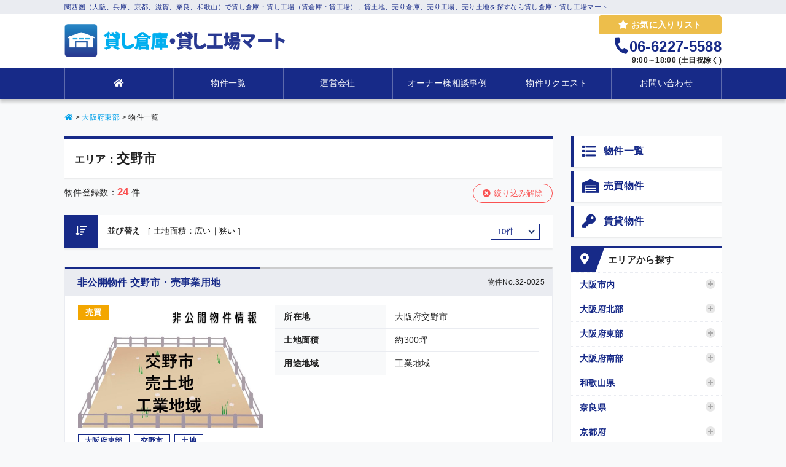

--- FILE ---
content_type: text/html; charset=UTF-8
request_url: https://sokomart.jp/?area=katano&paged=1
body_size: 20506
content:
<!DOCTYPE html><html lang="ja"><head><meta charset="utf-8"><meta http-equiv="X-UA-Compatible" content="IE=edge"><meta name="viewport" content="width=device-width, initial-scale=1"><link href="https://use.fontawesome.com/releases/v5.0.8/css/all.css" rel="stylesheet"><link href="https://sokomart.jp/wordpress/wp-content/themes/wp-bukken/css/bootstrap.min.css" rel="stylesheet"><link href="https://sokomart.jp/wordpress/wp-content/cache/autoptimize/css/autoptimize_single_c6a3e38927c340ffad5d3d54da7734f1.css" rel="stylesheet"><link href="https://sokomart.jp/wordpress/wp-content/cache/autoptimize/css/autoptimize_single_436c84f0c4dc78256294cbf305a51ce6.css" rel="stylesheet"> <!--[if lt IE 9]> <script src="https://oss.maxcdn.com/html5shiv/3.7.2/html5shiv.min.js"></script> <script src="https://oss.maxcdn.com/respond/1.4.2/respond.min.js"></script> <![endif]--><title>交野市 - 【貸し倉庫・貸し工場マート】</title><meta name="robots" content="max-image-preview:large" /><link rel="canonical" href="https://sokomart.jp/?area=katano" /><link rel="next" href="https://sokomart.jp/?area=katano&#038;paged=2" /><meta name="generator" content="All in One SEO (AIOSEO) 4.9.3" /> <script type="application/ld+json" class="aioseo-schema">{"@context":"https:\/\/schema.org","@graph":[{"@type":"BreadcrumbList","@id":"https:\/\/sokomart.jp\/?paged=1&area=katano#breadcrumblist","itemListElement":[{"@type":"ListItem","@id":"https:\/\/sokomart.jp#listItem","position":1,"name":"\u30db\u30fc\u30e0","item":"https:\/\/sokomart.jp","nextItem":{"@type":"ListItem","@id":"https:\/\/sokomart.jp\/?area=east#listItem","name":"\u5927\u962a\u5e9c\u6771\u90e8"}},{"@type":"ListItem","@id":"https:\/\/sokomart.jp\/?area=east#listItem","position":2,"name":"\u5927\u962a\u5e9c\u6771\u90e8","item":"https:\/\/sokomart.jp\/?area=east","nextItem":{"@type":"ListItem","@id":"https:\/\/sokomart.jp\/?area=katano#listItem","name":"\u4ea4\u91ce\u5e02"},"previousItem":{"@type":"ListItem","@id":"https:\/\/sokomart.jp#listItem","name":"\u30db\u30fc\u30e0"}},{"@type":"ListItem","@id":"https:\/\/sokomart.jp\/?area=katano#listItem","position":3,"name":"\u4ea4\u91ce\u5e02","previousItem":{"@type":"ListItem","@id":"https:\/\/sokomart.jp\/?area=east#listItem","name":"\u5927\u962a\u5e9c\u6771\u90e8"}}]},{"@type":"CollectionPage","@id":"https:\/\/sokomart.jp\/?paged=1&area=katano#collectionpage","url":"https:\/\/sokomart.jp\/?paged=1&area=katano","name":"\u4ea4\u91ce\u5e02 - \u3010\u8cb8\u3057\u5009\u5eab\u30fb\u8cb8\u3057\u5de5\u5834\u30de\u30fc\u30c8\u3011","inLanguage":"ja","isPartOf":{"@id":"https:\/\/sokomart.jp\/#website"},"breadcrumb":{"@id":"https:\/\/sokomart.jp\/?paged=1&area=katano#breadcrumblist"}},{"@type":"Organization","@id":"https:\/\/sokomart.jp\/#organization","name":"\u8cb8\u3057\u5009\u5eab\u30fb\u8cb8\u3057\u5de5\u5834\u30de\u30fc\u30c8","description":"\u5009\u5eab\u30fb\u5de5\u5834\u30fb\u4e8b\u696d\u7528\u5730\u3092\u63a2\u3059\u306a\u3089\u3002","url":"https:\/\/sokomart.jp\/","telephone":"+81662275588"},{"@type":"WebSite","@id":"https:\/\/sokomart.jp\/#website","url":"https:\/\/sokomart.jp\/","name":"\u8cb8\u3057\u5009\u5eab\u30fb\u8cb8\u3057\u5de5\u5834\u30de\u30fc\u30c8","description":"\u5009\u5eab\u30fb\u5de5\u5834\u30fb\u4e8b\u696d\u7528\u5730\u3092\u63a2\u3059\u306a\u3089\u3002","inLanguage":"ja","publisher":{"@id":"https:\/\/sokomart.jp\/#organization"}}]}</script>    <script type="text/javascript" id="google_gtagjs-js-consent-mode-data-layer">window.dataLayer = window.dataLayer || [];function gtag(){dataLayer.push(arguments);}
gtag('consent', 'default', {"ad_personalization":"denied","ad_storage":"denied","ad_user_data":"denied","analytics_storage":"denied","functionality_storage":"denied","security_storage":"denied","personalization_storage":"denied","region":["AT","BE","BG","CH","CY","CZ","DE","DK","EE","ES","FI","FR","GB","GR","HR","HU","IE","IS","IT","LI","LT","LU","LV","MT","NL","NO","PL","PT","RO","SE","SI","SK"],"wait_for_update":500});
window._googlesitekitConsentCategoryMap = {"statistics":["analytics_storage"],"marketing":["ad_storage","ad_user_data","ad_personalization"],"functional":["functionality_storage","security_storage"],"preferences":["personalization_storage"]};
window._googlesitekitConsents = {"ad_personalization":"denied","ad_storage":"denied","ad_user_data":"denied","analytics_storage":"denied","functionality_storage":"denied","security_storage":"denied","personalization_storage":"denied","region":["AT","BE","BG","CH","CY","CZ","DE","DK","EE","ES","FI","FR","GB","GR","HR","HU","IE","IS","IT","LI","LT","LU","LV","MT","NL","NO","PL","PT","RO","SE","SI","SK"],"wait_for_update":500};</script> <link rel='dns-prefetch' href='//www.googletagmanager.com' /><link rel="alternate" type="application/rss+xml" title="【貸し倉庫・貸し工場マート】 &raquo; フィード" href="https://sokomart.jp/?feed=rss2" /><link rel="alternate" type="application/rss+xml" title="【貸し倉庫・貸し工場マート】 &raquo; コメントフィード" href="https://sokomart.jp/?feed=comments-rss2" /><link rel="alternate" type="application/rss+xml" title="【貸し倉庫・貸し工場マート】 &raquo; 交野市 エリア のフィード" href="https://sokomart.jp/?feed=rss2&#038;area=katano" />  <script src="//www.googletagmanager.com/gtag/js?id=G-E8PCYHW3E2"  data-cfasync="false" data-wpfc-render="false" type="text/javascript" async></script> <script data-cfasync="false" data-wpfc-render="false" type="text/javascript">var mi_version = '9.11.1';
				var mi_track_user = true;
				var mi_no_track_reason = '';
								var MonsterInsightsDefaultLocations = {"page_location":"https:\/\/sokomart.jp\/?area=katano&paged=1"};
								if ( typeof MonsterInsightsPrivacyGuardFilter === 'function' ) {
					var MonsterInsightsLocations = (typeof MonsterInsightsExcludeQuery === 'object') ? MonsterInsightsPrivacyGuardFilter( MonsterInsightsExcludeQuery ) : MonsterInsightsPrivacyGuardFilter( MonsterInsightsDefaultLocations );
				} else {
					var MonsterInsightsLocations = (typeof MonsterInsightsExcludeQuery === 'object') ? MonsterInsightsExcludeQuery : MonsterInsightsDefaultLocations;
				}

								var disableStrs = [
										'ga-disable-G-E8PCYHW3E2',
									];

				/* Function to detect opted out users */
				function __gtagTrackerIsOptedOut() {
					for (var index = 0; index < disableStrs.length; index++) {
						if (document.cookie.indexOf(disableStrs[index] + '=true') > -1) {
							return true;
						}
					}

					return false;
				}

				/* Disable tracking if the opt-out cookie exists. */
				if (__gtagTrackerIsOptedOut()) {
					for (var index = 0; index < disableStrs.length; index++) {
						window[disableStrs[index]] = true;
					}
				}

				/* Opt-out function */
				function __gtagTrackerOptout() {
					for (var index = 0; index < disableStrs.length; index++) {
						document.cookie = disableStrs[index] + '=true; expires=Thu, 31 Dec 2099 23:59:59 UTC; path=/';
						window[disableStrs[index]] = true;
					}
				}

				if ('undefined' === typeof gaOptout) {
					function gaOptout() {
						__gtagTrackerOptout();
					}
				}
								window.dataLayer = window.dataLayer || [];

				window.MonsterInsightsDualTracker = {
					helpers: {},
					trackers: {},
				};
				if (mi_track_user) {
					function __gtagDataLayer() {
						dataLayer.push(arguments);
					}

					function __gtagTracker(type, name, parameters) {
						if (!parameters) {
							parameters = {};
						}

						if (parameters.send_to) {
							__gtagDataLayer.apply(null, arguments);
							return;
						}

						if (type === 'event') {
														parameters.send_to = monsterinsights_frontend.v4_id;
							var hookName = name;
							if (typeof parameters['event_category'] !== 'undefined') {
								hookName = parameters['event_category'] + ':' + name;
							}

							if (typeof MonsterInsightsDualTracker.trackers[hookName] !== 'undefined') {
								MonsterInsightsDualTracker.trackers[hookName](parameters);
							} else {
								__gtagDataLayer('event', name, parameters);
							}
							
						} else {
							__gtagDataLayer.apply(null, arguments);
						}
					}

					__gtagTracker('js', new Date());
					__gtagTracker('set', {
						'developer_id.dZGIzZG': true,
											});
					if ( MonsterInsightsLocations.page_location ) {
						__gtagTracker('set', MonsterInsightsLocations);
					}
										__gtagTracker('config', 'G-E8PCYHW3E2', {"forceSSL":"true","link_attribution":"true"} );
										window.gtag = __gtagTracker;										(function () {
						/* https://developers.google.com/analytics/devguides/collection/analyticsjs/ */
						/* ga and __gaTracker compatibility shim. */
						var noopfn = function () {
							return null;
						};
						var newtracker = function () {
							return new Tracker();
						};
						var Tracker = function () {
							return null;
						};
						var p = Tracker.prototype;
						p.get = noopfn;
						p.set = noopfn;
						p.send = function () {
							var args = Array.prototype.slice.call(arguments);
							args.unshift('send');
							__gaTracker.apply(null, args);
						};
						var __gaTracker = function () {
							var len = arguments.length;
							if (len === 0) {
								return;
							}
							var f = arguments[len - 1];
							if (typeof f !== 'object' || f === null || typeof f.hitCallback !== 'function') {
								if ('send' === arguments[0]) {
									var hitConverted, hitObject = false, action;
									if ('event' === arguments[1]) {
										if ('undefined' !== typeof arguments[3]) {
											hitObject = {
												'eventAction': arguments[3],
												'eventCategory': arguments[2],
												'eventLabel': arguments[4],
												'value': arguments[5] ? arguments[5] : 1,
											}
										}
									}
									if ('pageview' === arguments[1]) {
										if ('undefined' !== typeof arguments[2]) {
											hitObject = {
												'eventAction': 'page_view',
												'page_path': arguments[2],
											}
										}
									}
									if (typeof arguments[2] === 'object') {
										hitObject = arguments[2];
									}
									if (typeof arguments[5] === 'object') {
										Object.assign(hitObject, arguments[5]);
									}
									if ('undefined' !== typeof arguments[1].hitType) {
										hitObject = arguments[1];
										if ('pageview' === hitObject.hitType) {
											hitObject.eventAction = 'page_view';
										}
									}
									if (hitObject) {
										action = 'timing' === arguments[1].hitType ? 'timing_complete' : hitObject.eventAction;
										hitConverted = mapArgs(hitObject);
										__gtagTracker('event', action, hitConverted);
									}
								}
								return;
							}

							function mapArgs(args) {
								var arg, hit = {};
								var gaMap = {
									'eventCategory': 'event_category',
									'eventAction': 'event_action',
									'eventLabel': 'event_label',
									'eventValue': 'event_value',
									'nonInteraction': 'non_interaction',
									'timingCategory': 'event_category',
									'timingVar': 'name',
									'timingValue': 'value',
									'timingLabel': 'event_label',
									'page': 'page_path',
									'location': 'page_location',
									'title': 'page_title',
									'referrer' : 'page_referrer',
								};
								for (arg in args) {
																		if (!(!args.hasOwnProperty(arg) || !gaMap.hasOwnProperty(arg))) {
										hit[gaMap[arg]] = args[arg];
									} else {
										hit[arg] = args[arg];
									}
								}
								return hit;
							}

							try {
								f.hitCallback();
							} catch (ex) {
							}
						};
						__gaTracker.create = newtracker;
						__gaTracker.getByName = newtracker;
						__gaTracker.getAll = function () {
							return [];
						};
						__gaTracker.remove = noopfn;
						__gaTracker.loaded = true;
						window['__gaTracker'] = __gaTracker;
					})();
									} else {
										console.log("");
					(function () {
						function __gtagTracker() {
							return null;
						}

						window['__gtagTracker'] = __gtagTracker;
						window['gtag'] = __gtagTracker;
					})();
									}</script> <link rel='stylesheet' id='wpfp-css' href='https://sokomart.jp/wordpress/wp-content/cache/autoptimize/css/autoptimize_single_7e1ff48fc348b1b9801548c541ab8bc8.css' type='text/css' /><style id='wp-img-auto-sizes-contain-inline-css' type='text/css'>img:is([sizes=auto i],[sizes^="auto," i]){contain-intrinsic-size:3000px 1500px}
/*# sourceURL=wp-img-auto-sizes-contain-inline-css */</style><style id='wp-emoji-styles-inline-css' type='text/css'>img.wp-smiley, img.emoji {
		display: inline !important;
		border: none !important;
		box-shadow: none !important;
		height: 1em !important;
		width: 1em !important;
		margin: 0 0.07em !important;
		vertical-align: -0.1em !important;
		background: none !important;
		padding: 0 !important;
	}
/*# sourceURL=wp-emoji-styles-inline-css */</style><style id='wp-block-library-inline-css' type='text/css'>:root{--wp-block-synced-color:#7a00df;--wp-block-synced-color--rgb:122,0,223;--wp-bound-block-color:var(--wp-block-synced-color);--wp-editor-canvas-background:#ddd;--wp-admin-theme-color:#007cba;--wp-admin-theme-color--rgb:0,124,186;--wp-admin-theme-color-darker-10:#006ba1;--wp-admin-theme-color-darker-10--rgb:0,107,160.5;--wp-admin-theme-color-darker-20:#005a87;--wp-admin-theme-color-darker-20--rgb:0,90,135;--wp-admin-border-width-focus:2px}@media (min-resolution:192dpi){:root{--wp-admin-border-width-focus:1.5px}}.wp-element-button{cursor:pointer}:root .has-very-light-gray-background-color{background-color:#eee}:root .has-very-dark-gray-background-color{background-color:#313131}:root .has-very-light-gray-color{color:#eee}:root .has-very-dark-gray-color{color:#313131}:root .has-vivid-green-cyan-to-vivid-cyan-blue-gradient-background{background:linear-gradient(135deg,#00d084,#0693e3)}:root .has-purple-crush-gradient-background{background:linear-gradient(135deg,#34e2e4,#4721fb 50%,#ab1dfe)}:root .has-hazy-dawn-gradient-background{background:linear-gradient(135deg,#faaca8,#dad0ec)}:root .has-subdued-olive-gradient-background{background:linear-gradient(135deg,#fafae1,#67a671)}:root .has-atomic-cream-gradient-background{background:linear-gradient(135deg,#fdd79a,#004a59)}:root .has-nightshade-gradient-background{background:linear-gradient(135deg,#330968,#31cdcf)}:root .has-midnight-gradient-background{background:linear-gradient(135deg,#020381,#2874fc)}:root{--wp--preset--font-size--normal:16px;--wp--preset--font-size--huge:42px}.has-regular-font-size{font-size:1em}.has-larger-font-size{font-size:2.625em}.has-normal-font-size{font-size:var(--wp--preset--font-size--normal)}.has-huge-font-size{font-size:var(--wp--preset--font-size--huge)}.has-text-align-center{text-align:center}.has-text-align-left{text-align:left}.has-text-align-right{text-align:right}.has-fit-text{white-space:nowrap!important}#end-resizable-editor-section{display:none}.aligncenter{clear:both}.items-justified-left{justify-content:flex-start}.items-justified-center{justify-content:center}.items-justified-right{justify-content:flex-end}.items-justified-space-between{justify-content:space-between}.screen-reader-text{border:0;clip-path:inset(50%);height:1px;margin:-1px;overflow:hidden;padding:0;position:absolute;width:1px;word-wrap:normal!important}.screen-reader-text:focus{background-color:#ddd;clip-path:none;color:#444;display:block;font-size:1em;height:auto;left:5px;line-height:normal;padding:15px 23px 14px;text-decoration:none;top:5px;width:auto;z-index:100000}html :where(.has-border-color){border-style:solid}html :where([style*=border-top-color]){border-top-style:solid}html :where([style*=border-right-color]){border-right-style:solid}html :where([style*=border-bottom-color]){border-bottom-style:solid}html :where([style*=border-left-color]){border-left-style:solid}html :where([style*=border-width]){border-style:solid}html :where([style*=border-top-width]){border-top-style:solid}html :where([style*=border-right-width]){border-right-style:solid}html :where([style*=border-bottom-width]){border-bottom-style:solid}html :where([style*=border-left-width]){border-left-style:solid}html :where(img[class*=wp-image-]){height:auto;max-width:100%}:where(figure){margin:0 0 1em}html :where(.is-position-sticky){--wp-admin--admin-bar--position-offset:var(--wp-admin--admin-bar--height,0px)}@media screen and (max-width:600px){html :where(.is-position-sticky){--wp-admin--admin-bar--position-offset:0px}}

/*# sourceURL=wp-block-library-inline-css */</style><style id='global-styles-inline-css' type='text/css'>:root{--wp--preset--aspect-ratio--square: 1;--wp--preset--aspect-ratio--4-3: 4/3;--wp--preset--aspect-ratio--3-4: 3/4;--wp--preset--aspect-ratio--3-2: 3/2;--wp--preset--aspect-ratio--2-3: 2/3;--wp--preset--aspect-ratio--16-9: 16/9;--wp--preset--aspect-ratio--9-16: 9/16;--wp--preset--color--black: #000000;--wp--preset--color--cyan-bluish-gray: #abb8c3;--wp--preset--color--white: #ffffff;--wp--preset--color--pale-pink: #f78da7;--wp--preset--color--vivid-red: #cf2e2e;--wp--preset--color--luminous-vivid-orange: #ff6900;--wp--preset--color--luminous-vivid-amber: #fcb900;--wp--preset--color--light-green-cyan: #7bdcb5;--wp--preset--color--vivid-green-cyan: #00d084;--wp--preset--color--pale-cyan-blue: #8ed1fc;--wp--preset--color--vivid-cyan-blue: #0693e3;--wp--preset--color--vivid-purple: #9b51e0;--wp--preset--gradient--vivid-cyan-blue-to-vivid-purple: linear-gradient(135deg,rgb(6,147,227) 0%,rgb(155,81,224) 100%);--wp--preset--gradient--light-green-cyan-to-vivid-green-cyan: linear-gradient(135deg,rgb(122,220,180) 0%,rgb(0,208,130) 100%);--wp--preset--gradient--luminous-vivid-amber-to-luminous-vivid-orange: linear-gradient(135deg,rgb(252,185,0) 0%,rgb(255,105,0) 100%);--wp--preset--gradient--luminous-vivid-orange-to-vivid-red: linear-gradient(135deg,rgb(255,105,0) 0%,rgb(207,46,46) 100%);--wp--preset--gradient--very-light-gray-to-cyan-bluish-gray: linear-gradient(135deg,rgb(238,238,238) 0%,rgb(169,184,195) 100%);--wp--preset--gradient--cool-to-warm-spectrum: linear-gradient(135deg,rgb(74,234,220) 0%,rgb(151,120,209) 20%,rgb(207,42,186) 40%,rgb(238,44,130) 60%,rgb(251,105,98) 80%,rgb(254,248,76) 100%);--wp--preset--gradient--blush-light-purple: linear-gradient(135deg,rgb(255,206,236) 0%,rgb(152,150,240) 100%);--wp--preset--gradient--blush-bordeaux: linear-gradient(135deg,rgb(254,205,165) 0%,rgb(254,45,45) 50%,rgb(107,0,62) 100%);--wp--preset--gradient--luminous-dusk: linear-gradient(135deg,rgb(255,203,112) 0%,rgb(199,81,192) 50%,rgb(65,88,208) 100%);--wp--preset--gradient--pale-ocean: linear-gradient(135deg,rgb(255,245,203) 0%,rgb(182,227,212) 50%,rgb(51,167,181) 100%);--wp--preset--gradient--electric-grass: linear-gradient(135deg,rgb(202,248,128) 0%,rgb(113,206,126) 100%);--wp--preset--gradient--midnight: linear-gradient(135deg,rgb(2,3,129) 0%,rgb(40,116,252) 100%);--wp--preset--font-size--small: 13px;--wp--preset--font-size--medium: 20px;--wp--preset--font-size--large: 36px;--wp--preset--font-size--x-large: 42px;--wp--preset--spacing--20: 0.44rem;--wp--preset--spacing--30: 0.67rem;--wp--preset--spacing--40: 1rem;--wp--preset--spacing--50: 1.5rem;--wp--preset--spacing--60: 2.25rem;--wp--preset--spacing--70: 3.38rem;--wp--preset--spacing--80: 5.06rem;--wp--preset--shadow--natural: 6px 6px 9px rgba(0, 0, 0, 0.2);--wp--preset--shadow--deep: 12px 12px 50px rgba(0, 0, 0, 0.4);--wp--preset--shadow--sharp: 6px 6px 0px rgba(0, 0, 0, 0.2);--wp--preset--shadow--outlined: 6px 6px 0px -3px rgb(255, 255, 255), 6px 6px rgb(0, 0, 0);--wp--preset--shadow--crisp: 6px 6px 0px rgb(0, 0, 0);}:where(.is-layout-flex){gap: 0.5em;}:where(.is-layout-grid){gap: 0.5em;}body .is-layout-flex{display: flex;}.is-layout-flex{flex-wrap: wrap;align-items: center;}.is-layout-flex > :is(*, div){margin: 0;}body .is-layout-grid{display: grid;}.is-layout-grid > :is(*, div){margin: 0;}:where(.wp-block-columns.is-layout-flex){gap: 2em;}:where(.wp-block-columns.is-layout-grid){gap: 2em;}:where(.wp-block-post-template.is-layout-flex){gap: 1.25em;}:where(.wp-block-post-template.is-layout-grid){gap: 1.25em;}.has-black-color{color: var(--wp--preset--color--black) !important;}.has-cyan-bluish-gray-color{color: var(--wp--preset--color--cyan-bluish-gray) !important;}.has-white-color{color: var(--wp--preset--color--white) !important;}.has-pale-pink-color{color: var(--wp--preset--color--pale-pink) !important;}.has-vivid-red-color{color: var(--wp--preset--color--vivid-red) !important;}.has-luminous-vivid-orange-color{color: var(--wp--preset--color--luminous-vivid-orange) !important;}.has-luminous-vivid-amber-color{color: var(--wp--preset--color--luminous-vivid-amber) !important;}.has-light-green-cyan-color{color: var(--wp--preset--color--light-green-cyan) !important;}.has-vivid-green-cyan-color{color: var(--wp--preset--color--vivid-green-cyan) !important;}.has-pale-cyan-blue-color{color: var(--wp--preset--color--pale-cyan-blue) !important;}.has-vivid-cyan-blue-color{color: var(--wp--preset--color--vivid-cyan-blue) !important;}.has-vivid-purple-color{color: var(--wp--preset--color--vivid-purple) !important;}.has-black-background-color{background-color: var(--wp--preset--color--black) !important;}.has-cyan-bluish-gray-background-color{background-color: var(--wp--preset--color--cyan-bluish-gray) !important;}.has-white-background-color{background-color: var(--wp--preset--color--white) !important;}.has-pale-pink-background-color{background-color: var(--wp--preset--color--pale-pink) !important;}.has-vivid-red-background-color{background-color: var(--wp--preset--color--vivid-red) !important;}.has-luminous-vivid-orange-background-color{background-color: var(--wp--preset--color--luminous-vivid-orange) !important;}.has-luminous-vivid-amber-background-color{background-color: var(--wp--preset--color--luminous-vivid-amber) !important;}.has-light-green-cyan-background-color{background-color: var(--wp--preset--color--light-green-cyan) !important;}.has-vivid-green-cyan-background-color{background-color: var(--wp--preset--color--vivid-green-cyan) !important;}.has-pale-cyan-blue-background-color{background-color: var(--wp--preset--color--pale-cyan-blue) !important;}.has-vivid-cyan-blue-background-color{background-color: var(--wp--preset--color--vivid-cyan-blue) !important;}.has-vivid-purple-background-color{background-color: var(--wp--preset--color--vivid-purple) !important;}.has-black-border-color{border-color: var(--wp--preset--color--black) !important;}.has-cyan-bluish-gray-border-color{border-color: var(--wp--preset--color--cyan-bluish-gray) !important;}.has-white-border-color{border-color: var(--wp--preset--color--white) !important;}.has-pale-pink-border-color{border-color: var(--wp--preset--color--pale-pink) !important;}.has-vivid-red-border-color{border-color: var(--wp--preset--color--vivid-red) !important;}.has-luminous-vivid-orange-border-color{border-color: var(--wp--preset--color--luminous-vivid-orange) !important;}.has-luminous-vivid-amber-border-color{border-color: var(--wp--preset--color--luminous-vivid-amber) !important;}.has-light-green-cyan-border-color{border-color: var(--wp--preset--color--light-green-cyan) !important;}.has-vivid-green-cyan-border-color{border-color: var(--wp--preset--color--vivid-green-cyan) !important;}.has-pale-cyan-blue-border-color{border-color: var(--wp--preset--color--pale-cyan-blue) !important;}.has-vivid-cyan-blue-border-color{border-color: var(--wp--preset--color--vivid-cyan-blue) !important;}.has-vivid-purple-border-color{border-color: var(--wp--preset--color--vivid-purple) !important;}.has-vivid-cyan-blue-to-vivid-purple-gradient-background{background: var(--wp--preset--gradient--vivid-cyan-blue-to-vivid-purple) !important;}.has-light-green-cyan-to-vivid-green-cyan-gradient-background{background: var(--wp--preset--gradient--light-green-cyan-to-vivid-green-cyan) !important;}.has-luminous-vivid-amber-to-luminous-vivid-orange-gradient-background{background: var(--wp--preset--gradient--luminous-vivid-amber-to-luminous-vivid-orange) !important;}.has-luminous-vivid-orange-to-vivid-red-gradient-background{background: var(--wp--preset--gradient--luminous-vivid-orange-to-vivid-red) !important;}.has-very-light-gray-to-cyan-bluish-gray-gradient-background{background: var(--wp--preset--gradient--very-light-gray-to-cyan-bluish-gray) !important;}.has-cool-to-warm-spectrum-gradient-background{background: var(--wp--preset--gradient--cool-to-warm-spectrum) !important;}.has-blush-light-purple-gradient-background{background: var(--wp--preset--gradient--blush-light-purple) !important;}.has-blush-bordeaux-gradient-background{background: var(--wp--preset--gradient--blush-bordeaux) !important;}.has-luminous-dusk-gradient-background{background: var(--wp--preset--gradient--luminous-dusk) !important;}.has-pale-ocean-gradient-background{background: var(--wp--preset--gradient--pale-ocean) !important;}.has-electric-grass-gradient-background{background: var(--wp--preset--gradient--electric-grass) !important;}.has-midnight-gradient-background{background: var(--wp--preset--gradient--midnight) !important;}.has-small-font-size{font-size: var(--wp--preset--font-size--small) !important;}.has-medium-font-size{font-size: var(--wp--preset--font-size--medium) !important;}.has-large-font-size{font-size: var(--wp--preset--font-size--large) !important;}.has-x-large-font-size{font-size: var(--wp--preset--font-size--x-large) !important;}
/*# sourceURL=global-styles-inline-css */</style><style id='classic-theme-styles-inline-css' type='text/css'>/*! This file is auto-generated */
.wp-block-button__link{color:#fff;background-color:#32373c;border-radius:9999px;box-shadow:none;text-decoration:none;padding:calc(.667em + 2px) calc(1.333em + 2px);font-size:1.125em}.wp-block-file__button{background:#32373c;color:#fff;text-decoration:none}
/*# sourceURL=/wp-includes/css/classic-themes.min.css */</style><link rel='stylesheet' id='contact-form-7-css' href='https://sokomart.jp/wordpress/wp-content/cache/autoptimize/css/autoptimize_single_64ac31699f5326cb3c76122498b76f66.css?ver=6.1.4' type='text/css' media='all' /><link rel='stylesheet' id='wp-pagenavi-css' href='https://sokomart.jp/wordpress/wp-content/cache/autoptimize/css/autoptimize_single_73d29ecb3ae4eb2b78712fab3a46d32d.css?ver=2.70' type='text/css' media='all' /><link rel="https://api.w.org/" href="https://sokomart.jp/index.php?rest_route=/" /><link rel="EditURI" type="application/rsd+xml" title="RSD" href="https://sokomart.jp/wordpress/xmlrpc.php?rsd" /><meta name="generator" content="WordPress 6.9" /><meta name="generator" content="Site Kit by Google 1.170.0" /><meta name="google-site-verification" content="kwWhaKbmpEXyn4KG5gTsdXaqOWEFEfhm4HF5616npJ4"><meta name="google-adsense-platform-account" content="ca-host-pub-2644536267352236"><meta name="google-adsense-platform-domain" content="sitekit.withgoogle.com"> <style type="text/css">.recentcomments a{display:inline !important;padding:0 !important;margin:0 !important;}</style> <script type="text/javascript">( function( w, d, s, l, i ) {
				w[l] = w[l] || [];
				w[l].push( {'gtm.start': new Date().getTime(), event: 'gtm.js'} );
				var f = d.getElementsByTagName( s )[0],
					j = d.createElement( s ), dl = l != 'dataLayer' ? '&l=' + l : '';
				j.async = true;
				j.src = 'https://www.googletagmanager.com/gtm.js?id=' + i + dl;
				f.parentNode.insertBefore( j, f );
			} )( window, document, 'script', 'dataLayer', 'GTM-K25NB5XV' );</script> <link rel="icon" href="https://sokomart.jp/wordpress/wp-content/uploads/2023/02/cropped-kashikoso-logo-1-32x32.png" sizes="32x32" /><link rel="icon" href="https://sokomart.jp/wordpress/wp-content/uploads/2023/02/cropped-kashikoso-logo-1-192x192.png" sizes="192x192" /><link rel="apple-touch-icon" href="https://sokomart.jp/wordpress/wp-content/uploads/2023/02/cropped-kashikoso-logo-1-180x180.png" /><meta name="msapplication-TileImage" content="https://sokomart.jp/wordpress/wp-content/uploads/2023/02/cropped-kashikoso-logo-1-270x270.png" /></head><body id="body-top" class="archive tax-area term-katano term-59 wp-theme-wp-bukken" ontouchstart=""><header id="header" class="header-wrapper"><div class="header-h1-wrap"><div class="container"><h1>関西圏（大阪、兵庫、京都、滋賀、奈良、和歌山）で貸し倉庫・貸し工場（貸倉庫・貸工場）、貸土地、売り倉庫、売り工場、売り土地を探すなら貸し倉庫・貸し工場マート-</h1></div></div><div class="container"><div class="row"><div class="col-sm-5"><h2 class="logo"><a href="https://sokomart.jp"><img src="https://sokomart.jp/wordpress/wp-content/themes/wp-bukken/images/logo.png" alt="貸し倉庫・貸し工場マート"></a></h2></div><div class="col-sm-7 telnum"><div><a class=" fav-button" href="https://sokomart.jp/?page_id=145"><i class="fas fa-star"></i> お気に入りリスト</a></div> <i class="fas fa-phone"></i>06-6227-5588<br /> <small>9:00～18:00 (土日祝除く)</small></div><div id="nav-toggle"><div> <span></span> <span></span> <span></span></div><p><span>MENU</span></p></div></div></div><nav id="main-nav"><div class="container"><ul id="menu-main" class="menu"><li id="menu-item-171" class="menu-item menu-item-type-post_type menu-item-object-page menu-item-home menu-item-171"><a href="https://sokomart.jp/"><i class="fas fa-home"></i></a></li><li id="menu-item-157" class="menu-item menu-item-type-taxonomy menu-item-object-category menu-item-157"><a href="https://sokomart.jp/?cat=1">物件一覧</a></li><li id="menu-item-174" class="menu-item menu-item-type-post_type menu-item-object-page menu-item-174"><a href="https://sokomart.jp/?page_id=172">運営会社</a></li><li id="menu-item-12743" class="menu-item menu-item-type-post_type_archive menu-item-object-cases menu-item-12743"><a href="https://sokomart.jp/?post_type=cases">オーナー様相談事例</a></li><li id="menu-item-177" class="menu-item menu-item-type-post_type menu-item-object-page menu-item-177"><a href="https://sokomart.jp/?page_id=175">物件リクエスト</a></li><li id="menu-item-156" class="menu-item menu-item-type-post_type menu-item-object-page menu-item-156"><a href="https://sokomart.jp/?page_id=103">お問い合わせ</a></li></ul></div></nav></header><div class="breadcrumb"><div class="container"> <span property="itemListElement" typeof="ListItem"><a property="item" typeof="WebPage" title="【貸し倉庫・貸し工場マート】へ移動" href="https://sokomart.jp" class="home"><span property="name"><i class="fas fa-home"></i></span></a><meta property="position" content="1"></span> &gt; <span property="itemListElement" typeof="ListItem"><a property="item" typeof="WebPage" title="Go to the 大阪府東部 エリア archives." href="https://sokomart.jp/?area=east" class="taxonomy area"><span property="name">大阪府東部</span></a><meta property="position" content="2"></span> &gt; <span property="itemListElement" typeof="ListItem">物件一覧</span></div></div></nav><div class="container"><div class="row"><div class="col-sm-9"><h2 class="title selected"> <span><small>エリア：</small>交野市</span></h2><div class="row mb-20"><div class="col-xs-6"> 物件登録数：<strong class="color-red font-x1_2">24</strong> 件</div><div class="col-xs-6 remove-cat"> <a href="https://sokomart.jp/?cat=1"><i class="fas fa-times-circle"></i> 絞り込み解除</a></div></div><div class="sort-area clearfix shadow mb-30"><h5>並び替え</h5><ul class="sortbutton"><li> [ 土地面積：<a  href="/?area=katano&paged=1&order=DESC&orderby=meta_value_num&meta_key=tochimenseki">広い</a>｜<a  href="/?area=katano&paged=1&order=ASC&orderby=meta_value_num&meta_key=tochimenseki">狭い</a> ]</li></ul> <span class="f-right pc"><form name="changedisplaynum"> <select name="linkselect" onChange="changeDisplay()"><option value="https://sokomart.jp/?area=katano&posts_per_page=10" selected>10件</option><option value="https://sokomart.jp/?area=katano&posts_per_page=20">20件</option><option value="https://sokomart.jp/?area=katano&posts_per_page=30">30件</option> </select></form> </span><div class="sort-area-icon"><div class="text-center"> <i class="fas fa-sort-amount-down"></i></div></div></div><div class="archive-wrap"><div class="units-row post mb20-40 shadow"><h3><a href="https://sokomart.jp/?p=67495">非公開物件 交野市・売事業用地</a><span>物件No.32-0025</span></h3><div class="archive-box-inner"><div class="row-20 clearfix"><div class="col-sm-5"><figure class="mb-10"> <a href="https://sokomart.jp/?p=67495"><img width="600" height="400" src="https://sokomart.jp/wordpress/wp-content/uploads/2025/12/50350eba3206903039ef8a860e404293-600x400.jpg" class="attachment-item-thumbnail-m size-item-thumbnail-m" alt="" decoding="async" fetchpriority="high" srcset="https://sokomart.jp/wordpress/wp-content/uploads/2025/12/50350eba3206903039ef8a860e404293-600x400.jpg 600w, https://sokomart.jp/wordpress/wp-content/uploads/2025/12/50350eba3206903039ef8a860e404293-300x200.jpg 300w, https://sokomart.jp/wordpress/wp-content/uploads/2025/12/50350eba3206903039ef8a860e404293-1024x683.jpg 1024w, https://sokomart.jp/wordpress/wp-content/uploads/2025/12/50350eba3206903039ef8a860e404293-768x512.jpg 768w, https://sokomart.jp/wordpress/wp-content/uploads/2025/12/50350eba3206903039ef8a860e404293-750x500.jpg 750w, https://sokomart.jp/wordpress/wp-content/uploads/2025/12/50350eba3206903039ef8a860e404293-180x120.jpg 180w, https://sokomart.jp/wordpress/wp-content/uploads/2025/12/50350eba3206903039ef8a860e404293-e1765959403181.jpg 500w" sizes="(max-width: 600px) 100vw, 600px" /><span class="over"><i class="fas fa-external-link-alt"></i></span></a> <span class="category-genre baibai">売買</span></figure><div class="data clearfix mb-10"> <span class="category">大阪府東部</span><span class="category">交野市</span> <span class="category">土地</span></div></div><div class="col-sm-7"><table><tr><th>所在地</th><td>大阪府交野市</td></tr><tr><th>土地面積</th><td>約300坪</td></tr><tr><th>用途地域</th><td>工業地域</td></tr></table></div></div><div class="coment"><h4><span><i class="fas fa-lightbulb"></i></span> コメント</h4><div class="coment-inner"><p><span style="font-family: arial, helvetica, sans-serif;"><strong>大阪府<span style="color: #ff0000;">交野市</span>の敷地面積<span style="color: #ff0000;">約300坪の売土地</span>です！</strong></span></p><p><span style="font-family: arial, helvetica, sans-serif; font-size: 10pt;"><strong>　▪　工業地域</strong></span><br /> <span style="font-family: arial, helvetica, sans-serif; font-size: 10pt;"><strong>　▪　間口広い</strong></span><br /> <span style="font-family: arial, helvetica, sans-serif; font-size: 10pt;"><strong>　▪　高速IC近い</strong></span><br /> <span style="font-family: arial, helvetica, sans-serif; font-size: 10pt;"><strong>　▪　倉庫工場、物流センター建築用地等に</strong></span></p><p><span style="font-family: arial, helvetica, sans-serif;"><strong>詳細非公開物件です！</strong></span><br /> <span style="font-family: arial, helvetica, sans-serif;"><strong>詳しくはお問い合わせ下さい！</strong></span></p><p><span style="font-family: arial, helvetica, sans-serif;"><strong>その他、大阪府東部の物件情報はこちら</strong></span><br /> <span style="font-family: arial, helvetica, sans-serif;"><strong>➾<span style="text-decoration: underline; color: #3366ff;">【<a style="color: #3366ff;" href="https://sokomart.jp/?area=east&amp;paged=1">大阪府東部</a>】</span></strong></span></p></div></div><div class="btn-area"> <span class='wpfp-span'><noscript><img src='https://sokomart.jp/wordpress/wp-content/plugins/wp-favorite-posts/img/loading.gif' alt='Loading' title='Loading' class='wpfp-hide wpfp-img' /></noscript><img src='data:image/svg+xml,%3Csvg%20xmlns=%22http://www.w3.org/2000/svg%22%20viewBox=%220%200%20210%20140%22%3E%3C/svg%3E' data-src='https://sokomart.jp/wordpress/wp-content/plugins/wp-favorite-posts/img/loading.gif' alt='Loading' title='Loading' class='lazyload wpfp-hide wpfp-img' /><a class='wpfp-link' href='?wpfpaction=add&amp;postid=67495' title='<span class="add"><i class="fas fa-star"></i> お気に入りに追加する</span>' rel='nofollow'><span class="add"><i class="fas fa-star"></i> お気に入りに追加する</span></a></span> <a class="to-contact" href="https://sokomart.jp/?page_id=103&message=%E9%9D%9E%E5%85%AC%E9%96%8B%E7%89%A9%E4%BB%B6+%E4%BA%A4%E9%87%8E%E5%B8%82%E3%83%BB%E5%A3%B2%E4%BA%8B%E6%A5%AD%E7%94%A8%E5%9C%B0｜No.32-0025"><i class="fas fa-envelope"></i> この物件へのお問い合わせ</a> <a class="more" href="https://sokomart.jp/?p=67495"><i class="fas fa-external-link-alt"></i> 詳細を見る</a></div></div></div><div class="units-row post mb20-40 shadow"><h3><a href="https://sokomart.jp/?p=66800">交野市私市４丁目・貸倉庫</a><span>物件No.32-0024</span></h3><div class="archive-box-inner"><div class="row-20 clearfix"><div class="col-sm-5"><figure class="mb-10"> <a href="https://sokomart.jp/?p=66800"><noscript><img width="600" height="400" src="https://sokomart.jp/wordpress/wp-content/uploads/2025/12/01-600x400.jpg" class="attachment-item-thumbnail-m size-item-thumbnail-m" alt="" decoding="async" srcset="https://sokomart.jp/wordpress/wp-content/uploads/2025/12/01-600x400.jpg 600w, https://sokomart.jp/wordpress/wp-content/uploads/2025/12/01-750x500.jpg 750w, https://sokomart.jp/wordpress/wp-content/uploads/2025/12/01-180x120.jpg 180w" sizes="(max-width: 600px) 100vw, 600px" /></noscript><img width="600" height="400" src='data:image/svg+xml,%3Csvg%20xmlns=%22http://www.w3.org/2000/svg%22%20viewBox=%220%200%20600%20400%22%3E%3C/svg%3E' data-src="https://sokomart.jp/wordpress/wp-content/uploads/2025/12/01-600x400.jpg" class="lazyload attachment-item-thumbnail-m size-item-thumbnail-m" alt="" decoding="async" data-srcset="https://sokomart.jp/wordpress/wp-content/uploads/2025/12/01-600x400.jpg 600w, https://sokomart.jp/wordpress/wp-content/uploads/2025/12/01-750x500.jpg 750w, https://sokomart.jp/wordpress/wp-content/uploads/2025/12/01-180x120.jpg 180w" data-sizes="(max-width: 600px) 100vw, 600px" /><span class="over"><i class="fas fa-external-link-alt"></i></span></a> <span class="category-genre chintai">賃貸</span></figure><div class="data clearfix mb-10"> <span class="category">大阪府東部</span><span class="category">交野市</span> <span class="category">倉庫・工場</span></div></div><div class="col-sm-7"><table><tr><th>所在地</th><td>大阪府交野市私市４丁目４５－６</td></tr><tr><th>交通・アクセス</th><td>JR学研都市線『河内磐船』駅徒歩8分<br /> 国道168号線 約300ｍ<br /> 国道1号線（第二京阪道路）交野南IC 約2.1㎞<br /> 国道1号線（大阪北道路）約1.9㎞</td></tr><tr><th>賃料</th><td>440,000円（税込）／坪単価：4,625円</td></tr><tr><th>敷金</th><td>無し</td></tr><tr><th>礼金</th><td>無し</td></tr><tr><th>建物面積</th><td>B棟一括貸し<br /> 314.50㎡（95.13坪）</td></tr><tr><th>用途地域</th><td>市街化調整区域・第一種中高層住居専用地域</td></tr></table></div></div><div class="coment"><h4><span><i class="fas fa-lightbulb"></i></span> コメント</h4><div class="coment-inner"><p><span style="font-family: arial, helvetica, sans-serif;"><strong>大阪府<span style="color: #ff0000;">交野市私市</span>の延床面積<span style="color: #ff0000;">約95坪の貸倉庫</span>です！</strong></span></p><p><span style="font-family: arial, helvetica, sans-serif; font-size: 10pt;"><strong>　▪　JR学研都市線 河内磐船駅徒歩8分</strong></span><br /> <span style="font-family: arial, helvetica, sans-serif; font-size: 10pt;"><strong>　▪　第二京阪交野南IC 約2.1㎞</strong></span><br /> <span style="font-family: arial, helvetica, sans-serif; font-size: 10pt;"><strong>　▪　B棟一括貸し</strong></span><br /> <span style="font-family: arial, helvetica, sans-serif; font-size: 10pt;"><strong>　▪　外装改装済み</strong></span><br /> <span style="font-family: arial, helvetica, sans-serif; font-size: 10pt;"><strong>　▪　倉庫土間アスファルト舗装新設</strong></span><br /> <span style="font-family: arial, helvetica, sans-serif; font-size: 10pt;"><strong>　▪　シャッター3ヶ所</strong></span><br /> <span style="font-family: arial, helvetica, sans-serif; font-size: 10pt;"><strong>　▪　倉庫土間アスファルト舗装新設<br /> <span style="font-size: 12pt;"><span style="font-size: 10pt;">　▪　敷金、礼金無し</span><br /> </span></strong></span><span style="font-family: arial, helvetica, sans-serif; font-size: 10pt;"><strong>　▪　近隣にカインズ、フレンドタウン</strong></span></p><p><span style="font-family: arial, helvetica, sans-serif;"><strong>シャッター3面ある平屋倉庫！</strong></span><br /> <span style="font-family: arial, helvetica, sans-serif;"><strong>第二京阪や大阪北道路にアクセス良好！</strong></span><br /> <span style="font-family: arial, helvetica, sans-serif;"><strong>詳細はお気軽にお問い合わせ下さい！</strong></span></p><p><span style="font-family: arial, helvetica, sans-serif;"><strong>その他、大阪府東部の物件情報はこちら</strong></span><br /> <span style="font-family: arial, helvetica, sans-serif;"><strong>➾<span style="text-decoration: underline; color: #3366ff;">【<a style="color: #3366ff;" href="https://sokomart.jp/?area=east&amp;paged=1">大阪府東部</a>】</span></strong></span></p></div></div><div class="btn-area"> <span class='wpfp-span'><noscript><img src='https://sokomart.jp/wordpress/wp-content/plugins/wp-favorite-posts/img/loading.gif' alt='Loading' title='Loading' class='wpfp-hide wpfp-img' /></noscript><img src='data:image/svg+xml,%3Csvg%20xmlns=%22http://www.w3.org/2000/svg%22%20viewBox=%220%200%20210%20140%22%3E%3C/svg%3E' data-src='https://sokomart.jp/wordpress/wp-content/plugins/wp-favorite-posts/img/loading.gif' alt='Loading' title='Loading' class='lazyload wpfp-hide wpfp-img' /><a class='wpfp-link' href='?wpfpaction=add&amp;postid=66800' title='<span class="add"><i class="fas fa-star"></i> お気に入りに追加する</span>' rel='nofollow'><span class="add"><i class="fas fa-star"></i> お気に入りに追加する</span></a></span> <a class="to-contact" href="https://sokomart.jp/?page_id=103&message=%E4%BA%A4%E9%87%8E%E5%B8%82%E7%A7%81%E5%B8%82%EF%BC%94%E4%B8%81%E7%9B%AE%E3%83%BB%E8%B2%B8%E5%80%89%E5%BA%AB｜No.32-0024"><i class="fas fa-envelope"></i> この物件へのお問い合わせ</a> <a class="more" href="https://sokomart.jp/?p=66800"><i class="fas fa-external-link-alt"></i> 詳細を見る</a></div></div></div><div class="units-row post mb20-40 shadow"><h3><a href="https://sokomart.jp/?p=65220">非公開物件 交野市・貸事業用地</a><span>物件No.32-0023</span></h3><div class="archive-box-inner"><div class="row-20 clearfix"><div class="col-sm-5"><figure class="mb-10"> <a href="https://sokomart.jp/?p=65220"><noscript><img width="600" height="400" src="https://sokomart.jp/wordpress/wp-content/uploads/2025/11/753e8413f46aa253d608d87ad5cc6dc4-600x400.jpg" class="attachment-item-thumbnail-m size-item-thumbnail-m" alt="" decoding="async" srcset="https://sokomart.jp/wordpress/wp-content/uploads/2025/11/753e8413f46aa253d608d87ad5cc6dc4-600x400.jpg 600w, https://sokomart.jp/wordpress/wp-content/uploads/2025/11/753e8413f46aa253d608d87ad5cc6dc4-300x200.jpg 300w, https://sokomart.jp/wordpress/wp-content/uploads/2025/11/753e8413f46aa253d608d87ad5cc6dc4-1024x683.jpg 1024w, https://sokomart.jp/wordpress/wp-content/uploads/2025/11/753e8413f46aa253d608d87ad5cc6dc4-768x512.jpg 768w, https://sokomart.jp/wordpress/wp-content/uploads/2025/11/753e8413f46aa253d608d87ad5cc6dc4-750x500.jpg 750w, https://sokomart.jp/wordpress/wp-content/uploads/2025/11/753e8413f46aa253d608d87ad5cc6dc4-180x120.jpg 180w, https://sokomart.jp/wordpress/wp-content/uploads/2025/11/753e8413f46aa253d608d87ad5cc6dc4-e1762232208717.jpg 500w" sizes="(max-width: 600px) 100vw, 600px" /></noscript><img width="600" height="400" src='data:image/svg+xml,%3Csvg%20xmlns=%22http://www.w3.org/2000/svg%22%20viewBox=%220%200%20600%20400%22%3E%3C/svg%3E' data-src="https://sokomart.jp/wordpress/wp-content/uploads/2025/11/753e8413f46aa253d608d87ad5cc6dc4-600x400.jpg" class="lazyload attachment-item-thumbnail-m size-item-thumbnail-m" alt="" decoding="async" data-srcset="https://sokomart.jp/wordpress/wp-content/uploads/2025/11/753e8413f46aa253d608d87ad5cc6dc4-600x400.jpg 600w, https://sokomart.jp/wordpress/wp-content/uploads/2025/11/753e8413f46aa253d608d87ad5cc6dc4-300x200.jpg 300w, https://sokomart.jp/wordpress/wp-content/uploads/2025/11/753e8413f46aa253d608d87ad5cc6dc4-1024x683.jpg 1024w, https://sokomart.jp/wordpress/wp-content/uploads/2025/11/753e8413f46aa253d608d87ad5cc6dc4-768x512.jpg 768w, https://sokomart.jp/wordpress/wp-content/uploads/2025/11/753e8413f46aa253d608d87ad5cc6dc4-750x500.jpg 750w, https://sokomart.jp/wordpress/wp-content/uploads/2025/11/753e8413f46aa253d608d87ad5cc6dc4-180x120.jpg 180w, https://sokomart.jp/wordpress/wp-content/uploads/2025/11/753e8413f46aa253d608d87ad5cc6dc4-e1762232208717.jpg 500w" data-sizes="(max-width: 600px) 100vw, 600px" /><span class="over"><i class="fas fa-external-link-alt"></i></span></a> <span class="category-genre chintai">賃貸</span></figure><div class="data clearfix mb-10"> <span class="category">大阪府東部</span><span class="category">交野市</span> <span class="category">土地</span></div></div><div class="col-sm-7"><table><tr><th>所在地</th><td>大阪府交野市</td></tr><tr><th>土地面積</th><td>約200坪</td></tr><tr><th>用途地域</th><td>準工業地域</td></tr></table></div></div><div class="coment"><h4><span><i class="fas fa-lightbulb"></i></span> コメント</h4><div class="coment-inner"><p><span style="font-family: arial, helvetica, sans-serif;"><strong>大阪府<span style="color: #ff0000;">交野市</span>の敷地面積<span style="color: #ff0000;">約200坪の貸土地<span style="color: #000000;">（借地）</span></span>です！</strong></span></p><p><span style="font-family: arial, helvetica, sans-serif; font-size: 10pt;"><strong>　▪　準工業地域</strong></span><br /> <span style="font-family: arial, helvetica, sans-serif; font-size: 10pt;"><strong>　▪　第二京阪道路近い</strong></span></p><p><span style="font-family: arial, helvetica, sans-serif;"><strong>詳細非公開物件です！</strong></span><br /> <span style="font-family: arial, helvetica, sans-serif;"><strong>詳しくはお問い合わせ下さい！</strong></span></p><p><span style="font-family: arial, helvetica, sans-serif;"><strong>その他、大阪府東部の物件情報はこちら</strong></span><br /> <span style="font-family: arial, helvetica, sans-serif;"><strong>➾<span style="text-decoration: underline; color: #3366ff;">【<a style="color: #3366ff;" href="https://sokomart.jp/?area=east&amp;paged=1">大阪府東部</a>】</span></strong></span></p></div></div><div class="btn-area"> <span class='wpfp-span'><noscript><img src='https://sokomart.jp/wordpress/wp-content/plugins/wp-favorite-posts/img/loading.gif' alt='Loading' title='Loading' class='wpfp-hide wpfp-img' /></noscript><img src='data:image/svg+xml,%3Csvg%20xmlns=%22http://www.w3.org/2000/svg%22%20viewBox=%220%200%20210%20140%22%3E%3C/svg%3E' data-src='https://sokomart.jp/wordpress/wp-content/plugins/wp-favorite-posts/img/loading.gif' alt='Loading' title='Loading' class='lazyload wpfp-hide wpfp-img' /><a class='wpfp-link' href='?wpfpaction=add&amp;postid=65220' title='<span class="add"><i class="fas fa-star"></i> お気に入りに追加する</span>' rel='nofollow'><span class="add"><i class="fas fa-star"></i> お気に入りに追加する</span></a></span> <a class="to-contact" href="https://sokomart.jp/?page_id=103&message=%E9%9D%9E%E5%85%AC%E9%96%8B%E7%89%A9%E4%BB%B6+%E4%BA%A4%E9%87%8E%E5%B8%82%E3%83%BB%E8%B2%B8%E4%BA%8B%E6%A5%AD%E7%94%A8%E5%9C%B0｜No.32-0023"><i class="fas fa-envelope"></i> この物件へのお問い合わせ</a> <a class="more" href="https://sokomart.jp/?p=65220"><i class="fas fa-external-link-alt"></i> 詳細を見る</a></div></div></div><div class="units-row post mb20-40 shadow"><h3><a href="https://sokomart.jp/?p=63370">交野市星田北６丁目・貸倉庫/事務所</a><span>物件No.32-0022</span></h3><div class="archive-box-inner"><div class="row-20 clearfix"><div class="col-sm-5"><figure class="mb-10"> <a href="https://sokomart.jp/?p=63370"><noscript><img width="600" height="400" src="https://sokomart.jp/wordpress/wp-content/uploads/2025/09/13922fe0b1be2f7b667ff23f89869c68-1-600x400.jpg" class="attachment-item-thumbnail-m size-item-thumbnail-m" alt="" decoding="async" srcset="https://sokomart.jp/wordpress/wp-content/uploads/2025/09/13922fe0b1be2f7b667ff23f89869c68-1-600x400.jpg 600w, https://sokomart.jp/wordpress/wp-content/uploads/2025/09/13922fe0b1be2f7b667ff23f89869c68-1-750x500.jpg 750w, https://sokomart.jp/wordpress/wp-content/uploads/2025/09/13922fe0b1be2f7b667ff23f89869c68-1-180x120.jpg 180w" sizes="(max-width: 600px) 100vw, 600px" /></noscript><img width="600" height="400" src='data:image/svg+xml,%3Csvg%20xmlns=%22http://www.w3.org/2000/svg%22%20viewBox=%220%200%20600%20400%22%3E%3C/svg%3E' data-src="https://sokomart.jp/wordpress/wp-content/uploads/2025/09/13922fe0b1be2f7b667ff23f89869c68-1-600x400.jpg" class="lazyload attachment-item-thumbnail-m size-item-thumbnail-m" alt="" decoding="async" data-srcset="https://sokomart.jp/wordpress/wp-content/uploads/2025/09/13922fe0b1be2f7b667ff23f89869c68-1-600x400.jpg 600w, https://sokomart.jp/wordpress/wp-content/uploads/2025/09/13922fe0b1be2f7b667ff23f89869c68-1-750x500.jpg 750w, https://sokomart.jp/wordpress/wp-content/uploads/2025/09/13922fe0b1be2f7b667ff23f89869c68-1-180x120.jpg 180w" data-sizes="(max-width: 600px) 100vw, 600px" /><span class="over"><i class="fas fa-external-link-alt"></i></span></a> <span class="category-genre chintai">賃貸</span></figure><div class="data clearfix mb-10"> <span class="category">大阪府東部</span><span class="category">交野市</span> <span class="category">事務所</span><span class="category">倉庫・工場</span></div></div><div class="col-sm-7"><table><tr><th>所在地</th><td>大阪府交野市星田北６丁目</td></tr><tr><th>交通・アクセス</th><td>JR学研都市線『星田』駅徒歩8分<br /> 国道1号線（大阪北道路）約450ｍ<br /> 国道1号線（第二京阪道路）交野南IC 約1.5㎞</td></tr><tr><th>賃料</th><td>1,320,000円（税込）／坪単価：9,917円</td></tr><tr><th>敷金</th><td>6ヶ月</td></tr><tr><th>礼金</th><td>2ヶ月</td></tr><tr><th>土地面積</th><td>1,032.76㎡（312.18坪）</td></tr><tr><th>建物面積</th><td>延床面積 440㎡（133.1坪）</td></tr><tr><th>用途地域</th><td>準工業地域</td></tr></table></div></div><div class="coment"><h4><span><i class="fas fa-lightbulb"></i></span> コメント</h4><div class="coment-inner"><p><span style="font-family: arial, helvetica, sans-serif;"><strong>大阪府<span style="color: #ff0000;">交野市星田北</span>の延床面積<span style="color: #ff0000;">約133坪の貸倉庫/事務所</span>です！</strong></span></p><p><span style="font-family: arial, helvetica, sans-serif; font-size: 10pt;"><strong>　▪　JR学研都市線 星田駅徒歩8分</strong></span><br /> <span style="font-family: arial, helvetica, sans-serif; font-size: 10pt;"><strong>　▪　国道1号線、第二京阪道路すぐ</strong></span><br /> <span style="font-family: arial, helvetica, sans-serif; font-size: 10pt;"><strong>　▪　新築プランの一例</strong></span><br /> <span style="font-family: arial, helvetica, sans-serif; font-size: 10pt;"><strong>　▪　ご希望プラン建築相談可能　</strong></span><br /> <span style="font-family: arial, helvetica, sans-serif; font-size: 10pt;"><strong>　▪　借地としても掲載中➾<span style="text-decoration: underline; color: #3366ff;">【<a style="color: #3366ff;" href="https://sokomart.jp/?s=32-0020">32-0020</a>】</span></strong></span><br /> <span style="font-family: arial, helvetica, sans-serif; font-size: 10pt;"><strong>　▪　三方道路の角地</strong></span><br /> <span style="font-family: arial, helvetica, sans-serif; font-size: 10pt;"><strong>　▪　準工業地域</strong></span><br /> <span style="font-family: arial, helvetica, sans-serif; font-size: 10pt;"><strong>　▪　向かいにキリン堂、フレッシュバザール</strong></span><br /> <span style="font-family: arial, helvetica, sans-serif; font-size: 10pt;"><strong>　▪　徒歩5分にショッピングモールトナリエ星田</strong></span><br /> <span style="font-family: arial, helvetica, sans-serif; font-size: 10pt;"><strong>　▪　諸条件ご相談ください</strong></span></p><p><span style="font-family: arial, helvetica, sans-serif;"><strong>駅徒歩圏、第二京阪道路や大阪北道路すぐ！</strong></span><br /> <span style="font-family: arial, helvetica, sans-serif;"><strong>新築プランの一例ですが、ご希望プラン応相談！</strong></span><br /> <span style="font-family: arial, helvetica, sans-serif;"><strong>営業所、倉庫等に最適！</strong></span><br /> <span style="font-family: arial, helvetica, sans-serif;"><strong>詳細はお気軽にお問い合わせ下さい！</strong></span></p><p><span style="font-family: arial, helvetica, sans-serif;"><strong>その他、大阪府東部の物件情報はこちら</strong></span><br /> <span style="font-family: arial, helvetica, sans-serif;"><strong>➾<span style="text-decoration: underline; color: #3366ff;">【<a style="color: #3366ff;" href="https://sokomart.jp/?area=east&amp;paged=1">大阪府東部</a>】</span></strong></span></p></div></div><div class="btn-area"> <span class='wpfp-span'><noscript><img src='https://sokomart.jp/wordpress/wp-content/plugins/wp-favorite-posts/img/loading.gif' alt='Loading' title='Loading' class='wpfp-hide wpfp-img' /></noscript><img src='data:image/svg+xml,%3Csvg%20xmlns=%22http://www.w3.org/2000/svg%22%20viewBox=%220%200%20210%20140%22%3E%3C/svg%3E' data-src='https://sokomart.jp/wordpress/wp-content/plugins/wp-favorite-posts/img/loading.gif' alt='Loading' title='Loading' class='lazyload wpfp-hide wpfp-img' /><a class='wpfp-link' href='?wpfpaction=add&amp;postid=63370' title='<span class="add"><i class="fas fa-star"></i> お気に入りに追加する</span>' rel='nofollow'><span class="add"><i class="fas fa-star"></i> お気に入りに追加する</span></a></span> <a class="to-contact" href="https://sokomart.jp/?page_id=103&message=%E4%BA%A4%E9%87%8E%E5%B8%82%E6%98%9F%E7%94%B0%E5%8C%97%EF%BC%96%E4%B8%81%E7%9B%AE%E3%83%BB%E8%B2%B8%E5%80%89%E5%BA%AB%2F%E4%BA%8B%E5%8B%99%E6%89%80｜No.32-0022"><i class="fas fa-envelope"></i> この物件へのお問い合わせ</a> <a class="more" href="https://sokomart.jp/?p=63370"><i class="fas fa-external-link-alt"></i> 詳細を見る</a></div></div></div><div class="units-row post mb20-40 shadow"><h3><a href="https://sokomart.jp/?p=63240">交野市私部南１丁目・貸事業用地</a><span>物件No.32-0021</span></h3><div class="archive-box-inner"><div class="row-20 clearfix"><div class="col-sm-5"><figure class="mb-10"> <a href="https://sokomart.jp/?p=63240"><noscript><img width="600" height="385" src="https://sokomart.jp/wordpress/wp-content/uploads/2025/09/g01-6-600x385.jpg" class="attachment-item-thumbnail-m size-item-thumbnail-m" alt="" decoding="async" /></noscript><img width="600" height="385" src='data:image/svg+xml,%3Csvg%20xmlns=%22http://www.w3.org/2000/svg%22%20viewBox=%220%200%20600%20385%22%3E%3C/svg%3E' data-src="https://sokomart.jp/wordpress/wp-content/uploads/2025/09/g01-6-600x385.jpg" class="lazyload attachment-item-thumbnail-m size-item-thumbnail-m" alt="" decoding="async" /><span class="over"><i class="fas fa-external-link-alt"></i></span></a> <span class="category-genre chintai">賃貸</span></figure><div class="data clearfix mb-10"> <span class="category">大阪府東部</span><span class="category">交野市</span> <span class="category">土地</span></div></div><div class="col-sm-7"><table><tr><th>所在地</th><td>大阪府交野市私部南１丁目５０９</td></tr><tr><th>交通・アクセス</th><td>JR学研都市線『河内磐船』駅徒歩約9分<br /> 京阪交野線『交野市駅』徒歩約13分<br /> 国道168号線 約800ｍ<br /> 国道1号線（大阪北道路）約1.4㎞<br /> 国道1号線（第二京阪道路）交野南IC 約2㎞</td></tr><tr><th>賃料</th><td>300,000円／坪単価：687円</td></tr><tr><th>敷金</th><td>3ヶ月</td></tr><tr><th>礼金</th><td>3ヶ月</td></tr><tr><th>土地面積</th><td>1,442.00㎡（約436.20坪）＊公簿</td></tr><tr><th>用途地域</th><td>指定なし（市街化調整区域）</td></tr></table></div></div><div class="coment"><h4><span><i class="fas fa-lightbulb"></i></span> コメント</h4><div class="coment-inner"><p><span style="font-family: arial, helvetica, sans-serif; color: #0000ff;"><strong><span style="text-decoration: underline;">賃料値下げしました！</span></strong></span></p><p><span style="font-family: arial, helvetica, sans-serif;"><strong>大阪府<span style="color: #ff0000;">交野市私部南</span>の敷地面積<span style="color: #ff0000;">約436坪の貸土地</span>（借地）です！</strong></span></p><p><span style="font-family: arial, helvetica, sans-serif; font-size: 10pt;"><strong>　▪　JR学研都市線 河内磐船駅徒歩約9分</strong></span><br /> <span style="font-family: arial, helvetica, sans-serif; font-size: 10pt;"><strong>　▪　大阪北道路、第二京阪道路IC近い</strong></span><br /> <span style="font-family: arial, helvetica, sans-serif; font-size: 10pt;"><strong>　▪　資材置場、車両置場用地</strong></span><br /> <span style="font-family: arial, helvetica, sans-serif; font-size: 10pt;"><strong>　▪　現況砕石敷き更地</strong></span><br /> <span style="font-family: arial, helvetica, sans-serif; font-size: 10pt;"><strong>　▪　近隣に商業施設多数</strong></span><br /> <span style="font-family: arial, helvetica, sans-serif; font-size: 10pt;"><strong>　▪　お手頃賃料</strong></span></p><p><span style="font-family: arial, helvetica, sans-serif;"><strong>駅徒歩圏、大阪北道路や第二京阪IC近い好立地！</strong></span><br /> <span style="font-family: arial, helvetica, sans-serif;"><strong>資材置場、車両置場に最適！</strong></span><br /> <span style="font-family: arial, helvetica, sans-serif;"><strong>詳細はお気軽にお問い合わせ下さい！</strong></span></p><p><span style="font-family: arial, helvetica, sans-serif;"><strong>その他、大阪府東部の物件情報はこちら</strong></span><br /> <span style="font-family: arial, helvetica, sans-serif;"><strong>➾<span style="text-decoration: underline; color: #3366ff;">【<a style="color: #3366ff;" href="https://sokomart.jp/?area=east&amp;paged=1">大阪府東部</a>】</span></strong></span></p></div></div><div class="btn-area"> <span class='wpfp-span'><noscript><img src='https://sokomart.jp/wordpress/wp-content/plugins/wp-favorite-posts/img/loading.gif' alt='Loading' title='Loading' class='wpfp-hide wpfp-img' /></noscript><img src='data:image/svg+xml,%3Csvg%20xmlns=%22http://www.w3.org/2000/svg%22%20viewBox=%220%200%20210%20140%22%3E%3C/svg%3E' data-src='https://sokomart.jp/wordpress/wp-content/plugins/wp-favorite-posts/img/loading.gif' alt='Loading' title='Loading' class='lazyload wpfp-hide wpfp-img' /><a class='wpfp-link' href='?wpfpaction=add&amp;postid=63240' title='<span class="add"><i class="fas fa-star"></i> お気に入りに追加する</span>' rel='nofollow'><span class="add"><i class="fas fa-star"></i> お気に入りに追加する</span></a></span> <a class="to-contact" href="https://sokomart.jp/?page_id=103&message=%E4%BA%A4%E9%87%8E%E5%B8%82%E7%A7%81%E9%83%A8%E5%8D%97%EF%BC%91%E4%B8%81%E7%9B%AE%E3%83%BB%E8%B2%B8%E4%BA%8B%E6%A5%AD%E7%94%A8%E5%9C%B0｜No.32-0021"><i class="fas fa-envelope"></i> この物件へのお問い合わせ</a> <a class="more" href="https://sokomart.jp/?p=63240"><i class="fas fa-external-link-alt"></i> 詳細を見る</a></div></div></div><div class="units-row post mb20-40 shadow"><h3><a href="https://sokomart.jp/?p=61240">交野市星田北６丁目・貸事業用地</a><span>物件No.32-0020</span></h3><div class="archive-box-inner"><div class="row-20 clearfix"><div class="col-sm-5"><figure class="mb-10"> <a href="https://sokomart.jp/?p=61240"><noscript><img width="600" height="400" src="https://sokomart.jp/wordpress/wp-content/uploads/2025/08/02-1-600x400.jpg" class="attachment-item-thumbnail-m size-item-thumbnail-m" alt="" decoding="async" srcset="https://sokomart.jp/wordpress/wp-content/uploads/2025/08/02-1-600x400.jpg 600w, https://sokomart.jp/wordpress/wp-content/uploads/2025/08/02-1-750x500.jpg 750w, https://sokomart.jp/wordpress/wp-content/uploads/2025/08/02-1-180x120.jpg 180w" sizes="(max-width: 600px) 100vw, 600px" /></noscript><img width="600" height="400" src='data:image/svg+xml,%3Csvg%20xmlns=%22http://www.w3.org/2000/svg%22%20viewBox=%220%200%20600%20400%22%3E%3C/svg%3E' data-src="https://sokomart.jp/wordpress/wp-content/uploads/2025/08/02-1-600x400.jpg" class="lazyload attachment-item-thumbnail-m size-item-thumbnail-m" alt="" decoding="async" data-srcset="https://sokomart.jp/wordpress/wp-content/uploads/2025/08/02-1-600x400.jpg 600w, https://sokomart.jp/wordpress/wp-content/uploads/2025/08/02-1-750x500.jpg 750w, https://sokomart.jp/wordpress/wp-content/uploads/2025/08/02-1-180x120.jpg 180w" data-sizes="(max-width: 600px) 100vw, 600px" /><span class="over"><i class="fas fa-external-link-alt"></i></span></a> <span class="category-genre chintai">賃貸</span></figure><div class="data clearfix mb-10"> <span class="category">大阪府東部</span><span class="category">交野市</span> <span class="category">土地</span></div></div><div class="col-sm-7"><table><tr><th>所在地</th><td>大阪府交野市星田北6丁目</td></tr><tr><th>交通・アクセス</th><td>JR学研都市線『星田』駅徒歩8分<br /> 国道1号線（大阪北道路）約450ｍ<br /> 国道1号線（第二京阪道路）交野南IC 約1.5㎞</td></tr><tr><th>賃料</th><td>560,000円／坪単価：1,792円</td></tr><tr><th>敷金</th><td>6ヶ月</td></tr><tr><th>礼金</th><td>2ヶ月</td></tr><tr><th>土地面積</th><td>1,032.76㎡（312.4坪）</td></tr><tr><th>用途地域</th><td>準工業地域</td></tr></table></div></div><div class="coment"><h4><span><i class="fas fa-lightbulb"></i></span> コメント</h4><div class="coment-inner"><p><span style="font-family: arial, helvetica, sans-serif;"><strong>大阪府<span style="color: #ff0000;">交野市星田北</span>の敷地面積<span style="color: #ff0000;">約312坪の貸土地</span>（借地）です！</strong></span></p><p><span style="font-family: arial, helvetica, sans-serif; font-size: 10pt;"><strong>　▪　JR学研都市線 星田駅徒歩8分</strong></span><br /> <span style="font-family: arial, helvetica, sans-serif; font-size: 10pt;"><strong>　▪　国道1号線（大阪北道路）約450ｍ</strong></span><br /> <span style="font-family: arial, helvetica, sans-serif; font-size: 10pt;"><strong>　▪　三方道路</strong></span><br /> <span style="font-family: arial, helvetica, sans-serif; font-size: 10pt;"><strong>　▪　造成後（砕石敷）渡し</strong></span><br /> <span style="font-family: arial, helvetica, sans-serif; font-size: 10pt;"><strong>　▪　近隣民家無し</strong></span><br /> <span style="font-family: arial, helvetica, sans-serif; font-size: 10pt;"><strong>　▪　向かいにキリン堂、スーパーフレッシュバザール</strong></span><br /> <span style="font-family: arial, helvetica, sans-serif; font-size: 10pt;"><strong>　▪　事業用定期借地契約も相談可</strong></span><br /> <span style="font-family: arial, helvetica, sans-serif; font-size: 10pt;"><strong>　▪　準工業地域</strong></span></p><p><span style="font-family: arial, helvetica, sans-serif;"><strong>駅徒歩圏、大阪北道路すぐ！</strong></span><br /> <span style="font-family: arial, helvetica, sans-serif;"><strong>三方道路の角地で色々使い易い物件！</strong></span><br /> <span style="font-family: arial, helvetica, sans-serif;"><strong>準工業地域。</strong></span><br /> <span style="font-family: arial, helvetica, sans-serif;"><strong>詳細はお気軽にお問い合わせ下さい！</strong></span></p><p><span style="font-family: arial, helvetica, sans-serif;"><strong>その他、大阪府東部の物件情報はこちら</strong></span><br /> <span style="font-family: arial, helvetica, sans-serif;"><strong>➾<span style="text-decoration: underline; color: #3366ff;">【<a style="color: #3366ff;" href="https://sokomart.jp/?area=east&amp;paged=1">大阪府東部</a>】</span></strong></span></p></div></div><div class="btn-area"> <span class='wpfp-span'><noscript><img src='https://sokomart.jp/wordpress/wp-content/plugins/wp-favorite-posts/img/loading.gif' alt='Loading' title='Loading' class='wpfp-hide wpfp-img' /></noscript><img src='data:image/svg+xml,%3Csvg%20xmlns=%22http://www.w3.org/2000/svg%22%20viewBox=%220%200%20210%20140%22%3E%3C/svg%3E' data-src='https://sokomart.jp/wordpress/wp-content/plugins/wp-favorite-posts/img/loading.gif' alt='Loading' title='Loading' class='lazyload wpfp-hide wpfp-img' /><a class='wpfp-link' href='?wpfpaction=add&amp;postid=61240' title='<span class="add"><i class="fas fa-star"></i> お気に入りに追加する</span>' rel='nofollow'><span class="add"><i class="fas fa-star"></i> お気に入りに追加する</span></a></span> <a class="to-contact" href="https://sokomart.jp/?page_id=103&message=%E4%BA%A4%E9%87%8E%E5%B8%82%E6%98%9F%E7%94%B0%E5%8C%97%EF%BC%96%E4%B8%81%E7%9B%AE%E3%83%BB%E8%B2%B8%E4%BA%8B%E6%A5%AD%E7%94%A8%E5%9C%B0｜No.32-0020"><i class="fas fa-envelope"></i> この物件へのお問い合わせ</a> <a class="more" href="https://sokomart.jp/?p=61240"><i class="fas fa-external-link-alt"></i> 詳細を見る</a></div></div></div><div class="units-row post mb20-40 shadow"><h3><a href="https://sokomart.jp/?p=60867">交野市倉治１丁目・売事業用地</a><span>物件No.32-0019</span></h3><div class="archive-box-inner"><div class="row-20 clearfix"><div class="col-sm-5"><figure class="mb-10"> <a href="https://sokomart.jp/?p=60867"><noscript><img width="600" height="400" src="https://sokomart.jp/wordpress/wp-content/uploads/2025/07/02-12-600x400.jpg" class="attachment-item-thumbnail-m size-item-thumbnail-m" alt="" decoding="async" srcset="https://sokomart.jp/wordpress/wp-content/uploads/2025/07/02-12-600x400.jpg 600w, https://sokomart.jp/wordpress/wp-content/uploads/2025/07/02-12-750x500.jpg 750w, https://sokomart.jp/wordpress/wp-content/uploads/2025/07/02-12-180x120.jpg 180w" sizes="(max-width: 600px) 100vw, 600px" /></noscript><img width="600" height="400" src='data:image/svg+xml,%3Csvg%20xmlns=%22http://www.w3.org/2000/svg%22%20viewBox=%220%200%20600%20400%22%3E%3C/svg%3E' data-src="https://sokomart.jp/wordpress/wp-content/uploads/2025/07/02-12-600x400.jpg" class="lazyload attachment-item-thumbnail-m size-item-thumbnail-m" alt="" decoding="async" data-srcset="https://sokomart.jp/wordpress/wp-content/uploads/2025/07/02-12-600x400.jpg 600w, https://sokomart.jp/wordpress/wp-content/uploads/2025/07/02-12-750x500.jpg 750w, https://sokomart.jp/wordpress/wp-content/uploads/2025/07/02-12-180x120.jpg 180w" data-sizes="(max-width: 600px) 100vw, 600px" /><span class="over"><i class="fas fa-external-link-alt"></i></span></a> <span class="category-genre baibai">売買</span></figure><div class="data clearfix mb-10"> <span class="category">大阪府東部</span><span class="category">交野市</span> <span class="category">土地</span></div></div><div class="col-sm-7"><table><tr><th>所在地</th><td>大阪府交野市倉治１丁目</td></tr><tr><th>交通・アクセス</th><td>JR学研都市線『津田』駅徒歩16分<br /> 国道1号線（第二京阪道路）交野北IC 約450ｍ<br /> 国道1号線（大阪北道路）約400ｍ</td></tr><tr><th>売買価格</th><td>49,800,000円</td></tr><tr><th>土地面積</th><td>849.74㎡（257.04坪）＊公簿</td></tr><tr><th>用途地域</th><td>指定なし（市街化調整区域）</td></tr></table></div></div><div class="coment"><h4><span><i class="fas fa-lightbulb"></i></span> コメント</h4><div class="coment-inner"><p><span style="font-family: arial, helvetica, sans-serif;"><strong>大阪府<span style="color: #ff0000;">交野市倉治</span>の敷地面積<span style="color: #ff0000;">約257坪の売土地</span>です！</strong></span></p><p><span style="font-family: arial, helvetica, sans-serif; font-size: 10pt;"><strong>　▪　第二京阪道路 交野北IC近く</strong></span><br /> <span style="font-family: arial, helvetica, sans-serif; font-size: 10pt;"><strong>　▪　農地転用、造成工事済み</strong></span><br /> <span style="font-family: arial, helvetica, sans-serif; font-size: 10pt;"><strong>　▪　側溝整備済み</strong></span><br /> <span style="font-family: arial, helvetica, sans-serif; font-size: 10pt;"><strong>　▪　整形地</strong></span><br /> <span style="font-family: arial, helvetica, sans-serif; font-size: 10pt;"><strong>　▪　資材置場、車両置場に最適</strong></span></p><p><span style="font-family: arial, helvetica, sans-serif;"><strong>第二京阪交野北IC付近！</strong></span><br /> <span style="font-family: arial, helvetica, sans-serif;"><strong>農地転用、整備済で即使用可能！</strong></span><br /> <span style="font-family: arial, helvetica, sans-serif;"><strong>資材置場、車両置場に最適！</strong></span><br /> <span style="font-family: arial, helvetica, sans-serif;"><strong>詳細はお気軽にお問い合わせ下さい！</strong></span></p><p><span style="font-family: arial, helvetica, sans-serif;"><strong>その他、大阪府東部の物件情報はこちら</strong></span><br /> <span style="font-family: arial, helvetica, sans-serif;"><strong>➾<span style="text-decoration: underline; color: #3366ff;">【<a style="color: #3366ff;" href="https://sokomart.jp/?area=east&amp;paged=1">大阪府東部</a>】</span></strong></span></p></div></div><div class="btn-area"> <span class='wpfp-span'><noscript><img src='https://sokomart.jp/wordpress/wp-content/plugins/wp-favorite-posts/img/loading.gif' alt='Loading' title='Loading' class='wpfp-hide wpfp-img' /></noscript><img src='data:image/svg+xml,%3Csvg%20xmlns=%22http://www.w3.org/2000/svg%22%20viewBox=%220%200%20210%20140%22%3E%3C/svg%3E' data-src='https://sokomart.jp/wordpress/wp-content/plugins/wp-favorite-posts/img/loading.gif' alt='Loading' title='Loading' class='lazyload wpfp-hide wpfp-img' /><a class='wpfp-link' href='?wpfpaction=add&amp;postid=60867' title='<span class="add"><i class="fas fa-star"></i> お気に入りに追加する</span>' rel='nofollow'><span class="add"><i class="fas fa-star"></i> お気に入りに追加する</span></a></span> <a class="to-contact" href="https://sokomart.jp/?page_id=103&message=%E4%BA%A4%E9%87%8E%E5%B8%82%E5%80%89%E6%B2%BB%EF%BC%91%E4%B8%81%E7%9B%AE%E3%83%BB%E5%A3%B2%E4%BA%8B%E6%A5%AD%E7%94%A8%E5%9C%B0｜No.32-0019"><i class="fas fa-envelope"></i> この物件へのお問い合わせ</a> <a class="more" href="https://sokomart.jp/?p=60867"><i class="fas fa-external-link-alt"></i> 詳細を見る</a></div></div></div><div class="units-row post mb20-40 shadow"><h3><a href="https://sokomart.jp/?p=52899">非公開物件 交野市・貸事業用地</a><span>物件No.32-0017</span></h3><div class="archive-box-inner"><div class="row-20 clearfix"><div class="col-sm-5"><figure class="mb-10"> <a href="https://sokomart.jp/?p=52899"><noscript><img width="600" height="400" src="https://sokomart.jp/wordpress/wp-content/uploads/2025/02/753e8413f46aa253d608d87ad5cc6dc4-600x400.jpg" class="attachment-item-thumbnail-m size-item-thumbnail-m" alt="" decoding="async" srcset="https://sokomart.jp/wordpress/wp-content/uploads/2025/02/753e8413f46aa253d608d87ad5cc6dc4-600x400.jpg 600w, https://sokomart.jp/wordpress/wp-content/uploads/2025/02/753e8413f46aa253d608d87ad5cc6dc4-300x200.jpg 300w, https://sokomart.jp/wordpress/wp-content/uploads/2025/02/753e8413f46aa253d608d87ad5cc6dc4-1024x683.jpg 1024w, https://sokomart.jp/wordpress/wp-content/uploads/2025/02/753e8413f46aa253d608d87ad5cc6dc4-768x512.jpg 768w, https://sokomart.jp/wordpress/wp-content/uploads/2025/02/753e8413f46aa253d608d87ad5cc6dc4-750x500.jpg 750w, https://sokomart.jp/wordpress/wp-content/uploads/2025/02/753e8413f46aa253d608d87ad5cc6dc4-180x120.jpg 180w, https://sokomart.jp/wordpress/wp-content/uploads/2025/02/753e8413f46aa253d608d87ad5cc6dc4-e1761202440465.jpg 500w" sizes="(max-width: 600px) 100vw, 600px" /></noscript><img width="600" height="400" src='data:image/svg+xml,%3Csvg%20xmlns=%22http://www.w3.org/2000/svg%22%20viewBox=%220%200%20600%20400%22%3E%3C/svg%3E' data-src="https://sokomart.jp/wordpress/wp-content/uploads/2025/02/753e8413f46aa253d608d87ad5cc6dc4-600x400.jpg" class="lazyload attachment-item-thumbnail-m size-item-thumbnail-m" alt="" decoding="async" data-srcset="https://sokomart.jp/wordpress/wp-content/uploads/2025/02/753e8413f46aa253d608d87ad5cc6dc4-600x400.jpg 600w, https://sokomart.jp/wordpress/wp-content/uploads/2025/02/753e8413f46aa253d608d87ad5cc6dc4-300x200.jpg 300w, https://sokomart.jp/wordpress/wp-content/uploads/2025/02/753e8413f46aa253d608d87ad5cc6dc4-1024x683.jpg 1024w, https://sokomart.jp/wordpress/wp-content/uploads/2025/02/753e8413f46aa253d608d87ad5cc6dc4-768x512.jpg 768w, https://sokomart.jp/wordpress/wp-content/uploads/2025/02/753e8413f46aa253d608d87ad5cc6dc4-750x500.jpg 750w, https://sokomart.jp/wordpress/wp-content/uploads/2025/02/753e8413f46aa253d608d87ad5cc6dc4-180x120.jpg 180w, https://sokomart.jp/wordpress/wp-content/uploads/2025/02/753e8413f46aa253d608d87ad5cc6dc4-e1761202440465.jpg 500w" data-sizes="(max-width: 600px) 100vw, 600px" /><span class="over"><i class="fas fa-external-link-alt"></i></span></a> <span class="category-genre chintai">賃貸</span></figure><div class="data clearfix mb-10"> <span class="category">大阪府東部</span><span class="category">交野市</span> <span class="category">倉庫・工場</span><span class="category">土地</span></div></div><div class="col-sm-7"><table><tr><th>所在地</th><td>大阪府交野市</td></tr><tr><th>土地面積</th><td>約250坪</td></tr><tr><th>用途地域</th><td>準工業地域</td></tr></table></div></div><div class="coment"><h4><span><i class="fas fa-lightbulb"></i></span> コメント</h4><div class="coment-inner"><p><span style="font-family: arial, helvetica, sans-serif;"><strong>大阪府<span style="color: #ff0000;">交野市</span>の敷地面積<span style="color: #ff0000;">約250坪の貸土地</span>（借地）です！</strong></span></p><p><span style="font-family: arial, helvetica, sans-serif; font-size: 10pt;"><strong>　▪　準工業地域</strong></span><br /> <span style="font-family: arial, helvetica, sans-serif; font-size: 10pt;"><strong>　▪　上物倉庫付き</strong></span><br /> <span style="font-family: arial, helvetica, sans-serif; font-size: 10pt;"><strong>　▪　駅徒歩圏</strong></span></p><p><span style="font-family: arial, helvetica, sans-serif;"><strong>詳細非公開物件です！</strong></span><br /> <span style="font-family: arial, helvetica, sans-serif;"><strong>詳しくはお問い合わせ下さい！</strong></span></p><p><span style="font-family: arial, helvetica, sans-serif;"><strong>その他、大阪府東部の物件情報はこちら</strong></span><br /> <span style="font-family: arial, helvetica, sans-serif;"><strong>➾<span style="text-decoration: underline; color: #3366ff;">【<a style="color: #3366ff;" href="https://sokomart.jp/?area=east&amp;paged=1">大阪府東部</a>】</span></strong></span></p></div></div><div class="btn-area"> <span class='wpfp-span'><noscript><img src='https://sokomart.jp/wordpress/wp-content/plugins/wp-favorite-posts/img/loading.gif' alt='Loading' title='Loading' class='wpfp-hide wpfp-img' /></noscript><img src='data:image/svg+xml,%3Csvg%20xmlns=%22http://www.w3.org/2000/svg%22%20viewBox=%220%200%20210%20140%22%3E%3C/svg%3E' data-src='https://sokomart.jp/wordpress/wp-content/plugins/wp-favorite-posts/img/loading.gif' alt='Loading' title='Loading' class='lazyload wpfp-hide wpfp-img' /><a class='wpfp-link' href='?wpfpaction=add&amp;postid=52899' title='<span class="add"><i class="fas fa-star"></i> お気に入りに追加する</span>' rel='nofollow'><span class="add"><i class="fas fa-star"></i> お気に入りに追加する</span></a></span> <a class="to-contact" href="https://sokomart.jp/?page_id=103&message=%E9%9D%9E%E5%85%AC%E9%96%8B%E7%89%A9%E4%BB%B6+%E4%BA%A4%E9%87%8E%E5%B8%82%E3%83%BB%E8%B2%B8%E4%BA%8B%E6%A5%AD%E7%94%A8%E5%9C%B0｜No.32-0017"><i class="fas fa-envelope"></i> この物件へのお問い合わせ</a> <a class="more" href="https://sokomart.jp/?p=52899"><i class="fas fa-external-link-alt"></i> 詳細を見る</a></div></div></div><div class="units-row post mb20-40 shadow"><h3><a href="https://sokomart.jp/?p=50998">交野市天野が原町・貸事務所/店舗</a><span>物件No.32-0016</span></h3><div class="archive-box-inner"><div class="row-20 clearfix"><div class="col-sm-5"><figure class="mb-10"> <a href="https://sokomart.jp/?p=50998"><noscript><img width="600" height="400" src="https://sokomart.jp/wordpress/wp-content/uploads/2024/12/35b2639b40b5e7154484072d8b82f759-600x400.jpg" class="attachment-item-thumbnail-m size-item-thumbnail-m" alt="" decoding="async" srcset="https://sokomart.jp/wordpress/wp-content/uploads/2024/12/35b2639b40b5e7154484072d8b82f759-600x400.jpg 600w, https://sokomart.jp/wordpress/wp-content/uploads/2024/12/35b2639b40b5e7154484072d8b82f759-750x500.jpg 750w, https://sokomart.jp/wordpress/wp-content/uploads/2024/12/35b2639b40b5e7154484072d8b82f759-180x120.jpg 180w" sizes="(max-width: 600px) 100vw, 600px" /></noscript><img width="600" height="400" src='data:image/svg+xml,%3Csvg%20xmlns=%22http://www.w3.org/2000/svg%22%20viewBox=%220%200%20600%20400%22%3E%3C/svg%3E' data-src="https://sokomart.jp/wordpress/wp-content/uploads/2024/12/35b2639b40b5e7154484072d8b82f759-600x400.jpg" class="lazyload attachment-item-thumbnail-m size-item-thumbnail-m" alt="" decoding="async" data-srcset="https://sokomart.jp/wordpress/wp-content/uploads/2024/12/35b2639b40b5e7154484072d8b82f759-600x400.jpg 600w, https://sokomart.jp/wordpress/wp-content/uploads/2024/12/35b2639b40b5e7154484072d8b82f759-750x500.jpg 750w, https://sokomart.jp/wordpress/wp-content/uploads/2024/12/35b2639b40b5e7154484072d8b82f759-180x120.jpg 180w" data-sizes="(max-width: 600px) 100vw, 600px" /><span class="over"><i class="fas fa-external-link-alt"></i></span></a> <span class="category-genre chintai">賃貸</span></figure><div class="data clearfix mb-10"> <span class="category">大阪府東部</span><span class="category">交野市</span> <span class="category">事務所</span><span class="category">倉庫・工場</span><span class="category">店舗</span></div></div><div class="col-sm-7"><table><tr><th>所在地</th><td>大阪府交野市天野が原町１丁目３８－５</td></tr><tr><th>交通・アクセス</th><td>JR学研都市線『河内磐船』駅徒歩5分<br /> 府道736号線（交野久御山線）に面す<br /> 国道1号線（大阪北道路）約700ｍ<br /> 第二京阪道路 交野南IC 約1.6㎞<br /> 国道164号線 約350ｍ<br /></td></tr><tr><th>賃料</th><td>360,000円（税別）</td></tr><tr><th>敷金</th><td>無し</td></tr><tr><th>礼金</th><td>2ヶ月（税別）</td></tr><tr><th>建物面積</th><td>2，3階部分<br /> 136.11㎡（41.17坪）</td></tr><tr><th>用途地域</th><td>第一種中高層住居専用地域</td></tr></table></div></div><div class="coment"><h4><span><i class="fas fa-lightbulb"></i></span> コメント</h4><div class="coment-inner"><p><span style="font-family: arial, helvetica, sans-serif; color: #0000ff;"><strong><span style="text-decoration: underline;">賃料値下げしました！</span></strong></span></p><p><strong><span style="font-family: arial, helvetica, sans-serif;">大阪府<span style="color: #ff0000;">交野市天野が原町</span>の延床面積<span style="color: #ff0000;">約41坪の貸事務所/店舗</span>です！</span></strong></p><p><span style="font-size: 10pt;"><strong><span style="font-family: arial, helvetica, sans-serif;">　▪　JR学研都市線 河内磐船駅徒歩5分</span></strong></span><br /> <span style="font-size: 10pt;"><strong><span style="font-family: arial, helvetica, sans-serif;">　▪　府道沿い</span></strong></span><br /> <span style="font-size: 10pt;"><strong><span style="font-family: arial, helvetica, sans-serif;">　▪　第二京阪道路 交野南IC 約1.6㎞</span></strong></span><br /> <span style="font-size: 10pt;"><strong><span style="font-family: arial, helvetica, sans-serif;">　▪　ガラス張りのお洒落な外観</span></strong></span><br /> <span style="font-size: 10pt;"><strong><span style="font-family: arial, helvetica, sans-serif;">　▪　1階ピロティ駐車場は3台分のみ対象</span></strong></span><br /> <span style="font-size: 10pt;"><strong><span style="font-family: arial, helvetica, sans-serif;">　▪　二方道路</span></strong></span><br /> <span style="font-size: 10pt;"><strong><span style="font-family: arial, helvetica, sans-serif;">　▪　営業所や店舗等に</span></strong></span></p><p><strong><span style="font-family: arial, helvetica, sans-serif;">駅近、府道沿い、お洒落な外観で視認性良好！</span></strong><br /> <strong><span style="font-family: arial, helvetica, sans-serif;">営業所や店舗等にいかがでしょうか。</span></strong><br /> <strong><span style="font-family: arial, helvetica, sans-serif;">詳細はお気軽にお問い合わせ下さい！</span></strong></p><p><strong><span style="font-family: arial, helvetica, sans-serif;">その他、大阪府東部の物件情報はこちら</span></strong><br /> <strong><span style="font-family: arial, helvetica, sans-serif;">➾<span style="text-decoration: underline; color: #3366ff;">【<a style="color: #3366ff;" href="https://sokomart.jp/?area=east&amp;paged=1">大阪府東部</a>】</span></span></strong></p></div></div><div class="btn-area"> <span class='wpfp-span'><noscript><img src='https://sokomart.jp/wordpress/wp-content/plugins/wp-favorite-posts/img/loading.gif' alt='Loading' title='Loading' class='wpfp-hide wpfp-img' /></noscript><img src='data:image/svg+xml,%3Csvg%20xmlns=%22http://www.w3.org/2000/svg%22%20viewBox=%220%200%20210%20140%22%3E%3C/svg%3E' data-src='https://sokomart.jp/wordpress/wp-content/plugins/wp-favorite-posts/img/loading.gif' alt='Loading' title='Loading' class='lazyload wpfp-hide wpfp-img' /><a class='wpfp-link' href='?wpfpaction=add&amp;postid=50998' title='<span class="add"><i class="fas fa-star"></i> お気に入りに追加する</span>' rel='nofollow'><span class="add"><i class="fas fa-star"></i> お気に入りに追加する</span></a></span> <a class="to-contact" href="https://sokomart.jp/?page_id=103&message=%E4%BA%A4%E9%87%8E%E5%B8%82%E5%A4%A9%E9%87%8E%E3%81%8C%E5%8E%9F%E7%94%BA%E3%83%BB%E8%B2%B8%E4%BA%8B%E5%8B%99%E6%89%80%2F%E5%BA%97%E8%88%97｜No.32-0016"><i class="fas fa-envelope"></i> この物件へのお問い合わせ</a> <a class="more" href="https://sokomart.jp/?p=50998"><i class="fas fa-external-link-alt"></i> 詳細を見る</a></div></div></div><div class="units-row post mb20-40 shadow"><h3><a href="https://sokomart.jp/?p=49034">非公開物件 交野市・貸倉庫</a><span>物件No.32-0015</span></h3><div class="archive-box-inner"><div class="row-20 clearfix"><div class="col-sm-5"><figure class="mb-10"> <a href="https://sokomart.jp/?p=49034"><noscript><img width="600" height="400" src="https://sokomart.jp/wordpress/wp-content/uploads/2024/10/5fe66bea67268d0c702d6a2914a23edc-600x400.jpg" class="attachment-item-thumbnail-m size-item-thumbnail-m" alt="" decoding="async" srcset="https://sokomart.jp/wordpress/wp-content/uploads/2024/10/5fe66bea67268d0c702d6a2914a23edc-600x400.jpg 600w, https://sokomart.jp/wordpress/wp-content/uploads/2024/10/5fe66bea67268d0c702d6a2914a23edc-300x200.jpg 300w, https://sokomart.jp/wordpress/wp-content/uploads/2024/10/5fe66bea67268d0c702d6a2914a23edc-1024x683.jpg 1024w, https://sokomart.jp/wordpress/wp-content/uploads/2024/10/5fe66bea67268d0c702d6a2914a23edc-768x512.jpg 768w, https://sokomart.jp/wordpress/wp-content/uploads/2024/10/5fe66bea67268d0c702d6a2914a23edc-750x500.jpg 750w, https://sokomart.jp/wordpress/wp-content/uploads/2024/10/5fe66bea67268d0c702d6a2914a23edc-180x120.jpg 180w, https://sokomart.jp/wordpress/wp-content/uploads/2024/10/5fe66bea67268d0c702d6a2914a23edc-e1729556480359.jpg 500w" sizes="(max-width: 600px) 100vw, 600px" /></noscript><img width="600" height="400" src='data:image/svg+xml,%3Csvg%20xmlns=%22http://www.w3.org/2000/svg%22%20viewBox=%220%200%20600%20400%22%3E%3C/svg%3E' data-src="https://sokomart.jp/wordpress/wp-content/uploads/2024/10/5fe66bea67268d0c702d6a2914a23edc-600x400.jpg" class="lazyload attachment-item-thumbnail-m size-item-thumbnail-m" alt="" decoding="async" data-srcset="https://sokomart.jp/wordpress/wp-content/uploads/2024/10/5fe66bea67268d0c702d6a2914a23edc-600x400.jpg 600w, https://sokomart.jp/wordpress/wp-content/uploads/2024/10/5fe66bea67268d0c702d6a2914a23edc-300x200.jpg 300w, https://sokomart.jp/wordpress/wp-content/uploads/2024/10/5fe66bea67268d0c702d6a2914a23edc-1024x683.jpg 1024w, https://sokomart.jp/wordpress/wp-content/uploads/2024/10/5fe66bea67268d0c702d6a2914a23edc-768x512.jpg 768w, https://sokomart.jp/wordpress/wp-content/uploads/2024/10/5fe66bea67268d0c702d6a2914a23edc-750x500.jpg 750w, https://sokomart.jp/wordpress/wp-content/uploads/2024/10/5fe66bea67268d0c702d6a2914a23edc-180x120.jpg 180w, https://sokomart.jp/wordpress/wp-content/uploads/2024/10/5fe66bea67268d0c702d6a2914a23edc-e1729556480359.jpg 500w" data-sizes="(max-width: 600px) 100vw, 600px" /><span class="over"><i class="fas fa-external-link-alt"></i></span></a> <span class="category-genre chintai">賃貸</span></figure><div class="data clearfix mb-10"> <span class="category">大阪府東部</span><span class="category">交野市</span> <span class="category">事務所</span><span class="category">倉庫・工場</span></div></div><div class="col-sm-7"><table><tr><th>所在地</th><td>大阪府交野市</td></tr><tr><th>建物面積</th><td>延床面積 約170坪</td></tr><tr><th>用途地域</th><td>工業地域</td></tr></table></div></div><div class="coment"><h4><span><i class="fas fa-lightbulb"></i></span> コメント</h4><div class="coment-inner"><p><span style="font-family: arial, helvetica, sans-serif;"><strong>大阪府交野市の延床面積<span style="color: #ff0000;">約170坪の貸倉庫</span>です！</strong></span></p><p><span style="font-family: arial, helvetica, sans-serif; font-size: 10pt;"><strong>　▪　工業地域</strong></span></p><p><span style="font-family: arial, helvetica, sans-serif;"><strong>詳細非公開物件です！</strong></span><br /> <span style="font-family: arial, helvetica, sans-serif;"><strong>詳しくはお問い合わせ下さい！</strong></span></p><p><span style="font-family: arial, helvetica, sans-serif;"><strong>その他、大阪府東部の物件情報はこちら</strong></span><br /> <span style="font-family: arial, helvetica, sans-serif;"><strong>➾<span style="text-decoration: underline; color: #3366ff;">【<a style="color: #3366ff;" href="https://sokomart.jp/?area=east&amp;paged=1">大阪府東部</a>】</span></strong></span></p></div></div><div class="btn-area"> <span class='wpfp-span'><noscript><img src='https://sokomart.jp/wordpress/wp-content/plugins/wp-favorite-posts/img/loading.gif' alt='Loading' title='Loading' class='wpfp-hide wpfp-img' /></noscript><img src='data:image/svg+xml,%3Csvg%20xmlns=%22http://www.w3.org/2000/svg%22%20viewBox=%220%200%20210%20140%22%3E%3C/svg%3E' data-src='https://sokomart.jp/wordpress/wp-content/plugins/wp-favorite-posts/img/loading.gif' alt='Loading' title='Loading' class='lazyload wpfp-hide wpfp-img' /><a class='wpfp-link' href='?wpfpaction=add&amp;postid=49034' title='<span class="add"><i class="fas fa-star"></i> お気に入りに追加する</span>' rel='nofollow'><span class="add"><i class="fas fa-star"></i> お気に入りに追加する</span></a></span> <a class="to-contact" href="https://sokomart.jp/?page_id=103&message=%E9%9D%9E%E5%85%AC%E9%96%8B%E7%89%A9%E4%BB%B6+%E4%BA%A4%E9%87%8E%E5%B8%82%E3%83%BB%E8%B2%B8%E5%80%89%E5%BA%AB｜No.32-0015"><i class="fas fa-envelope"></i> この物件へのお問い合わせ</a> <a class="more" href="https://sokomart.jp/?p=49034"><i class="fas fa-external-link-alt"></i> 詳細を見る</a></div></div></div><div class='pagenavi text-center'><div class='wp-pagenavi' role='navigation'> <span aria-current='page' class='current'>1</span><a class="page larger" title="ページ 2" href="https://sokomart.jp/?area=katano&#038;paged=2">2</a><a class="page larger" title="ページ 3" href="https://sokomart.jp/?area=katano&#038;paged=3">3</a><a class="nextpostslink" rel="next" aria-label="次のページ" href="https://sokomart.jp/?area=katano&#038;paged=2">»</a></div></div></div></div><div id="sidebar" class="col-sm-3"><div class="button-l"> <a class="shadow" href="https://sokomart.jp/?cat=1"><span class="icon1"><i class="fas fa-list"></i></span>物件一覧</a> <a class="shadow" href="/?area=katano&paged=1&genre=baibai"><span class="icon1"><i class="fas fa-warehouse"></i></span>売買物件</a> <a class="shadow" href="/?area=katano&paged=1&genre=chintai"><span class="icon1"><i class="fas fa-key"></i></span>賃貸物件</a></div><h3 class="menu-head"><span><i class="fas fa-map-marker-alt"></i></span>エリアから探す</h3><ul class="sidemenu-area shadow"><li class="acmenu"><p>大阪市内<span><span></span></span></p><ul><li><a href="/?area=osaka&paged=1">大阪市内すべて</a></li><li><a href="/?area=osaka-north&paged=1">大阪市内北部</a></li><li><a href="/?area=osaka-bay&paged=1">大阪市内ベイエリア</a></li><li><a href="/?area=osaka-central&paged=1">大阪市内中心部</a></li><li><a href="/?area=osaka-east&paged=1">大阪市内東部</a></li><li><a href="/?area=osaka-south&paged=1">大阪市内南部</a></li></ul></li><li class="acmenu"><p>大阪府北部<span><span></span></span></p><ul><li><a href="/?area=north&paged=1">大阪府北部すべて</a></li><li><a href="/?area=ibaragi&paged=1">茨木市</a></li><li><a href="/?area=takatsuki&paged=1">高槻市</a></li><li><a href="/?area=settsu&paged=1">摂津市</a></li><li><a href="/?area=suita&paged=1">吹田市</a></li><li><a href="/?area=minoo&paged=1">箕面市</a></li><li><a href="/?area=toyonaka&paged=1">豊中市</a></li></ul></li><li class="acmenu"><p>大阪府東部<span><span></span></span></p><ul><li><a href="/?area=east&paged=1">大阪府東部すべて</a></li><li><a href="/?area=hirakata&paged=1">枚方市</a></li><li><a href="/?area=neyagawa&paged=1">寝屋川市</a></li><li><a href="/?area=moriguchi&paged=1">守口市</a></li><li><a href="/?area=kadoma&paged=1">門真市</a></li><li><a href="/?area=daitou&paged=1">大東市</a></li><li><a href="/?area=sijonawate&paged=1">四条畷市</a></li><li><a href="/?area=higasiosaka&paged=1">東大阪市</a></li><li><a href="/?area=yao&paged=1">八尾市</a></li><li><a href="/?area=katano&paged=1">交野市</a></li></ul></li><li class="acmenu"><p>大阪府南部<span><span></span></span></p><ul><li><a href="/?area=south&paged=1">大阪府南部すべて</a></li></ul></li><li class="acmenu"><p>和歌山県<span><span></span></span></p><ul><li><a href="/?area=wakayama&paged=1">和歌山県すべて</a></li></ul></li><li class="acmenu"><p>奈良県<span><span></span></span></p><ul><li><a href="/?area=nara&paged=1">奈良県すべて</a></li></ul></li><li class="acmenu"><p>京都府<span><span></span></span></p><ul><li><a href="/?area=kyoto&paged=1">京都府すべて</a></li><li><a href="/?area=kyoto-city&paged=1">京都市内</a></li><li><a href="/?area=kyoto-other&paged=1">京都府その他</a></li></ul></li><li class="acmenu"><p>滋賀県<span><span></span></span></p><ul><li><a href="/?area=siga&paged=1">滋賀県すべて</a></li></ul></li><li class="acmenu"><p>兵庫県<span><span></span></span></p><ul><li><a href="/?area=hyogo&paged=1">兵庫県すべて</a></li><li><a href="/?area=hyogo-north&paged=1">兵庫県北部</a></li><li><a href="/?area=hyogo-east&paged=1">兵庫県東部</a></li><li><a href="/?area=hyogo-central&paged=1">兵庫県中部</a></li><li><a href="/?area=hyogo-west&paged=1">兵庫県西部</a></li></ul></li><li class="acmenu"><p>三重県<span><span></span></span></p><ul><li><a href="/?area=mie&paged=1">三重県すべて</a></li></ul></li></ul><h3 class="menu-head"><span><i class="fas fa-building"></i></span>物件種別から探す</h3><ul class="sidemenu-area shadow"><li><a href="/?area=katano&paged=1&types=office">事務所<span><i class="fas fa-angle-right"></i></span></a></li><li><a href="/?area=katano&paged=1&types=store">店舗<span><i class="fas fa-angle-right"></i></span></a></li><li><a href="/?area=katano&paged=1&types=warehouse_factory">倉庫・工場<span><i class="fas fa-angle-right"></i></span></a></li><li><a href="/?area=katano&paged=1&types=land">土地<span><i class="fas fa-angle-right"></i></span></a></li></ul><div class="shadow"><div class="side-search"><h3>キーワード検索</h3><form method="get" class="searchform" action="https://sokomart.jp/"> <input type="text" placeholder="例）北摂　物流倉庫　トラック" name="s" class="searchfield" value="" /> <input type="submit" value="" alt="検索" title="検索" class="searchsubmit"></form></div></div><div class="ban-request mb-10"> <a class="shadow" href="https://sokomart.jp/?page_id=175"><p class="text-shadow"><i class="far fa-envelope-open"></i>物件<br class="visible-md visible-sm" />リクエスト<small class="hidden-md hidden-sm">ご希望の条件で<br class="pc" />物件をお探し致します。</small></p></a></div><div class="ban-line text-center"> <a href="https://line.me/R/ti/p/%40jgt8038m" target="_blank"><noscript><img src="https://sokomart.jp/wordpress/wp-content/themes/wp-bukken/images/line.png" alt="LINE@はじめました"></noscript><img class="lazyload" src='data:image/svg+xml,%3Csvg%20xmlns=%22http://www.w3.org/2000/svg%22%20viewBox=%220%200%20210%20140%22%3E%3C/svg%3E' data-src="https://sokomart.jp/wordpress/wp-content/themes/wp-bukken/images/line.png" alt="LINE@はじめました"></a></div></div></div></div></div><article id="cases-container"><div class="container"><h2 class="bar">『物件掲載希望』のオーナー様へ！</h2><p>貸し倉庫・貸し倉庫マートでは、倉庫・工場・事業用地の物件情報を募集しております。<br /> 掲載希望のオーナー様はお気軽にお問合せ下さい。<br /> 現地取材後動画作成も行い、【YouTube、Instagram、Twitter】での情報発信も同時にさせていただいております。<br /> もちろん掲載費用は無料です。</p><div class=""> <a class="button" href="https://sokomart.jp/?page_id=103">お問合せフォーム</a></div></div></article><article class="contact-container"><div class="container"><div class="row"><div class="col-sm-6 border"><h4><i class="fa fa-phone" aria-hidden="true"></i><br class="pc" />お電話でのお問い合わせ</h4><div class="tel mb-5"> <a href="tel:0662275588">06-6227-5588</a></div><div class="contact-time"> <b>9:00～18:00 (土日祝除く)</b></div></div><div class="col-sm-6"><h4><i class="fa fa-envelope" aria-hidden="true"></i><br class="pc" />メールでのお問い合わせ</h4> <a class="button mb-5" href="https://sokomart.jp/?page_id=103">お問い合わせフォーム</a><div class=""> <b>メールでのお問い合わせは24時間受付</b></div></div></div></div></article><div id="page-top"> <a href="#body-top"><i class="fas fa-chevron-up"></i></a></div><footer id="footer"><div class="container"><div class="footer-logo mb-20"> <a href="https://sokomart.jp"><noscript><img src="https://sokomart.jp/wordpress/wp-content/themes/wp-bukken/images/footer-logo.png" alt="貸し倉庫・貸し工場マート"></noscript><img class="lazyload" src='data:image/svg+xml,%3Csvg%20xmlns=%22http://www.w3.org/2000/svg%22%20viewBox=%220%200%20210%20140%22%3E%3C/svg%3E' data-src="https://sokomart.jp/wordpress/wp-content/themes/wp-bukken/images/footer-logo.png" alt="貸し倉庫・貸し工場マート"></a></div><div class="pc"> 〒541-0047 大阪市中央区淡路町1丁目4番9号　TPR北浜ビル5F<br /> TEL．06-6227-5588　/　FAX．06-4300-3495</div><div class="sp"> 〒541-0047<br />大阪市中央区淡路町1丁目4番9号　<br class="sp" />TPR北浜ビル5F<br /> TEL．06-6227-5588<br />FAX．06-4300-3495</div><ul class="sns-nav mb-10"><li><a href="https://www.facebook.com/%E8%B2%B8%E3%81%97%E5%80%89%E5%BA%AB%E8%B2%B8%E3%81%97%E5%B7%A5%E5%A0%B4%E3%83%9E%E3%83%BC%E3%83%88-248006302606077/" target="_blank"><i class="fab fa-facebook-square"></i></a></li><li><a href="https://twitter.com/sokomart_inc" target="_blank"><i class="fab fa-twitter-square"></i></a></li><li><a href="https://line.me/R/ti/p/%40jgt8038m" target="_blank"><i class="fab fa-line"></i></a></li><li><a href="https://www.instagram.com/gple.inc/" target="_blank"><i class="fab fa-instagram"></i></a></li></ul><div class="google-re">このサイトはreCAPTCHAによって保護されており、Googleの<a href="https://policies.google.com/privacy" target="_blank">プライバシーポリシー</a>と<a href="https://policies.google.com/terms" target="_blank">利用規約</a>が適用されます。</div><div class="copyright"> © 貸し倉庫・貸し工場マート. All Rights Reserved.</div></div></footer> <script type="text/javascript" src="https://sokomart.jp/wordpress/wp-content/plugins/google-analytics-for-wordpress/assets/js/frontend-gtag.min.js?ver=9.11.1" id="monsterinsights-frontend-script-js" async="async" data-wp-strategy="async"></script> <script data-cfasync="false" data-wpfc-render="false" type="text/javascript" id='monsterinsights-frontend-script-js-extra'>var monsterinsights_frontend = {"js_events_tracking":"true","download_extensions":"doc,pdf,ppt,zip,xls,docx,pptx,xlsx","inbound_paths":"[{\"path\":\"\\\/go\\\/\",\"label\":\"affiliate\"},{\"path\":\"\\\/recommend\\\/\",\"label\":\"affiliate\"}]","home_url":"https:\/\/sokomart.jp","hash_tracking":"false","v4_id":"G-E8PCYHW3E2"};</script> <script type="text/javascript" src="https://sokomart.jp/wordpress/wp-includes/js/dist/hooks.min.js?ver=dd5603f07f9220ed27f1" id="wp-hooks-js"></script> <script type="text/javascript" src="https://sokomart.jp/wordpress/wp-includes/js/dist/i18n.min.js?ver=c26c3dc7bed366793375" id="wp-i18n-js"></script> <script type="text/javascript" id="wp-i18n-js-after">wp.i18n.setLocaleData( { 'text direction\u0004ltr': [ 'ltr' ] } );
//# sourceURL=wp-i18n-js-after</script> <script type="text/javascript" src="https://sokomart.jp/wordpress/wp-content/plugins/contact-form-7/includes/swv/js/index.js?ver=6.1.4" id="swv-js"></script> <script type="text/javascript" id="contact-form-7-js-translations">( function( domain, translations ) {
	var localeData = translations.locale_data[ domain ] || translations.locale_data.messages;
	localeData[""].domain = domain;
	wp.i18n.setLocaleData( localeData, domain );
} )( "contact-form-7", {"translation-revision-date":"2025-11-30 08:12:23+0000","generator":"GlotPress\/4.0.3","domain":"messages","locale_data":{"messages":{"":{"domain":"messages","plural-forms":"nplurals=1; plural=0;","lang":"ja_JP"},"This contact form is placed in the wrong place.":["\u3053\u306e\u30b3\u30f3\u30bf\u30af\u30c8\u30d5\u30a9\u30fc\u30e0\u306f\u9593\u9055\u3063\u305f\u4f4d\u7f6e\u306b\u7f6e\u304b\u308c\u3066\u3044\u307e\u3059\u3002"],"Error:":["\u30a8\u30e9\u30fc:"]}},"comment":{"reference":"includes\/js\/index.js"}} );
//# sourceURL=contact-form-7-js-translations</script> <script type="text/javascript" id="contact-form-7-js-before">var wpcf7 = {
    "api": {
        "root": "https:\/\/sokomart.jp\/index.php?rest_route=\/",
        "namespace": "contact-form-7\/v1"
    }
};
//# sourceURL=contact-form-7-js-before</script> <script type="text/javascript" src="https://sokomart.jp/wordpress/wp-content/plugins/contact-form-7/includes/js/index.js?ver=6.1.4" id="contact-form-7-js"></script> <script type="text/javascript" src="https://sokomart.jp/wordpress/wp-content/plugins/google-site-kit/dist/assets/js/googlesitekit-consent-mode-bc2e26cfa69fcd4a8261.js" id="googlesitekit-consent-mode-js"></script> <script type="text/javascript" src="https://www.google.com/recaptcha/api.js?render=6Lf4d4EpAAAAANXqMsNj55o7TLGZfsFGvltFIrzn&amp;ver=3.0" id="google-recaptcha-js"></script> <script type="text/javascript" src="https://sokomart.jp/wordpress/wp-includes/js/dist/vendor/wp-polyfill.min.js?ver=3.15.0" id="wp-polyfill-js"></script> <script type="text/javascript" id="wpcf7-recaptcha-js-before">var wpcf7_recaptcha = {
    "sitekey": "6Lf4d4EpAAAAANXqMsNj55o7TLGZfsFGvltFIrzn",
    "actions": {
        "homepage": "homepage",
        "contactform": "contactform"
    }
};
//# sourceURL=wpcf7-recaptcha-js-before</script> <script type="text/javascript" src="https://sokomart.jp/wordpress/wp-content/plugins/contact-form-7/modules/recaptcha/index.js?ver=6.1.4" id="wpcf7-recaptcha-js"></script>    <script type="text/javascript" src="https://www.googletagmanager.com/gtag/js?id=G-K8GXP23TDY" id="google_gtagjs-js" async></script> <script type="text/javascript" id="google_gtagjs-js-after">window.dataLayer = window.dataLayer || [];function gtag(){dataLayer.push(arguments);}
gtag("set","linker",{"domains":["sokomart.jp"]});
gtag("js", new Date());
gtag("set", "developer_id.dZTNiMT", true);
gtag("config", "G-K8GXP23TDY");
gtag("config", "AW-999329211");
 window._googlesitekit = window._googlesitekit || {}; window._googlesitekit.throttledEvents = []; window._googlesitekit.gtagEvent = (name, data) => { var key = JSON.stringify( { name, data } ); if ( !! window._googlesitekit.throttledEvents[ key ] ) { return; } window._googlesitekit.throttledEvents[ key ] = true; setTimeout( () => { delete window._googlesitekit.throttledEvents[ key ]; }, 5 ); gtag( "event", name, { ...data, event_source: "site-kit" } ); }; 
//# sourceURL=google_gtagjs-js-after</script> <script type="text/javascript" src="https://sokomart.jp/wordpress/wp-content/plugins/google-site-kit/dist/assets/js/googlesitekit-events-provider-contact-form-7-40476021fb6e59177033.js" id="googlesitekit-events-provider-contact-form-7-js" defer></script> <script type="text/javascript" src="https://sokomart.jp/wordpress/wp-includes/js/jquery/jquery.min.js?ver=3.7.1" id="jquery-core-js"></script> <script type="text/javascript" src="https://sokomart.jp/wordpress/wp-includes/js/jquery/jquery-migrate.min.js?ver=3.4.1" id="jquery-migrate-js"></script> <script type="text/javascript" src="https://sokomart.jp/wordpress/wp-content/plugins/wp-favorite-posts/script.js?ver=1.6.8" id="wp-favorite-posts-js"></script> <noscript><style>.lazyload{display:none;}</style></noscript><script data-noptimize="1">window.lazySizesConfig=window.lazySizesConfig||{};window.lazySizesConfig.loadMode=1;</script><script async data-noptimize="1" src='https://sokomart.jp/wordpress/wp-content/plugins/autoptimize/classes/external/js/lazysizes.min.js?ao_version=3.1.14'></script>  <noscript> <iframe src="https://www.googletagmanager.com/ns.html?id=GTM-K25NB5XV" height="0" width="0" style="display:none;visibility:hidden"></iframe> </noscript>  <script id="wp-emoji-settings" type="application/json">{"baseUrl":"https://s.w.org/images/core/emoji/17.0.2/72x72/","ext":".png","svgUrl":"https://s.w.org/images/core/emoji/17.0.2/svg/","svgExt":".svg","source":{"concatemoji":"https://sokomart.jp/wordpress/wp-includes/js/wp-emoji-release.min.js?ver=6.9"}}</script> <script type="module">/*! This file is auto-generated */
const a=JSON.parse(document.getElementById("wp-emoji-settings").textContent),o=(window._wpemojiSettings=a,"wpEmojiSettingsSupports"),s=["flag","emoji"];function i(e){try{var t={supportTests:e,timestamp:(new Date).valueOf()};sessionStorage.setItem(o,JSON.stringify(t))}catch(e){}}function c(e,t,n){e.clearRect(0,0,e.canvas.width,e.canvas.height),e.fillText(t,0,0);t=new Uint32Array(e.getImageData(0,0,e.canvas.width,e.canvas.height).data);e.clearRect(0,0,e.canvas.width,e.canvas.height),e.fillText(n,0,0);const a=new Uint32Array(e.getImageData(0,0,e.canvas.width,e.canvas.height).data);return t.every((e,t)=>e===a[t])}function p(e,t){e.clearRect(0,0,e.canvas.width,e.canvas.height),e.fillText(t,0,0);var n=e.getImageData(16,16,1,1);for(let e=0;e<n.data.length;e++)if(0!==n.data[e])return!1;return!0}function u(e,t,n,a){switch(t){case"flag":return n(e,"\ud83c\udff3\ufe0f\u200d\u26a7\ufe0f","\ud83c\udff3\ufe0f\u200b\u26a7\ufe0f")?!1:!n(e,"\ud83c\udde8\ud83c\uddf6","\ud83c\udde8\u200b\ud83c\uddf6")&&!n(e,"\ud83c\udff4\udb40\udc67\udb40\udc62\udb40\udc65\udb40\udc6e\udb40\udc67\udb40\udc7f","\ud83c\udff4\u200b\udb40\udc67\u200b\udb40\udc62\u200b\udb40\udc65\u200b\udb40\udc6e\u200b\udb40\udc67\u200b\udb40\udc7f");case"emoji":return!a(e,"\ud83e\u1fac8")}return!1}function f(e,t,n,a){let r;const o=(r="undefined"!=typeof WorkerGlobalScope&&self instanceof WorkerGlobalScope?new OffscreenCanvas(300,150):document.createElement("canvas")).getContext("2d",{willReadFrequently:!0}),s=(o.textBaseline="top",o.font="600 32px Arial",{});return e.forEach(e=>{s[e]=t(o,e,n,a)}),s}function r(e){var t=document.createElement("script");t.src=e,t.defer=!0,document.head.appendChild(t)}a.supports={everything:!0,everythingExceptFlag:!0},new Promise(t=>{let n=function(){try{var e=JSON.parse(sessionStorage.getItem(o));if("object"==typeof e&&"number"==typeof e.timestamp&&(new Date).valueOf()<e.timestamp+604800&&"object"==typeof e.supportTests)return e.supportTests}catch(e){}return null}();if(!n){if("undefined"!=typeof Worker&&"undefined"!=typeof OffscreenCanvas&&"undefined"!=typeof URL&&URL.createObjectURL&&"undefined"!=typeof Blob)try{var e="postMessage("+f.toString()+"("+[JSON.stringify(s),u.toString(),c.toString(),p.toString()].join(",")+"));",a=new Blob([e],{type:"text/javascript"});const r=new Worker(URL.createObjectURL(a),{name:"wpTestEmojiSupports"});return void(r.onmessage=e=>{i(n=e.data),r.terminate(),t(n)})}catch(e){}i(n=f(s,u,c,p))}t(n)}).then(e=>{for(const n in e)a.supports[n]=e[n],a.supports.everything=a.supports.everything&&a.supports[n],"flag"!==n&&(a.supports.everythingExceptFlag=a.supports.everythingExceptFlag&&a.supports[n]);var t;a.supports.everythingExceptFlag=a.supports.everythingExceptFlag&&!a.supports.flag,a.supports.everything||((t=a.source||{}).concatemoji?r(t.concatemoji):t.wpemoji&&t.twemoji&&(r(t.twemoji),r(t.wpemoji)))});
//# sourceURL=https://sokomart.jp/wordpress/wp-includes/js/wp-emoji-loader.min.js</script> <script src="https://sokomart.jp/wordpress/wp-content/themes/wp-bukken/js/common.js"></script> <script>(function($){

$(function() {
	var $header = $('.header-wrapper');
	$('body').prepend('<div class="overlay"></div>');
	// Nav Toggle Button
	$('#nav-toggle').click(function(){
	$header.toggleClass('open');
		$('.overlay').toggle();
	});
	    $('.overlay').click(function() {
		$(this).fadeOut(300); // オーバーレイ非表示
	    $('.header-wrapper').removeClass('open'); // class削除
	});
});

})(jQuery);</script> <script>(function($){
$(".acmenu p").click(function(){
    $(this).next("ul").slideToggle(300);
    $(this).toggleClass("active");
}); 
})(jQuery);


function changeDisplay() {

  // フォームエレメントを取得
  obj = document.changedisplaynum.linkselect;

  // 選択したエレメントの値を取得（今回はURL）
  index = obj.selectedIndex;
  href = obj.options[index].value;

  // パラメーター付きのURLに遷移
  location.href = href;
}</script> <script>(function($){
	$('.coment iframe').wrap('<div class="youtube">');
})(jQuery);</script> </body></html>

--- FILE ---
content_type: text/html; charset=utf-8
request_url: https://www.google.com/recaptcha/api2/anchor?ar=1&k=6Lf4d4EpAAAAANXqMsNj55o7TLGZfsFGvltFIrzn&co=aHR0cHM6Ly9zb2tvbWFydC5qcDo0NDM.&hl=en&v=PoyoqOPhxBO7pBk68S4YbpHZ&size=invisible&anchor-ms=20000&execute-ms=30000&cb=mxdrmpf0b9jn
body_size: 48848
content:
<!DOCTYPE HTML><html dir="ltr" lang="en"><head><meta http-equiv="Content-Type" content="text/html; charset=UTF-8">
<meta http-equiv="X-UA-Compatible" content="IE=edge">
<title>reCAPTCHA</title>
<style type="text/css">
/* cyrillic-ext */
@font-face {
  font-family: 'Roboto';
  font-style: normal;
  font-weight: 400;
  font-stretch: 100%;
  src: url(//fonts.gstatic.com/s/roboto/v48/KFO7CnqEu92Fr1ME7kSn66aGLdTylUAMa3GUBHMdazTgWw.woff2) format('woff2');
  unicode-range: U+0460-052F, U+1C80-1C8A, U+20B4, U+2DE0-2DFF, U+A640-A69F, U+FE2E-FE2F;
}
/* cyrillic */
@font-face {
  font-family: 'Roboto';
  font-style: normal;
  font-weight: 400;
  font-stretch: 100%;
  src: url(//fonts.gstatic.com/s/roboto/v48/KFO7CnqEu92Fr1ME7kSn66aGLdTylUAMa3iUBHMdazTgWw.woff2) format('woff2');
  unicode-range: U+0301, U+0400-045F, U+0490-0491, U+04B0-04B1, U+2116;
}
/* greek-ext */
@font-face {
  font-family: 'Roboto';
  font-style: normal;
  font-weight: 400;
  font-stretch: 100%;
  src: url(//fonts.gstatic.com/s/roboto/v48/KFO7CnqEu92Fr1ME7kSn66aGLdTylUAMa3CUBHMdazTgWw.woff2) format('woff2');
  unicode-range: U+1F00-1FFF;
}
/* greek */
@font-face {
  font-family: 'Roboto';
  font-style: normal;
  font-weight: 400;
  font-stretch: 100%;
  src: url(//fonts.gstatic.com/s/roboto/v48/KFO7CnqEu92Fr1ME7kSn66aGLdTylUAMa3-UBHMdazTgWw.woff2) format('woff2');
  unicode-range: U+0370-0377, U+037A-037F, U+0384-038A, U+038C, U+038E-03A1, U+03A3-03FF;
}
/* math */
@font-face {
  font-family: 'Roboto';
  font-style: normal;
  font-weight: 400;
  font-stretch: 100%;
  src: url(//fonts.gstatic.com/s/roboto/v48/KFO7CnqEu92Fr1ME7kSn66aGLdTylUAMawCUBHMdazTgWw.woff2) format('woff2');
  unicode-range: U+0302-0303, U+0305, U+0307-0308, U+0310, U+0312, U+0315, U+031A, U+0326-0327, U+032C, U+032F-0330, U+0332-0333, U+0338, U+033A, U+0346, U+034D, U+0391-03A1, U+03A3-03A9, U+03B1-03C9, U+03D1, U+03D5-03D6, U+03F0-03F1, U+03F4-03F5, U+2016-2017, U+2034-2038, U+203C, U+2040, U+2043, U+2047, U+2050, U+2057, U+205F, U+2070-2071, U+2074-208E, U+2090-209C, U+20D0-20DC, U+20E1, U+20E5-20EF, U+2100-2112, U+2114-2115, U+2117-2121, U+2123-214F, U+2190, U+2192, U+2194-21AE, U+21B0-21E5, U+21F1-21F2, U+21F4-2211, U+2213-2214, U+2216-22FF, U+2308-230B, U+2310, U+2319, U+231C-2321, U+2336-237A, U+237C, U+2395, U+239B-23B7, U+23D0, U+23DC-23E1, U+2474-2475, U+25AF, U+25B3, U+25B7, U+25BD, U+25C1, U+25CA, U+25CC, U+25FB, U+266D-266F, U+27C0-27FF, U+2900-2AFF, U+2B0E-2B11, U+2B30-2B4C, U+2BFE, U+3030, U+FF5B, U+FF5D, U+1D400-1D7FF, U+1EE00-1EEFF;
}
/* symbols */
@font-face {
  font-family: 'Roboto';
  font-style: normal;
  font-weight: 400;
  font-stretch: 100%;
  src: url(//fonts.gstatic.com/s/roboto/v48/KFO7CnqEu92Fr1ME7kSn66aGLdTylUAMaxKUBHMdazTgWw.woff2) format('woff2');
  unicode-range: U+0001-000C, U+000E-001F, U+007F-009F, U+20DD-20E0, U+20E2-20E4, U+2150-218F, U+2190, U+2192, U+2194-2199, U+21AF, U+21E6-21F0, U+21F3, U+2218-2219, U+2299, U+22C4-22C6, U+2300-243F, U+2440-244A, U+2460-24FF, U+25A0-27BF, U+2800-28FF, U+2921-2922, U+2981, U+29BF, U+29EB, U+2B00-2BFF, U+4DC0-4DFF, U+FFF9-FFFB, U+10140-1018E, U+10190-1019C, U+101A0, U+101D0-101FD, U+102E0-102FB, U+10E60-10E7E, U+1D2C0-1D2D3, U+1D2E0-1D37F, U+1F000-1F0FF, U+1F100-1F1AD, U+1F1E6-1F1FF, U+1F30D-1F30F, U+1F315, U+1F31C, U+1F31E, U+1F320-1F32C, U+1F336, U+1F378, U+1F37D, U+1F382, U+1F393-1F39F, U+1F3A7-1F3A8, U+1F3AC-1F3AF, U+1F3C2, U+1F3C4-1F3C6, U+1F3CA-1F3CE, U+1F3D4-1F3E0, U+1F3ED, U+1F3F1-1F3F3, U+1F3F5-1F3F7, U+1F408, U+1F415, U+1F41F, U+1F426, U+1F43F, U+1F441-1F442, U+1F444, U+1F446-1F449, U+1F44C-1F44E, U+1F453, U+1F46A, U+1F47D, U+1F4A3, U+1F4B0, U+1F4B3, U+1F4B9, U+1F4BB, U+1F4BF, U+1F4C8-1F4CB, U+1F4D6, U+1F4DA, U+1F4DF, U+1F4E3-1F4E6, U+1F4EA-1F4ED, U+1F4F7, U+1F4F9-1F4FB, U+1F4FD-1F4FE, U+1F503, U+1F507-1F50B, U+1F50D, U+1F512-1F513, U+1F53E-1F54A, U+1F54F-1F5FA, U+1F610, U+1F650-1F67F, U+1F687, U+1F68D, U+1F691, U+1F694, U+1F698, U+1F6AD, U+1F6B2, U+1F6B9-1F6BA, U+1F6BC, U+1F6C6-1F6CF, U+1F6D3-1F6D7, U+1F6E0-1F6EA, U+1F6F0-1F6F3, U+1F6F7-1F6FC, U+1F700-1F7FF, U+1F800-1F80B, U+1F810-1F847, U+1F850-1F859, U+1F860-1F887, U+1F890-1F8AD, U+1F8B0-1F8BB, U+1F8C0-1F8C1, U+1F900-1F90B, U+1F93B, U+1F946, U+1F984, U+1F996, U+1F9E9, U+1FA00-1FA6F, U+1FA70-1FA7C, U+1FA80-1FA89, U+1FA8F-1FAC6, U+1FACE-1FADC, U+1FADF-1FAE9, U+1FAF0-1FAF8, U+1FB00-1FBFF;
}
/* vietnamese */
@font-face {
  font-family: 'Roboto';
  font-style: normal;
  font-weight: 400;
  font-stretch: 100%;
  src: url(//fonts.gstatic.com/s/roboto/v48/KFO7CnqEu92Fr1ME7kSn66aGLdTylUAMa3OUBHMdazTgWw.woff2) format('woff2');
  unicode-range: U+0102-0103, U+0110-0111, U+0128-0129, U+0168-0169, U+01A0-01A1, U+01AF-01B0, U+0300-0301, U+0303-0304, U+0308-0309, U+0323, U+0329, U+1EA0-1EF9, U+20AB;
}
/* latin-ext */
@font-face {
  font-family: 'Roboto';
  font-style: normal;
  font-weight: 400;
  font-stretch: 100%;
  src: url(//fonts.gstatic.com/s/roboto/v48/KFO7CnqEu92Fr1ME7kSn66aGLdTylUAMa3KUBHMdazTgWw.woff2) format('woff2');
  unicode-range: U+0100-02BA, U+02BD-02C5, U+02C7-02CC, U+02CE-02D7, U+02DD-02FF, U+0304, U+0308, U+0329, U+1D00-1DBF, U+1E00-1E9F, U+1EF2-1EFF, U+2020, U+20A0-20AB, U+20AD-20C0, U+2113, U+2C60-2C7F, U+A720-A7FF;
}
/* latin */
@font-face {
  font-family: 'Roboto';
  font-style: normal;
  font-weight: 400;
  font-stretch: 100%;
  src: url(//fonts.gstatic.com/s/roboto/v48/KFO7CnqEu92Fr1ME7kSn66aGLdTylUAMa3yUBHMdazQ.woff2) format('woff2');
  unicode-range: U+0000-00FF, U+0131, U+0152-0153, U+02BB-02BC, U+02C6, U+02DA, U+02DC, U+0304, U+0308, U+0329, U+2000-206F, U+20AC, U+2122, U+2191, U+2193, U+2212, U+2215, U+FEFF, U+FFFD;
}
/* cyrillic-ext */
@font-face {
  font-family: 'Roboto';
  font-style: normal;
  font-weight: 500;
  font-stretch: 100%;
  src: url(//fonts.gstatic.com/s/roboto/v48/KFO7CnqEu92Fr1ME7kSn66aGLdTylUAMa3GUBHMdazTgWw.woff2) format('woff2');
  unicode-range: U+0460-052F, U+1C80-1C8A, U+20B4, U+2DE0-2DFF, U+A640-A69F, U+FE2E-FE2F;
}
/* cyrillic */
@font-face {
  font-family: 'Roboto';
  font-style: normal;
  font-weight: 500;
  font-stretch: 100%;
  src: url(//fonts.gstatic.com/s/roboto/v48/KFO7CnqEu92Fr1ME7kSn66aGLdTylUAMa3iUBHMdazTgWw.woff2) format('woff2');
  unicode-range: U+0301, U+0400-045F, U+0490-0491, U+04B0-04B1, U+2116;
}
/* greek-ext */
@font-face {
  font-family: 'Roboto';
  font-style: normal;
  font-weight: 500;
  font-stretch: 100%;
  src: url(//fonts.gstatic.com/s/roboto/v48/KFO7CnqEu92Fr1ME7kSn66aGLdTylUAMa3CUBHMdazTgWw.woff2) format('woff2');
  unicode-range: U+1F00-1FFF;
}
/* greek */
@font-face {
  font-family: 'Roboto';
  font-style: normal;
  font-weight: 500;
  font-stretch: 100%;
  src: url(//fonts.gstatic.com/s/roboto/v48/KFO7CnqEu92Fr1ME7kSn66aGLdTylUAMa3-UBHMdazTgWw.woff2) format('woff2');
  unicode-range: U+0370-0377, U+037A-037F, U+0384-038A, U+038C, U+038E-03A1, U+03A3-03FF;
}
/* math */
@font-face {
  font-family: 'Roboto';
  font-style: normal;
  font-weight: 500;
  font-stretch: 100%;
  src: url(//fonts.gstatic.com/s/roboto/v48/KFO7CnqEu92Fr1ME7kSn66aGLdTylUAMawCUBHMdazTgWw.woff2) format('woff2');
  unicode-range: U+0302-0303, U+0305, U+0307-0308, U+0310, U+0312, U+0315, U+031A, U+0326-0327, U+032C, U+032F-0330, U+0332-0333, U+0338, U+033A, U+0346, U+034D, U+0391-03A1, U+03A3-03A9, U+03B1-03C9, U+03D1, U+03D5-03D6, U+03F0-03F1, U+03F4-03F5, U+2016-2017, U+2034-2038, U+203C, U+2040, U+2043, U+2047, U+2050, U+2057, U+205F, U+2070-2071, U+2074-208E, U+2090-209C, U+20D0-20DC, U+20E1, U+20E5-20EF, U+2100-2112, U+2114-2115, U+2117-2121, U+2123-214F, U+2190, U+2192, U+2194-21AE, U+21B0-21E5, U+21F1-21F2, U+21F4-2211, U+2213-2214, U+2216-22FF, U+2308-230B, U+2310, U+2319, U+231C-2321, U+2336-237A, U+237C, U+2395, U+239B-23B7, U+23D0, U+23DC-23E1, U+2474-2475, U+25AF, U+25B3, U+25B7, U+25BD, U+25C1, U+25CA, U+25CC, U+25FB, U+266D-266F, U+27C0-27FF, U+2900-2AFF, U+2B0E-2B11, U+2B30-2B4C, U+2BFE, U+3030, U+FF5B, U+FF5D, U+1D400-1D7FF, U+1EE00-1EEFF;
}
/* symbols */
@font-face {
  font-family: 'Roboto';
  font-style: normal;
  font-weight: 500;
  font-stretch: 100%;
  src: url(//fonts.gstatic.com/s/roboto/v48/KFO7CnqEu92Fr1ME7kSn66aGLdTylUAMaxKUBHMdazTgWw.woff2) format('woff2');
  unicode-range: U+0001-000C, U+000E-001F, U+007F-009F, U+20DD-20E0, U+20E2-20E4, U+2150-218F, U+2190, U+2192, U+2194-2199, U+21AF, U+21E6-21F0, U+21F3, U+2218-2219, U+2299, U+22C4-22C6, U+2300-243F, U+2440-244A, U+2460-24FF, U+25A0-27BF, U+2800-28FF, U+2921-2922, U+2981, U+29BF, U+29EB, U+2B00-2BFF, U+4DC0-4DFF, U+FFF9-FFFB, U+10140-1018E, U+10190-1019C, U+101A0, U+101D0-101FD, U+102E0-102FB, U+10E60-10E7E, U+1D2C0-1D2D3, U+1D2E0-1D37F, U+1F000-1F0FF, U+1F100-1F1AD, U+1F1E6-1F1FF, U+1F30D-1F30F, U+1F315, U+1F31C, U+1F31E, U+1F320-1F32C, U+1F336, U+1F378, U+1F37D, U+1F382, U+1F393-1F39F, U+1F3A7-1F3A8, U+1F3AC-1F3AF, U+1F3C2, U+1F3C4-1F3C6, U+1F3CA-1F3CE, U+1F3D4-1F3E0, U+1F3ED, U+1F3F1-1F3F3, U+1F3F5-1F3F7, U+1F408, U+1F415, U+1F41F, U+1F426, U+1F43F, U+1F441-1F442, U+1F444, U+1F446-1F449, U+1F44C-1F44E, U+1F453, U+1F46A, U+1F47D, U+1F4A3, U+1F4B0, U+1F4B3, U+1F4B9, U+1F4BB, U+1F4BF, U+1F4C8-1F4CB, U+1F4D6, U+1F4DA, U+1F4DF, U+1F4E3-1F4E6, U+1F4EA-1F4ED, U+1F4F7, U+1F4F9-1F4FB, U+1F4FD-1F4FE, U+1F503, U+1F507-1F50B, U+1F50D, U+1F512-1F513, U+1F53E-1F54A, U+1F54F-1F5FA, U+1F610, U+1F650-1F67F, U+1F687, U+1F68D, U+1F691, U+1F694, U+1F698, U+1F6AD, U+1F6B2, U+1F6B9-1F6BA, U+1F6BC, U+1F6C6-1F6CF, U+1F6D3-1F6D7, U+1F6E0-1F6EA, U+1F6F0-1F6F3, U+1F6F7-1F6FC, U+1F700-1F7FF, U+1F800-1F80B, U+1F810-1F847, U+1F850-1F859, U+1F860-1F887, U+1F890-1F8AD, U+1F8B0-1F8BB, U+1F8C0-1F8C1, U+1F900-1F90B, U+1F93B, U+1F946, U+1F984, U+1F996, U+1F9E9, U+1FA00-1FA6F, U+1FA70-1FA7C, U+1FA80-1FA89, U+1FA8F-1FAC6, U+1FACE-1FADC, U+1FADF-1FAE9, U+1FAF0-1FAF8, U+1FB00-1FBFF;
}
/* vietnamese */
@font-face {
  font-family: 'Roboto';
  font-style: normal;
  font-weight: 500;
  font-stretch: 100%;
  src: url(//fonts.gstatic.com/s/roboto/v48/KFO7CnqEu92Fr1ME7kSn66aGLdTylUAMa3OUBHMdazTgWw.woff2) format('woff2');
  unicode-range: U+0102-0103, U+0110-0111, U+0128-0129, U+0168-0169, U+01A0-01A1, U+01AF-01B0, U+0300-0301, U+0303-0304, U+0308-0309, U+0323, U+0329, U+1EA0-1EF9, U+20AB;
}
/* latin-ext */
@font-face {
  font-family: 'Roboto';
  font-style: normal;
  font-weight: 500;
  font-stretch: 100%;
  src: url(//fonts.gstatic.com/s/roboto/v48/KFO7CnqEu92Fr1ME7kSn66aGLdTylUAMa3KUBHMdazTgWw.woff2) format('woff2');
  unicode-range: U+0100-02BA, U+02BD-02C5, U+02C7-02CC, U+02CE-02D7, U+02DD-02FF, U+0304, U+0308, U+0329, U+1D00-1DBF, U+1E00-1E9F, U+1EF2-1EFF, U+2020, U+20A0-20AB, U+20AD-20C0, U+2113, U+2C60-2C7F, U+A720-A7FF;
}
/* latin */
@font-face {
  font-family: 'Roboto';
  font-style: normal;
  font-weight: 500;
  font-stretch: 100%;
  src: url(//fonts.gstatic.com/s/roboto/v48/KFO7CnqEu92Fr1ME7kSn66aGLdTylUAMa3yUBHMdazQ.woff2) format('woff2');
  unicode-range: U+0000-00FF, U+0131, U+0152-0153, U+02BB-02BC, U+02C6, U+02DA, U+02DC, U+0304, U+0308, U+0329, U+2000-206F, U+20AC, U+2122, U+2191, U+2193, U+2212, U+2215, U+FEFF, U+FFFD;
}
/* cyrillic-ext */
@font-face {
  font-family: 'Roboto';
  font-style: normal;
  font-weight: 900;
  font-stretch: 100%;
  src: url(//fonts.gstatic.com/s/roboto/v48/KFO7CnqEu92Fr1ME7kSn66aGLdTylUAMa3GUBHMdazTgWw.woff2) format('woff2');
  unicode-range: U+0460-052F, U+1C80-1C8A, U+20B4, U+2DE0-2DFF, U+A640-A69F, U+FE2E-FE2F;
}
/* cyrillic */
@font-face {
  font-family: 'Roboto';
  font-style: normal;
  font-weight: 900;
  font-stretch: 100%;
  src: url(//fonts.gstatic.com/s/roboto/v48/KFO7CnqEu92Fr1ME7kSn66aGLdTylUAMa3iUBHMdazTgWw.woff2) format('woff2');
  unicode-range: U+0301, U+0400-045F, U+0490-0491, U+04B0-04B1, U+2116;
}
/* greek-ext */
@font-face {
  font-family: 'Roboto';
  font-style: normal;
  font-weight: 900;
  font-stretch: 100%;
  src: url(//fonts.gstatic.com/s/roboto/v48/KFO7CnqEu92Fr1ME7kSn66aGLdTylUAMa3CUBHMdazTgWw.woff2) format('woff2');
  unicode-range: U+1F00-1FFF;
}
/* greek */
@font-face {
  font-family: 'Roboto';
  font-style: normal;
  font-weight: 900;
  font-stretch: 100%;
  src: url(//fonts.gstatic.com/s/roboto/v48/KFO7CnqEu92Fr1ME7kSn66aGLdTylUAMa3-UBHMdazTgWw.woff2) format('woff2');
  unicode-range: U+0370-0377, U+037A-037F, U+0384-038A, U+038C, U+038E-03A1, U+03A3-03FF;
}
/* math */
@font-face {
  font-family: 'Roboto';
  font-style: normal;
  font-weight: 900;
  font-stretch: 100%;
  src: url(//fonts.gstatic.com/s/roboto/v48/KFO7CnqEu92Fr1ME7kSn66aGLdTylUAMawCUBHMdazTgWw.woff2) format('woff2');
  unicode-range: U+0302-0303, U+0305, U+0307-0308, U+0310, U+0312, U+0315, U+031A, U+0326-0327, U+032C, U+032F-0330, U+0332-0333, U+0338, U+033A, U+0346, U+034D, U+0391-03A1, U+03A3-03A9, U+03B1-03C9, U+03D1, U+03D5-03D6, U+03F0-03F1, U+03F4-03F5, U+2016-2017, U+2034-2038, U+203C, U+2040, U+2043, U+2047, U+2050, U+2057, U+205F, U+2070-2071, U+2074-208E, U+2090-209C, U+20D0-20DC, U+20E1, U+20E5-20EF, U+2100-2112, U+2114-2115, U+2117-2121, U+2123-214F, U+2190, U+2192, U+2194-21AE, U+21B0-21E5, U+21F1-21F2, U+21F4-2211, U+2213-2214, U+2216-22FF, U+2308-230B, U+2310, U+2319, U+231C-2321, U+2336-237A, U+237C, U+2395, U+239B-23B7, U+23D0, U+23DC-23E1, U+2474-2475, U+25AF, U+25B3, U+25B7, U+25BD, U+25C1, U+25CA, U+25CC, U+25FB, U+266D-266F, U+27C0-27FF, U+2900-2AFF, U+2B0E-2B11, U+2B30-2B4C, U+2BFE, U+3030, U+FF5B, U+FF5D, U+1D400-1D7FF, U+1EE00-1EEFF;
}
/* symbols */
@font-face {
  font-family: 'Roboto';
  font-style: normal;
  font-weight: 900;
  font-stretch: 100%;
  src: url(//fonts.gstatic.com/s/roboto/v48/KFO7CnqEu92Fr1ME7kSn66aGLdTylUAMaxKUBHMdazTgWw.woff2) format('woff2');
  unicode-range: U+0001-000C, U+000E-001F, U+007F-009F, U+20DD-20E0, U+20E2-20E4, U+2150-218F, U+2190, U+2192, U+2194-2199, U+21AF, U+21E6-21F0, U+21F3, U+2218-2219, U+2299, U+22C4-22C6, U+2300-243F, U+2440-244A, U+2460-24FF, U+25A0-27BF, U+2800-28FF, U+2921-2922, U+2981, U+29BF, U+29EB, U+2B00-2BFF, U+4DC0-4DFF, U+FFF9-FFFB, U+10140-1018E, U+10190-1019C, U+101A0, U+101D0-101FD, U+102E0-102FB, U+10E60-10E7E, U+1D2C0-1D2D3, U+1D2E0-1D37F, U+1F000-1F0FF, U+1F100-1F1AD, U+1F1E6-1F1FF, U+1F30D-1F30F, U+1F315, U+1F31C, U+1F31E, U+1F320-1F32C, U+1F336, U+1F378, U+1F37D, U+1F382, U+1F393-1F39F, U+1F3A7-1F3A8, U+1F3AC-1F3AF, U+1F3C2, U+1F3C4-1F3C6, U+1F3CA-1F3CE, U+1F3D4-1F3E0, U+1F3ED, U+1F3F1-1F3F3, U+1F3F5-1F3F7, U+1F408, U+1F415, U+1F41F, U+1F426, U+1F43F, U+1F441-1F442, U+1F444, U+1F446-1F449, U+1F44C-1F44E, U+1F453, U+1F46A, U+1F47D, U+1F4A3, U+1F4B0, U+1F4B3, U+1F4B9, U+1F4BB, U+1F4BF, U+1F4C8-1F4CB, U+1F4D6, U+1F4DA, U+1F4DF, U+1F4E3-1F4E6, U+1F4EA-1F4ED, U+1F4F7, U+1F4F9-1F4FB, U+1F4FD-1F4FE, U+1F503, U+1F507-1F50B, U+1F50D, U+1F512-1F513, U+1F53E-1F54A, U+1F54F-1F5FA, U+1F610, U+1F650-1F67F, U+1F687, U+1F68D, U+1F691, U+1F694, U+1F698, U+1F6AD, U+1F6B2, U+1F6B9-1F6BA, U+1F6BC, U+1F6C6-1F6CF, U+1F6D3-1F6D7, U+1F6E0-1F6EA, U+1F6F0-1F6F3, U+1F6F7-1F6FC, U+1F700-1F7FF, U+1F800-1F80B, U+1F810-1F847, U+1F850-1F859, U+1F860-1F887, U+1F890-1F8AD, U+1F8B0-1F8BB, U+1F8C0-1F8C1, U+1F900-1F90B, U+1F93B, U+1F946, U+1F984, U+1F996, U+1F9E9, U+1FA00-1FA6F, U+1FA70-1FA7C, U+1FA80-1FA89, U+1FA8F-1FAC6, U+1FACE-1FADC, U+1FADF-1FAE9, U+1FAF0-1FAF8, U+1FB00-1FBFF;
}
/* vietnamese */
@font-face {
  font-family: 'Roboto';
  font-style: normal;
  font-weight: 900;
  font-stretch: 100%;
  src: url(//fonts.gstatic.com/s/roboto/v48/KFO7CnqEu92Fr1ME7kSn66aGLdTylUAMa3OUBHMdazTgWw.woff2) format('woff2');
  unicode-range: U+0102-0103, U+0110-0111, U+0128-0129, U+0168-0169, U+01A0-01A1, U+01AF-01B0, U+0300-0301, U+0303-0304, U+0308-0309, U+0323, U+0329, U+1EA0-1EF9, U+20AB;
}
/* latin-ext */
@font-face {
  font-family: 'Roboto';
  font-style: normal;
  font-weight: 900;
  font-stretch: 100%;
  src: url(//fonts.gstatic.com/s/roboto/v48/KFO7CnqEu92Fr1ME7kSn66aGLdTylUAMa3KUBHMdazTgWw.woff2) format('woff2');
  unicode-range: U+0100-02BA, U+02BD-02C5, U+02C7-02CC, U+02CE-02D7, U+02DD-02FF, U+0304, U+0308, U+0329, U+1D00-1DBF, U+1E00-1E9F, U+1EF2-1EFF, U+2020, U+20A0-20AB, U+20AD-20C0, U+2113, U+2C60-2C7F, U+A720-A7FF;
}
/* latin */
@font-face {
  font-family: 'Roboto';
  font-style: normal;
  font-weight: 900;
  font-stretch: 100%;
  src: url(//fonts.gstatic.com/s/roboto/v48/KFO7CnqEu92Fr1ME7kSn66aGLdTylUAMa3yUBHMdazQ.woff2) format('woff2');
  unicode-range: U+0000-00FF, U+0131, U+0152-0153, U+02BB-02BC, U+02C6, U+02DA, U+02DC, U+0304, U+0308, U+0329, U+2000-206F, U+20AC, U+2122, U+2191, U+2193, U+2212, U+2215, U+FEFF, U+FFFD;
}

</style>
<link rel="stylesheet" type="text/css" href="https://www.gstatic.com/recaptcha/releases/PoyoqOPhxBO7pBk68S4YbpHZ/styles__ltr.css">
<script nonce="RFFx2ms93Q0oKL1EtRRkZw" type="text/javascript">window['__recaptcha_api'] = 'https://www.google.com/recaptcha/api2/';</script>
<script type="text/javascript" src="https://www.gstatic.com/recaptcha/releases/PoyoqOPhxBO7pBk68S4YbpHZ/recaptcha__en.js" nonce="RFFx2ms93Q0oKL1EtRRkZw">
      
    </script></head>
<body><div id="rc-anchor-alert" class="rc-anchor-alert"></div>
<input type="hidden" id="recaptcha-token" value="[base64]">
<script type="text/javascript" nonce="RFFx2ms93Q0oKL1EtRRkZw">
      recaptcha.anchor.Main.init("[\x22ainput\x22,[\x22bgdata\x22,\x22\x22,\[base64]/[base64]/UltIKytdPWE6KGE8MjA0OD9SW0grK109YT4+NnwxOTI6KChhJjY0NTEyKT09NTUyOTYmJnErMTxoLmxlbmd0aCYmKGguY2hhckNvZGVBdChxKzEpJjY0NTEyKT09NTYzMjA/[base64]/MjU1OlI/[base64]/[base64]/[base64]/[base64]/[base64]/[base64]/[base64]/[base64]/[base64]/[base64]\x22,\[base64]\\u003d\x22,\x22MTbDv3Ehwq06w5bCoC1QX8KAdQx0wr1qLcO7w7AWw5PCgGg1wrTDjcO1LADDvwrDvHxiwrQtEMKKw70zwr3CscO5w7TCuDRhYcKAXcOSNTXCki3DrMKVwqxvU8Ojw6cUYcOAw5dMwpxHLcKqLXvDn2/CmsK8MCU9w4g+PS7ChQ1gwpLCjcOCeMKAXMO8BsK+w5LCmcO+wo9Fw5V5axzDkG5SUmt3w5d+W8Kswr8WwqPDgzUHKcO0PztPbcO1wpLDph9wwo1FEG3DsSTCqRzCsGbDt8KRaMK1wpQNDTBZw6Rkw7hcwpp7RlvCmMOBTj7DgSBINsKBw7nCtQlbVX/DoTbCncKCwowxwpQMIjRjc8K7wrFVw7VIw7lueTghUMOlwoB1w7HDlMOqFcOKc1d5asO+BxN9fAPDn8ONN8O6JcOzVcK/w7LCi8OYw6AYw6Atw4fCsnRPT3piwpbDo8KhwqpAw5s9THQVw5HDq0nDicOGfE7CvsOlw7DCtAvCj2DDl8KQEsOcTMOdQsKzwrFAwphKGn/Cn8ODdsOCFzRaYcKSPMKlw5rCmsOzw5NjXnzCjMO+wqdxQ8Krw73DqVvDnHZlwqkew6g7wqbCgEBfw7TDl3bDgcOMZmkSPEkfw7/Di2Egw4pLAiIrUC1CwrFhw5/CvwLDswDCnUt3w7YcwpA3w5xVX8KoEm3DlkjDnsKiwo5HN2Nowq/[base64]/Ch8KYw6HDhDvDo8OHw4vDgMKVTsKRw7fDlwApOsOww7xjFkYfwprDixjDuTcJMEDClBnCj0hAPsO0NwEywq8/w6tdwrbCqwfDmivChcOcaEx0d8O/VAHDsH09Nk0+wr7DqMOyJx90ScKpYsKuw4Izw4rDvsOGw7RxLjUZBlRvG8OGa8KtVcOPPQHDn1XDomzCv3pqGD0fwptgFHHDkF0cFsKhwrcFV8K8w5RGwoZQw4fCnMKZwpbDlTTDgXfCrzpPw7xswrXDhMOEw4vCsgAtwr3DvH/CkcKYw6Azw5LCpULCkzpUfVYUJQfCv8KrwqpdwprDshLDsMOPwoAEw4PDqcKpJcKXE8O5CTTCsTg8w6fCk8OXwpHDi8OIJsOpKC03wrdzE0TDl8Ojwo5iw5zDiFDDhnfCgcOsaMO9w5E5w7hIVkbCqF/DizhJbxLCgUDCocK3MQ/DvmdUw43Cm8Ogw5TCtHVMw4h3InfCnCV9w5jDpcOYAcObSAsfAWvCniPCmcOJwqvDv8OZw4rDscONwot0w7XCgMOVdCUWwo5lwq7Cv13DpsObwpZaQMOBwrYdI8KPw48Nw4MKJnDDjcKvOcOAS8ODwonDnsO8woBaLFUbw6rDjUphFH/CrcORFylqwrzCmMK2wocaSMOwbD1pJ8K3KMOQwozCosKUKMKrwq/Dp8KoX8KAOsOGEXd3w60iVQgpdcOkGXZaXCTCkcKdw5QAR1p3ZcKJwpjDnBExBzZjKsKnw7TCksOuwozDtMKLKsO0w4jDoMKwC07CsMOpw5LCrcK2wqJ7VcO9wrDDn0LDoDvCv8O0w4LCgF/[base64]/w4orw67Dgz7Dr3fDs8KBXiLCqGbCkcOeG8Kkw4AqXsK3HkLDucODw7rDvm3CqWPDpUhNwr3ClWnCtcOSX8OKDz9lQirDqMKjwoM7w7JIw5QVwo/DuMKIL8OxWsKgw7BfSA9GCMO/Tm5pwqomBUNDw5ZKwrQ1YVpDEyQMw6bCvAPCnG3CusOmw68Ow5fCtkPDnMOBaibCpx8Iw6HCqGQ6PDjDgQEUwrvDhg1hwqzCt8Oqw6PDhS3CmW/[base64]/[base64]/Dv3QLw4vCumjCijxZTRjClFpiE8KawrhmCHvDvsKiEsKjw4HCl8KcwqHCmMO9wownwoZjwq/CvwYCOUVzO8K/wpwTwohJwopwwrXDtcO+R8K0H8OiQUU2UXQtw6xlMcKLIsKbS8Kdw7V6w4Aiw5HCoRMRcsKgw7/CgsOFwq0EwqvClH/DpMO9H8KRLFIKclbDssOOw5HDvcK8wqnChxTDuTM3wrkYecK+wpTDghbCssKOLMKleCPDqcKDTxhwwrbDlMOyWG/Cikwmwq3Cjwp+cmUlREBHw6drRRQbw6/[base64]/CsMKzTsKgw6vCu8KXw6xTwoMjC8KbP1fDpcK1w53Ci8Oqwq8HGsKvWxHCssOxwoXDq1hyPcOaChnDtXTCmcOcOUMYw7tFV8ObwrHCiGFbUXAvwrHCjg3Dt8Krw5LCvX3CscOeMnHDiD42w512w5nCuWXDmMOVwqPCvMKyYx8/J8K5DVE8w6LCqMO4YQNzw6RJwrPCo8KiVHIuCcOqw6cBAsKrIikjw6zDp8OfwoQ2bsOLW8KzwpoWw5gFWcOcw4trw4nCg8OnQEvCs8O/w7Juwoslw6PDucKhDkliNcOrL8KRFE3DnQ/DscKQwopfwpx+wq3CgUwvbXTCsMKzw77DucK+w4DCsCc2OlkDw44Mw5HCvFhREnPCqSbDjMOdw4bCjT/[base64]/Rj5+wrfCoTApwp7DucK0w5vCtCJLdxTCtcOxI8OVwp1AZTlbUcKFacO9AHk8SWbDpcKkNwFzw5Fkwp86RsKUwonDnsK8S8OYw45RUMOEwonDvmzDsCA8CHxIdMO5w7VOw6czSXENw7HDi2TCicO2AMOqdR7DgcKUw78DwpARXsKKDU/[base64]/DsirDqMO0wpA1E8KiKcOQGEApQcOZw4TCjsKSw5U1wqHDjxXCtsOHGinDv8K2W316w4zDrcKwwqcWwrTCuzLCpMO+w6pdwpfCkcKpKsOdw7MgYmYpVWnChMKJPsKOwqzCkCnDnMKswo/DucK8wqrDpTAgPhLCuSTClk8OICBhwrBwTsOGHQpMw53DuErDok3DmMOjHsKdwrwjbMO+wobCu2rDizEEwrLCicK5fW8lwpTCqGNKVcKyLljDpsO5G8Ogwrgcwq8owqQfw4zDijvCmMO/w4wqw5bCg8KYwphTZRvCswrCicOJw5dmw6fChUDDhsO5wpbCgH8GU8Krwpkkw7k4w68uSUzDoXtZWBfClsOfwoHCiGkXwqYvw5gAw7fCvcKobMKwYVjDlMO/wq/DtMOpIsOYWiPDoAB9TMKyBl9fw4XDtlbDrsOlwp58IkIZw5Ypw4PCi8ODwpDDuMOyw68pHsKDwpNAwqXCscKtGcKnwrYkfFTCmE7CrcOkwqPDuTwMwrxLSMOKwqTDqMK6W8OMwpFKw4zCoG93GzAUXncwDwPCuMOVwpBMVW7Dp8OIMwPCg2lkwrTDisKuwofDisK/AhghLBdTbHQ8ZQvCvMOUKFcPwovDoVbDrcOkOyMKwo8Ww4gAwofCpMOTw6ljTQd1C8OqOhg2w75cdcKiIQLChsOuw5tOwqPCp8OsacKjwofCgmTCl0tWwqfDkcOVw6LDjlzDj8OCwoTCr8O/BcK9JMKTSsKaw5PDtMORBcKXw5vCrsO8wrEIYDbDpCHDvms+w445UcO4wopQdsK1w6UYM8KAXMO6wpk+w4hefhjCksK3ZDTDlwPCuD7CpsK3KcKEwrMVwqLDjx1KJzQGw49ewrI6V8K7XELDrRk/fGPDrsKVwrJhQ8O8d8K4woEkf8O5w7VYKVc1wqfDv8OYFFzCgcOAwqvChMKYVigRw45eFjtQMwLDoA1+Xhl4wq7Dm1Qfc3xOb8O1wr7Dl8KlwpDDvWZfFzzCpsK+D8K0PsONw7nCjDgqw7szMHPCm1wiwqPCnjw/w57DvH3Cg8OBDsKNw6gQw59Twp8bwoJgwr4Ww5fCmgs3UMOjdcOkBiPClEXCtjwvdgoWwqMRw5QOw4JQw4Bzw5TCg8KRUsKlwobCsA8Ww4hlwo7Cpg8BwrlpwqfCu8OUHTbCnUNJMcKMw5M7w5Mzwr7CngLDh8O0w6AFIB1KwrJpwphhw5UPU18Kwq3CtcKKAcOOwr/DqF8Cw6IwYBk3w4PCnsK2wrVHwqPDpTcxw6HDtBxwd8ODYcOuw5/[base64]/DsUzDiMOhDQU8cxYQw5p5esKcw6XCkCsIw73CqRQuYiDDuMOGwrfCucOLwoFNwrfDmCgMwp/[base64]/wqnDjsOGw7PDggLDpcKBw4XCgkkfGkQKZj1tOMKiOkcWNQpkdi/CsCrDs1t6w5PCnSI5P8Kgw40hwrnDrTHCmgnDq8KNwqdkb282VsOKbDbChMO1KFPDmMO9w7NPwqs2NMO5w5JAccOIcnl/WsKVwoDDmAJ2wqjCnirDoCnCn3zDncO/wq1ew47Cp0HDqnIZw44hwobDhsOvwqgKc0/DmsKZMRV9Vztvw6p3GVfDp8OkCcKbWjxrwoBAw6VfIMKXUMOdw6TDjMKMw7rDsyMhfsKPGH3DhVlYF1UCwpc/cl4je8KpGF9pT1pOXSd6Ewd1OcOQGBd1wqfDuEjDhMK3w78Cw5rDmhnDgF4pf8Kdw5/CvBg7IsK9PnLCosOuwo8Ww5HCi3Y5wqTCl8O4wrLDjMO9PsK8wqjDpF1wPcOpwrlNwqolwoxtEUkQEWZZKcKowr3DgMK8NsOEwqnCumN1w4jCvWEfwpV+w4c6w70PXsOJKcOswq4yV8Ofw6k8TD1IwoALEFltw48ALcOCwp/DlFTDscKrwrLCpR7CmQ7CoMOic8KTXsKEwoRhwqIqEsKJw4w4RcKvw64Fw7LDsCPDn29sKjnDkjolJMKhwrLDssOJU1zCinZfwpAbw7IOwp/DlTs5SW/Dl8KJwpNTwrrDnsO3w6lXTU8+wrfDt8O2wp3DssK3wr83aMORw4vDrcKDYcO+NcOuDx8VAcOaw4vCkiU+wrXDoHYTw48Aw67DkSVSS8K/HMKya8KQZ8KRw7U8DMKMDBLCrMOdDsOgw4ZZa0DDkMK6w4TDrD3Cs203bFJqPSwlwo3DoR3DrB7DjsKgNEDCqlrDhnvDmUjCrcKVwrwOw6EEc1xZw7PCpUkUw5jDiMKEwqfDvVR3w6XCs1lzRQd5wr1IT8Kew6rCjHTDol7DkMOJw7YAwoxAfcO8w4XCmA8vw65/D1kUwrV8AygSbVx6wrdlSMK6T8KjFlYuXcKoWw3CmHfCqA/Du8K3w6/[base64]/DlMOYw4tfwpbDpcKoworCpsK8AcOrJwAjw74EZsOKTsO6dS8qwrICFzvDlWQVaFUEw7zCl8KQwqtPwrfDlMOhaTvCqz3CgMOSGcOsw7TCg23CicOtP8ONHsO0WHJ6w4AMRcKIFsOWMcKxwqrDjgTDisKkw6U2DsOFPU/DnENKwpsRbcOEMiN2MMOWwqQBa1/[base64]/[base64]/[base64]/[base64]/[base64]/Cs8Ksw486fMObwq/Dll3DuUXDsnfDsSx5wrJww6/[base64]/DgnzCtEbCjn3DhQU+c3DDg8OmwpfDvsKOwo/Cn0tMZErCilNBWcKbw7jCj8K3w5/CuTnCi0sJeEFVL29jAXXChG3DisKPwozCj8O7E8O+w7LCvsOrd3vCjU7DhS3CjsOOAsOjw5fCucKsw4DCv8KmPQQQwoF4wpDCgk8mwqPCpcOTw7Q5w75CwqXCj8KrQg3DuXrDhMOfwqcIw6EFZ8KFw4PCnkHDq8KHw4fDnMO/XT/[base64]/dQLCoMOFw5nCl1nDpMOWa8OtCMOfWSHCrsK3acOaG8KFdyHDiBN6LV3Cq8O3CMKEw6zCmMKeIcOJw4YgwrUdwpzDoy5/eyfCuTLCkSRMT8OjM8OWDMOIE8KLc8KTwpMnwpvDpjjCiMKNS8ObwrvDrnvCrcOmwo8FQkxTw7QTwr/DhDDCsgzDoTQRR8ONFcKSw5ADMsOlw7g+U27DsTBbwpHDj3DCj0R7SSXDq8OYCMOcNsO9w5tAw7oNYMO5OGJBwqXDlMOXw6jCj8K/BXFgKsK+b8Kew4DDucOKOcKDBMKLw4ZkEsOvccODUsKKYsOeSMK/w5rCqAs1woxdTMOtVE07YMKnwqzDkVnCsCUywqvCrXDCrcOgw5LDqhLDq8KXwqDDisOrVsO7SnHDvcKTccKiMUJLXE9RcwHClXlAw7jDoWzDn3XCgsOBP8OvfWgqNnzDv8Knw5stKyDChcK/wo/DosKlw54pP8Oowr8Td8KzLcObU8O6w6zDl8KWL1LClgFPNXg3wp4tRcOyXSp9N8OBwrbCgcOhw6EgMMKLwoTDkwF3w4bDvsOBwrjCusKwwpVnwqHCtQvDhk7Dp8OLwpjDo8OVwq3CrcOHwobCnsKfRVAuHMKLwolwwq4heVjCj3/[base64]/DncKDbMKaHsOIwoBIw4EbFRs/wpnDp8KCwobCny3Cm8OEwqdbwpzCrF/CghlTLsOLwrfDjWJ6BVbCtk0fI8KzHsKEBsKnF1LDmS5ewrbCu8O3F0zCg1c3Y8OKBcKZwqFBanzDoi5RwoPCmyp2wrTDojc1fMKRSsOKHlzCqsOqwojCtH/Dv050NcOIw7fCgsOqDQjDl8KLIcOBw74oel/DnlYdw4/Drmo7w6Jvw69yw7rCtsKfwonCihEgwqLDngksO8K6DAwWdcOSQ2VTwoQ4w4oBMDnDuGDCjsKqw7l9w6/[base64]/[base64]/DuVfCsMODTcKoGGHCtsKOE07CkCZuIXsqQcOQwqnDncKfw63CoCk+B8KRCWjChGEiwoNCwrvCssKsVxBcKcOIU8KrSkrDlD/CvsKrLSNRe1kMwovDjB7DkXnCsw7DnsOWFsKYJsK/wr7CmsOwFQFowqLCu8OTCwlrw7/DjMOMwo7DrMOgT8OiUFZww5USwo8ZwojDhsKVwqATAmrCmMKww6IpXBtqwpkEBcO+fgTDmAECTW0rw59wbMOle8K9w5BQw5VzAMKmTA5SwqMhwr/DksKqekZ/w4zDgsKGwqTDu8OjJFfDp2Uuw5bDljsaTMOVKH4oRH7Dhg/CqhtGw5QrMQJswq8sFMOPUTBrw5vDuHXDo8Kww4NzwrvDrsObwpzChzUDEMKHwpLCtsKiP8K8bibCrBbDsTLDscOPbMKzw7s2wp3DlzIcwp9QwqLCj0YVw4/DrkfDqMOJwqfDrcKqdMKgXmZ3w7jDuRktO8K6wqwnwr11w7lTKTMvUsK0w75fBRZiw7Jmw4jDhTQRIsOyKhsmZ1fDnn7CvyRjwqIiw7vDiMOifMObVk4DKcO6FsK/wqATw6w8PhXDvHp0FcKbEzzCnx/Dj8ORwpoNFsK9Y8OPwqBYwrJxwrXDuWhWwos8wrddEMK4D0A/w5TCnsKSMTXDqsO9w5RTwo9QwoYXcl3DkVHDhnLDig0vIgF3ZMKLLcOCw6oLcADDksKcwrPCqMKCIAnDlw3CsMKzCsO/YSbCv8KOw7tSw7kWwqPDtlApwo7DjjHCpcKzw7UxQUUmw7wUwobCkMOEdDjCiDjClsOtR8O6fVMJwqfDgjfCrhYhZcKnw6ZyGsKnJnx/[base64]/[base64]/Cm8OPwqAveMOhw6LCjlcEwozDpMOKwrHDnXA6NsKNw5AqDTlJJ8O3w63DqcKWwpVuRnV2w6FKw4/Cm1zCmjl+IsOmw4/Cq1XClsOOQ8OcW8Ofwrd6wog4FQQAw73CrCbCl8OCNcKIw6Alw58ES8OcwpMjworDnHYBNlwyGTVaw5Iid8Kaw7g2wqrDoMKtwrckwoXDhXfCkcKPwofDjTHDlzEsw4YcLGDDqUVDw6nDsBfCgxXCsMOkwoHClcOMI8KZwqIUwosycHNEQ3Jkw6pGw6bDj2/Dj8OjwoDCtcK7wpPDjcKEdVl+CxcyEGs9KFjDnMKCwqcOw5xWOsKidsOGw4bClMOhGMOkwrrClHkWHcKYDm/[base64]/w6DCklYZwp1DNsO6PsOOOyQiMTx/wqnCp3hywrDCtVDCrGTDusKqc1LCgEp7Q8OOw7NowooCGsKjSGxbeMKqR8Obwr8Ow6RsZVEXKMOjw5/CgMKyEcK7YWzCv8KlDcOPwqPDsMOuwoVKw4TDpMK1woZEDWljwpXDh8KkSGrCrcK/RcOtw653fMKwAhBkQyfDrcKNecK2wrjCtsOSaFzCjwfDsSrDtGNEHMOFEcKZw4/[base64]/wp7CnEheacKxfUYVaMKWw5B5wpIlPX7Cjld/w6x0wpDCksKYwqZVFcO0wrHDlMOUCHzDosO8w4Qrwp9Lw7wlFsKSw59Vw51JOgvDhQDClcKUwqY7w4wZwp7CmsKtfsOYSRjDsMKBOsOpGT7Di8K5DQ3Ds1NSZBHDmhjDvFsqR8OHDcO8woPCscKjbcKsw7kGw4EsZFc+wrM8w7bCmMOjXcK/[base64]/Cq8OBw7Qow7AtwpjDm8Oba39FVMOqGcOtwo/Co8OWXMKhw4AuJsKhwrbDkCR8TsKScMK3EMO6L8O+IAnDtsOPSgRtHz1CwrQMNDRFAMK+woxPPCZ5w5gKw4vDuAbDtGFqwoR4X2vCq8Kvwok5D8OTwrofwqrCqH3CsDdVElnCjsOpDsO3A2fDplvCtSY4w6nDhFFWCMODwql6QW/[base64]/Dg23CiWN+wpfCkMKwDcOkSMOgccOpYMKXLMK4ScKHEC9dBMO/Kj42Elkowrx9EMOaw5HDpsK8wpLCh0zDrBjDs8KpZcObeCVAwogoHTF3AMKTwqMLGMOpwo3CsMOlEHQiW8KjwrjCvFQuwrTCnQXCmy8kw69aMyQxw6PDkGpeXW3CiC4pw4/CtSzCq10mw7d0MsOow4nCoTnDp8KIwo4qwojCsAxvwqVVVcOfVMKMYMKnZXXDkCtqFUwWAsOCHg43w7bDmmPDg8K9wpjCm8KdVQY9w6wbwr0dZSEQw5PDoWvCjsKDNw3DrS/[base64]/DnyJXHsK5CMKow6/CiATDjFMGwo8Kwrh3w4NVw4LCiMOJw5LDnsO7RDXDgQYOYGBcIwJawqNRwoRywp8cw4lWPCzCgBnCp8KKwo0mw6Nfw6XCjmREw4nCqyjDisKVw4fCjl/DqBDDrMOpSydadsOiwokkwrbCmsKjwooZwrYlw6k/[base64]/Di8O3JsOOwqXCv8KbOcKnSAhXR0/DsMKuHsOxHF4dw7J+w5LDtDc6w5LDrcKwwqtiw58gT3gWAwBRwqFvworCtEI1XMOtw7PCoCs6EwrDmjRhJcKmVsO9dBPDisOewoUyK8KMITYBw5I8w47DhMOfCzrDmGTDg8KJRFAkw7zCk8Kjw6XCksO9wpXCsSIZwqnDlUbCjsOzLGhRGSYIwr/CssOrw4vCtsKxw4EoVDZNUGMiw4zCklXDhH/CisOcw5vDssKFTmjDnEXCgsKVwpzClsOTwqUAACbChxcRAQ/CscO2Az/CpU7Cp8Oxw6nCug0bTzF1w47CsSbCvSxwG21Uw6LDqBlBXxJfNsK6NsKSGQjDicKiYMOfw7c7SHN6w7DCi8OnI8OrQBghIsOjw5TCiD7Cu1wYwpLDu8OWw5rCjsO1w57Dr8Kvwo0twoLCjcKhM8O/w5XDuTojwph+VCnCu8KcwqrDnsKiLMKYbRTDmcOZTT3DklfDvcK7w4IpDsK4w6vDuVDCl8KpQCt4PMK2Q8O2woHDtcKIw780woTDvWI8w4/DqcKDw5xMEcOufcKIcVjCv8OfFsKCwo0vG2QHa8Khw5IbwrxRIMKyCcKkwqvCuzPCp8KxL8OLbH/DjcKxZMKwGsOrw6F1wrXCpMOyWCYmQMOiTzgFw6tCw6dSVQJafMOwYzBxCcKvAH3DvE7CtsO0w6xDw4/CtsK9w7HCrMKhUHYlwo5GScO0XSXDosKpw6V7Ryk7wozCljrCsxgKf8KdwpEKwpkTW8KEbMO/[base64]/[base64]/X8OGw6Mowq9BEMODwptFBsOdwoA4w4s2X8OtRsK5J8OyVztXwpvCpyfDvsKcwq3CmMOfb8KPZFA+Ok04TlJ7wr0/[base64]/w4fDpcKMP2QVeA3CpsODwoF+ecKdwonDvcKrK8K8ZsKSAcK2JGnCmMK7wo/Dn8OMKRcpcl/Cj0V1woPCpSnChcO5M8O+E8OIeHx5CsKVwq7DjMO/w49UA8ObZcK8SsOmLsK2wq1Awr4Mw5bCiFE4wqPDj2JWwrjClS13w4/DrnVjUnhteMKcw68UAMKkDcOtTsO6GsOnckMCwqZAADHDrcOpwrTDj0rCu3A3w6FTHcKpOcKywoDDqWltccO5w6zCljFOw7HCiMOUwrhCwo/CqcK4F3PCusOrWzkAwqXCjMK/w747wpBow73Dqx1fw4fDvk5zwr/ClsOjAMKywqADWcK4wpB+w7Auw5jDj8Kjw6hsPsK5w6rCv8Kow5BYw6fCqMOtw67DvFvCtjsjOx/CnEZ2HxJAJcOmXcKaw7BNwqc4woXDjg0/wroxwoDCmlXCusOWw6XCqsKzNsOIwrtlwoRYbHg4NcKiw7owwpfCvsOkwrDCmyvDgMOXGGcjVMKcdS9FaVMdEx/CrWU5w4HDinMwI8OTTsO3w5DDjkrDuGNlwrpxbMKwAXdTw61mWWnCicKhw6xEw4lfQV3DpCwTf8KSwpFDA8OfF3XCs8KkwrLCtCTDgcKewp5Tw6AyAMOpc8KLw4TDnsKbXzHCp8O+w47Cj8O/FifCpFXDvQ5ywr87wozDnMO/[base64]/SHXDtTUewonDgTd9aMOzDsK6VCXCkknCkzgcVsOyQ8O7wo/CgTsPw5rCvcOnw4V1LF7Dn1pEQGDDnj9nwpfCul7DnX3CkB8NwqQLwqDCompDMFQvWsKiJ2U+acOswrwgwrkjw6kwwp8HTRPDjAVWPsOBcMKqw7DCsMORw6DCnEcjdsOGw7YmcMO/B0Y3emkkw5ZFwrUjw67DssKFZcODw5HDjsKhHA0/eU/DpsKuw48ww6dgw6DDgQfCoMOSwoNiwqLDoiHDlsKfSQcUIiDDg8OVc3Yzw7vDjFHDgsOgw6Y3KH4Hw7MiAcKsGcO6w5Mvw5oyAcKlwozDo8OIQMOtwqROOHnDlyoTRMKAPRzDpWYbwrzDlUAjw5EAN8KfRRvDuyTDlcKYQCnDkHgew6tsDsK2KcK7XVQGaA/[base64]/wr5INGJCTGHDuGPCjsKqGS3DssKowoMoQ8Omwr3Dl8Ocw7zChsK1w7HCqzHCn1/[base64]/[base64]/DuwHCjAIRwqTCpcO7Y8O1wr/CjMK7w5QZU2rDkhzCmcKQwpDCoD4XwptAbcOvw6rDpsO3w7DCjcKRfMOsB8K6w4fDhsOBw6fCvinCpGg/w5fCmi/CjHNEw5jCpRNdwpHDg1hqwoHCiXvDp2TDv8KzBcO3McOsQMOqw7gnw4fClmXCosONwqcSw4oAYxAhwrUCGHtJw7cdwopjw5oIw7HCksOEbsOewq7DusKIP8OmIERvPsKGMjHDt3XDoyrCgMKNX8K6OMOWwqw8w6jCgk/CpsOPwpvDnMOYZF0ywrI/wqHCrsKVw44/AlIsBsOSeFTDjsOYa3zCo8K/aMOkf2nDsQlXXMKlw7zCtQTDncOUFH4cwrsewpFEwrlsCHYRwqwswpXDtzJoHsOrO8KwwoFEW38VORfCqC0vwrHDgkPDvcOXSmbDr8OSc8Otw5HDi8OqOsOTEcKSIHHCh8OrDxdEw7INAMKSMsOdwq/DtB0XG3zDjAslw4N+wr1ffFsbOcODXMKEwrpbw6p1w5QHUcKVwoo+w65kdsOILsKjwp50w7fClMONZBJqFWzClMO/wojClcK1w4DCnMOCwpppJCnDr8OkJcKQw6fDrw4WWcKNw5kTOmXDrMKhwrLCmRrCosKedzbCjgrCh3Q0AcOoCF/DkMOKw4pQwobDkUwgLzA/GsOqw4MRTsOzwqsfTETCscKtZ2jDtsOgw4xLw7fCm8Krw5Jwazdsw4/Cny5Tw6VHQisTwprDv8Krw6PDkMKqwqoZw4bCmjQ9wpTCisKyPsO4w79EMsOaXTrCtW/CrMOvw5HCrGVwdsO2w5ktKlsUR07ChMOsTGvDoMKNwoliw4AOekHDjRwRwobDtsKPw7HCtsKnw751Y3odcx4OUSPClcOuckN4w5fCvgPCvmE4wq4Dwrw+wo/DpcO+wrsyw6bClMKmwrLDjhbDjRvDgDFJwrVCYW3CnsOsw5LCscKTw6jCh8OnVcKBdMOGwo/CkUDCkMK3wr8fwr/CrlV4w7HDnMKmMxYDwpLCpAvDkyPDiMO/wq3CgzsTwq12wpLCg8OLD8OLcMKRUCddYQw9fMOewrwEw7QjRkswQsOoLH1KATPDun1TScOxNjIFHMKPIynDglXCnHlmwpU6w5rDkMK/w7thw6LDqwcTcgVbwrrCkcOLw4HCvGvDiCfDtsOOwqdew4nCgR9TwqDDvwfCt8K7woHDmx00wrITw5FBwrjDtG/DvEvDu3vDqsOUdDPDs8O8woXCtVV0w44uD8K5wqFWIsKCB8KJw6DCnMOMEi/DtMKHw4hMw6lCw4HCjStlWHjDqMO+w6rCuBZNY8OJwozCu8K3TR3Dh8OJw5t4UsKvw5ksEsKZw4k1NMKdbhjCnsKcCsObL3zDvn5Awo80WF/CvcKlwozCnsKywofDu8OtOk0ow57Cj8K3wpppUXrDncOYOk3DncO6Zk3DmMOEw6smfcKHRcKXwogFHFDDoMKLw4HDgH3Cv8K8w5zCrmDDl8KBw4Q2CHgyGUw7w7jDhcO1Pm/DmAcsR8OMw65Kw7ocw59xHE3CicO5QG7CnMKHbsKxw7DDoGo/w63CriRAwrRcw4zDhwnDqMKRwqkBEcOVwprCrMOGwoHCk8Kzw5UCNjXDuX9NacOjw6vCm8Kuw5TClcOZwrLCp8OGHcKfeRbCq8OAw71AOAdPe8OtZXfDhcKGwozDm8KpecKfwqbCkzPCkcKuw7DDh0VOwpnCn8KhD8KNLcOId2p7IMKqbyVHKD/CtFpyw7cEOgR8VsOgw4LDgGvDtlTDkMOrBcOJY8O0wpjCusK9wpfDkwImw4l5wqoATX8hwpjDpsK6OEwRdcOSwopqRMKowo3CnyHDlsKzJsKod8K/VsKwaMKew7prw61Iw6k7wrEGwpk5XBPDujnCr15Fw54jw7MgAC/CmsOvwr7Ch8O+CUDCuALCi8KZwqfCrmxlw4XDm8KcH8OLWsO4wpjDqndAwq/CnxbDusOuwp3CkcKoIMOjOQsBw5nCm2d0wr8NwqFkHkB/fF/DoMOrwppPahJVw77DuxbDsj7Ckg08NxZcPzVSwpcxwpPDqcKPw5jDjcKrfMO8w5gVwoQGwpsfw6nDpsOdwpTCuMKdDcKLZAt/VHJ2YcOZw4ltw5YAwrQmwpDCoz0mYnJyR8KWG8KPEE7Dn8O9JUFqwofCvMOGwqnCukHCn2zCmMOBwo/CusK9w68rwpTDjcO+w4XCqRtEHcK8wpHDqcKPw7IrQsO3w7HCl8O8wr0/E8O7RH/CmlEew7/CicOHHhjDvCcHwr8tfi9qT0rCssOUaicFw6VSwr0fMzgXdBYvw6zDoMOfw6NtwrB6H00gIsO+Ok5aC8KBwqXCgcKfXMO+UMOew7TCgMO2FsOVHcO9w5Yrw7Bjw53ClsKpwrknwr45woPDg8KRHcOcXMKPcx7DssK/[base64]/DuR3DhsOOwoHDkVAgwpRow74pwprDvsKqaMKkw7sTCsODV8KqchHDnMKcwrcuwqfCizvCni88WyLCgxoLwq/ClBI8YXPCni/CssO0R8KIwrIbYRvChsOzN2wUw7HCjcOrwp7CmMOresOIwr15LRXCq8OsM1gGw6fDmUvCqcOhwq/[base64]/w44ENmRMfB/DnCoxZMO1wpsPcS7DlcKwTAVAwqhmQMOIF8OIMAYMw5YVIsO0w5nCnsKnVx/Cu8OAEWsyw4wpWxJfWMKAwpXCuEpYC8OTw6rCl8Krwo7DkDDCocOlw7LDm8OVf8OMwpvDlcOEN8KbwoTDr8Okw5UtRsOzwqkmw4TCjAEcwrEfw44JwrU/YCHDrjxzw5M9csONSsKbesKtw45nDsOGfMKbw4DCqcOPacKrw5PCmygxbi3CoFzDrzjCpMKLwq9wwpIAwqQLFsKcwr1Kw5ZtEhHCmsKjw6HDusOBw4TDpcOBw7LCmmLCjcO0wpZKw44swq3DnnLCimrCvgQkNsOdw6xjwrPCiE3CvX3DggsrLlrDlm/DhUEjw5csSljCgMOdw4vDkMKuwpNhLMKxNMOMA8OsXsO5wq0Fw5wvIcKNw4IJwqPCrnJWCsKbRcKiM8OyCTvCiMKKMjjCm8KUw53Cn3zCpS4MTcOIw4nCqzoBLwRhwozDqMOwwoAEwpYHwp3CsWNrw7PDoMKrwo1TMirClMKIPRB4G3nCuMKsw4cVwrBvB8KiCH/CmkZlfsK9w6bCjHk/Ix4Tw7TDiEpdwpgswoLClEnDm0djD8KOTl7CtMKrwrQUPiDDuD/CljFRw6DDgMKXd8KUw714w6HDm8KNGHRwQ8OMw6zCkcKWYcOJTDfDl1A9McKBw5zDjTtCw7EcwroAXm7DnsObXU/Dn15/V8O2w4MESknCvlXCgsKbwoLDjB/CksKcw4pSw7nDiBkwGXwPGXVUw5wbw4/CjhvCsy7CqFV6w5N6N0okahbDvcOaBcOvw7wmMxtISRjDh8KGbRB9BGV3ZsOxcMKHNDBUUhbCpMOvQMK6dmdDfwdeVgQiwp/DrSlXXMK5wo3CvwnChVUGw4UEw7AMEHlfw63CkgTDjkjDvMKtwo5IwpEJJ8O5w6gqwqTCt8KUBlPCnMOXa8K7O8KRw6/DpMOPw6fCgCPDiREmDl3CoTF8LUvCksOSw7Y8wrjDu8K/wqDDgSscwpQYK0LDj2o7wpXDgwTDj2ZXw6TDqlfDshfCgcO5w4gdB8O6H8Kaw47DnsKwK2QIw7LDtsO3Djclc8KdSSvDsTAsw4vDv0JwSsOvwoJQNxrDg3Rpw7DDisOlw44BwrxowqPDpMOywoJmEA/CmBNgwpxMw63CrsKRVMKxw7rCiMOpOU96w4Z/R8K5GETCoGxJQQ7CvsKpXx7CrcKdw6TCkxRwwrfCicO5wpQgw5PChMOdw5HCvsKTF8KtIVN4F8Kxw7hUWi/Cp8Ovw4/DrF/DrsOcwpPDtsKrSxNJbSzDuCPCnMObQD3DoiHClA7CqcKfwql+wqRKwrrDjcKSwrLDncK7OHzCq8OTw5tDX14Rwp42MsOwNsKJe8OYwoJPwoHDnsO9w7hPd8KvwqDDuwEEworCncOKC8Opwo8PLsKINMOWL8KpXMORw57Cq2PDqMK/acKfSTHDqRrDkGx2w5tow6jCrVDCpi/DqMOPSMOzaBPDk8O3O8KPUcOpNB7CtMOswqTDoHtlAsOZMsKSw4HDuS3DhsOXwqvCosKhXcKJw67CsMOGw6/DkjZVBsO0esK+GT8QRsOCHw/DuwfDocKeVsKGQsKAwpDCj8KuIyvCp8Kwwr7CiBxDw7DCsxEAQsOHTQJOwpLDrCHCpMKtw53CjsOgw64qBsO2wqXCm8KEPsOKwoNhwrzDqMKUwqDCncKJNjkawrtiXF/DpEPCmnfDkTXDil7CqMOGGzZWw4vDqEnChW8JVhPCicK8McOnwr3CnsKTJcOzw7fDo8Ksw6ZnI2UAZnIpRQs4w4XDncO2wrPDr3QNWQkBwpXCmCRyZcOjVV9tRsOjF2oyVDXDmcOhwrMJaXjDs0jDnHzCu8O1asOsw75KS8OGw6/DvmbCixjCvRLDosKVB1o/wps4w57CuF7CimENw4ZDBBQ+d8KyDcOwwpLCm8O7eEfDssKYZcO7wrg4UsKFw5gVw6XClzMBXcKrViVcRcOcwpR9woPCqgjDjEk9MSHDs8Kywp0Zw53Cj1nCiMKxwpdTw65QLS3CrSl1worCqMOaTsKiw7gzw5NRdMKkRH4zw6jCkg7DpMOBw6UlTEkKeF/CnybCtTcxwrDDgADDlsOvQUPCjMKmbmfDi8KuVVpFw43DusOPw6nDj8O3JRcnEcKYw5dhNUsjwpwiO8KML8K+w75yX8KjNSwCWcO8ZcKiw5XCpsKAw7Iud8OMBxbCjcKlPhnCsMOhwoDCrWLCu8ObLlNqTsOuw7bDiXITw4LCp8OHV8O/[base64]/[base64]/CsgUyw4hdOhzCiDnDoCfDhsOZw4bCpQhmIMOOwq7DgsKKGgE5DgFVw5MtQsOIwoLChgFKwot5YkkUw7lJw5PCjScnWzdNw49LccO3N8K+wq/Dq8Ksw5Mrw47CiQjDtcOawpQJIcKzw7Zrw6lFPnNrw7EUScKgBQLDmcOsLsOYUsKqPMKeGsOzSA3CjcOCScOMwqIEYAl3wo3CsH3DlBvDnsOmPTPDkUsPwr0GPsKzwqxow4AZPcO0N8O5DV8qNxBfw7Jvw6PCiwbDvnBEw7zDnMKQMF0eSMKgworClwR/w4c7QMKpw6fCssKOw5HCk2XCh2x2T0YXesOMAsKyUMO/VMKQwodOw5Z7w51VXsOvw4MMJsOpUENVQsOZwrYpw6/Clys9SD1uw7Vpwp/Chh94wrvDh8O3ZiwSAcKdA3/[base64]/CsHLCmcOKWlgGKMKROXxrAmbDvWVtBMK2w7tzPsK6V23DlGwxNFLDlMKkw6TCncOOw5jDgDXDtMK6IB7Dh8OVw73DhcKsw7N/V1dLw6ZpG8K/wqI+w7JrMsOBDC/DocKgw7DDpcOKwo7DtzZ/w4A6YcOlw6rDuTjDq8OzMMO/w4JEw7Adw6h1wrdydXjDg1A4w68XTcOsw6hyEsKsYsOZEjFHw5TDkFLDgFvCo0XCimTDjU/DglgYUyPDnl7DrU1dVcO2woZSwq12woUawrpzw5lvQMOTKSHDuFAiEsOEw7h1WCRUw7FSbcKWwolOwpPCg8K9wodKI8KWwqlbNsOew73DpsKpwrXCszgww4PCjSp4WMK3DMKwGsKXw6Fhw68Ew5dAF1/Cg8OcUHvCicKzc2ADw5vCkSkcczrCgMKIw6QHw6hzEAguTMOLwrDDtVjDjsOabsOTVsKDWMO+YXfCh8Ofw7vDqAkAw6zDpcKkw4DDrDNBwpLCrMKiwpxgw4tkw6/Dn2cUA2jCrMORYMO6w4hAw5PDqhzCqhU4w7lxw4zChi3DhzZjCMO6O1rDi8KNHS3DgRkyDcKuwr/[base64]/DtcK7w5XCucOGc0IyJ8KzGDHDmnHDlAtqwqLCucKPwobCoDvDhMKXDC/Do8OewoDCmsO6NwvCoBvCs1cdwqnDq8KcJsKUd8KewpwCwpzChsOFwpkkw4fDt8KfwqvClxLDhW9lEcOUwp9Uey/CqMOLwpPDmsO5wqzCggrClsOew5/CpxbDpMK4w7TCvsKzw7BVBAVPM8ODwpc1wqlXIMOAFDM5ecKoX2nDn8KXccK/w4jDmAvCmQA8ZFp4wqnDtiwcC27CgMO7OAPCgMKew458HS7CrGLDsMKiwospw4/DsMOaTSzDqcO4w5U1XcKNwp7DqMKUKCt/UW7DpCtTwpQQDcOlA8OEwrxzwrctw5jCjsOzI8KLwqRCw5nCm8O/wogAw4TDiE/DlsKUVnpQwrLDtlQ2MMOgYcOTwoTDt8OEwr/DrzTCusOAXz0nwp/[base64]/[base64]/CgS01wrRYw7EPwpVWwp8YwrzDvxR+NcOVw4rDtmVDwofCkS/DvcK0e8Kmw7fDtMKUw6/DtsOIw7PDnjTDj0pnw5rCl09OP8OMw60Awo7CmibCtsO7W8KjwqfDqsKoOcKjwqJqEmzDg8O2TFAbMApVH2FYCXfDicOrSnM6w4NAwpIwJz9Hw4vDvsOLZ2lrSsKvC1hfXScWccOAY8OOMMKkL8KXwp0bw6dhwrAvwqUBwrZqTwsVMSlnwqQ+bx7DkMK7w7hiw4HCi0/DsX3DvcO+w7LDk3LCksK9fcKQwqByw6bCvXM4FTo/NcKIDQEHI8OrB8KhRzvChRLDmsKCNA1vwrUQw7YCwqvDhcOGCHEbX8KKw53ClS7DoQLClMKDwr/CrUtKUBUiwqJywofChkbDnUDCl1d5wpLCjxfCqFLCtFTDvcKnw694w6oFCDXDicKxwo0xw5ANKMO3w4rDrcOkwpPCughAw4TCksKGOsOMwr/[base64]/woXDgCBlA2RddB8+UndYw6d8Bj/DsFPDtsKhw5bCtX0SQ3fDvz8MfHfCmcOHw4cjbMKtS2EwwrhPLW1vw77CjcO3w6zCjisxwq9qdCwewolYw4DCmT9TwrV0OMKhw53CocONw6Uaw45HNcO1wrPDucK+MMOkwoPDuVrDmwDCmcO3woLDhhM0Ng5dwprDvA7Dh8KxID/CgzdLw7DDnwfCoSEKw5Nhwp7DnMKgwrVvwpDCtTbDvMO6wpMzFhIBw6kgMcKzw73ChmHDpX3ClhzCqcOcw5JTwrLDs8KpwpvCojl0RMOPwozDjMKpwqI/L0bDjcOewrwVR8K5w6bChMOrw6zDrcKyw5LDrhPDnsK7wotmw6p5w4MbFcOOasKGwqNgccKZw4jCi8OIw6kSVjA0YyDDpkrCuWjDhmLCuG4nXcKnf8OWBcK+bXNVw4oyeB/CjjfCv8OLKMKPw5TCnmJqwp98OsOTNcKzwrRsdsKuT8K0ETJow552ICVgfMO0w4bDjT7DtS1xw5rDv8KdI8Oqw6rDhjPChcKcfcK8NQRwKsKkejhrwpsQwpY4wpVdw4omw4dlOcOhwqolwqvCg8O0woV7w7DDsWkYa8KicMOILcKBw4rDr18/[base64]/CrcOJwrTCnDHDhCbDh8KZwr9Hw5lhckUDw4DDr1TDssOzw70Rw7rCtcKtG8K0wpdUw79HwpTDvCzDgsOhNCfDvMOcw7fCisOUfcKmwrpuwqQLMlEXPUhJRlzClipHwqx9w7HDpMO2wpzDj8O5NsKzwpIidMO9AMKkw6TDg1k7J0fCulTDlR/[base64]/w5cBW8K3Kwssw5QHZcOqIysHw6Ecw7lswqxHWzxZNwPDp8OdVy/CiBY0w6DDi8KXw7TCr0PDsjjCscKyw4Ngw6nCm3Q7IMO6wqwFw5TDjU/DozzDqcO8w5rCjDHCiMOBwrPDp27Dr8ONwrfCjMKWwpPCpFowfMOaw5xVw6fClsKfQ1XDvMKQXnbDllzDrRYTw6nDnwbDkS3Dk8KcPh7DlMK7w6U3JMKWFFE6J1vCrXMqwrlOEx7DgkTCuMKyw6Iqw4NLw75pPcOgwrRnNMKCwrA4KjMaw7/[base64]/A3xAZEg+w6XCi0wMRA4ECkDDuTLDtCPCt2hVwo7DkzEow6rCjz3CgMO6w79FfFAMQcKtCUXDqsKrwq0wYD/ChXcpwpzDr8KiXcOQAirDhgQJw7kFwpEFDMO+YcO2w6/CicORw4RPATgAcVzCkRXDoCXDrcOJw5U4bMK6wofDqX8qPHXDtUPDiMKCwqDDhTICw7LCk8OiOsOUIhp7w4/CtFkRwoB/[base64]/Cv8OBwrjCrcOAXHRhw5zDlA8KAEXCo1jDoQwvw5XDpg/CrycsfVnCr0ZowrjDusOHw4HDij8ow4jDk8Opw4XCkgENP8Opwo9JwptIC8OjeA3CiMO1OsKYDnfCusKwwrVQwqQVJcKbwo3Ciw8sw5fDtsOUID/CsgU+w4sTw7TDv8Obw4MtwoTCkAAZw4Unw48lb3zCg8OkCMOoGcOJO8KYe8KLI2MhXABeE2rCrsOjw5zClVFNwqJKwo3DpMODUMO7wpPClQc0wpNHAFzDqS3DnAYfw74KBTrDoQ4EwqlFw5drA8K6MCo\\u003d\x22],null,[\x22conf\x22,null,\x226Lf4d4EpAAAAANXqMsNj55o7TLGZfsFGvltFIrzn\x22,0,null,null,null,1,[16,21,125,63,73,95,87,41,43,42,83,102,105,109,121],[1017145,710],0,null,null,null,null,0,null,0,null,700,1,null,0,\[base64]/76lBhnEnQkZnOKMAhnM8xEZ\x22,0,0,null,null,1,null,0,0,null,null,null,0],\x22https://sokomart.jp:443\x22,null,[3,1,1],null,null,null,1,3600,[\x22https://www.google.com/intl/en/policies/privacy/\x22,\x22https://www.google.com/intl/en/policies/terms/\x22],\x22dNDawRa4Y/F4HBRALDnJSL9KkMd5i9U/X1Lxb3eDltg\\u003d\x22,1,0,null,1,1768737822572,0,0,[139],null,[40,84,206,52,78],\x22RC-4qsDUlhkJK8X2w\x22,null,null,null,null,null,\x220dAFcWeA6Mu5mur7hk2JGssuoTk_TmNYs995srLyvB67e59FRnT9kck4_yA8wUx8suWeCXSCuMCwMAeVx7BorvGuUhyK8Jmp_FSA\x22,1768820622420]");
    </script></body></html>

--- FILE ---
content_type: text/css
request_url: https://sokomart.jp/wordpress/wp-content/cache/autoptimize/css/autoptimize_single_c6a3e38927c340ffad5d3d54da7734f1.css
body_size: 6801
content:
@charset "UTF-8";.clearfix:after{content:".";display:block;clear:both;height:0;visibility:hidden}.clearfix{min-height:1px}* html .clearfix{height:1px}ul,ol{margin-left:0;padding:0}ul li{list-style:none}img{outline:none;border:none;max-width:100%;height:auto}figure img{width:auto;max-width:100%;height:auto}body{color:#222;font-family:"メイリオ","ヒラギノ角ゴ Pro",'Hiragino Kaku Gothic Pro',Verdana,"ＭＳ Ｐゴシック",sans-serif;font-size:14px;font-size:1.4rem;font-weight:200;line-height:1.65;margin:0;letter-spacing:.025em;overflow-x:hidden;background-color:#f8f9fa}h2.title{background:#fff;padding:.75em;position:relative;border-top:5px solid #172a88;line-height:1.5;margin:0 0 10px;-webkit-box-shadow:0 .25rem .125rem 0 rgba(0,0,0,.05);box-shadow:0 .25rem .125rem 0 rgba(0,0,0,.05)}h2.title span{margin-right:20px}h2.title2{color:#172a88;text-align:center;font-size:3rem;position:relative}h2.title2:before{position:absolute;top:calc(50% - 3px);z-index:1;content:'';display:block;width:100%;height:6px;background-color:#eaecf1}h2.title2 span{position:relative;display:inline-block;padding:0 20px 0 80px;background:#f8f9fa;z-index:2}h2.title2 i{display:inline-block;width:50px;height:50px;position:absolute;left:20px;color:#fff;background:#172a88;border-radius:100px;font-size:3rem;padding-top:10px}h2.border{border-bottom:3px solid #eee}h2.border-l{color:#172a88;background:#fff;padding:.75em;position:relative;border-left:5px solid #172a88;line-height:1.5;margin:0 0 10px;-webkit-box-shadow:0 .25rem .125rem 0 rgba(0,0,0,.05);box-shadow:0 .25rem .125rem 0 rgba(0,0,0,.05)}h3.border{border-top:2px solid #172a88;border-bottom:2px solid #172a88;padding:5px .5em}h3.border2{border-bottom:2px solid #172a88;border-top:2px solid #172a88;padding:3px 1em}h3.bg{color:#172a88;padding:3px 1em;background:#eaecf1;border-radius:2px}.mincho{font-family:'Noto Serif','Playfair Display',"ヒラギノ明朝 ProN W6","HiraMinProN-W6","HG明朝E","ＭＳ Ｐ明朝","MS PMincho","MS 明朝",serif}table{margin:0;padding:0;width:100%;border-top:1px solid #172a88}table th{padding:.5em .5em .5em 1em;border-bottom:1px solid #eaecf1;vertical-align:top;background:#f8f9fa}table td{padding:.5em .5em .5em 1em;border-bottom:1px solid #eaecf1}table.table{border-bottom:1px solid #eaecf1}table.table-simple th{border-right:2px solid #eaecf1;vertical-align:top}ul{margin:0}ul.style li{list-style:disc;list-style-position:inside}a{color:#000;text-decoration:none;outline:none;-webkit-transition:.25s;-moz-transition:.25s;-o-transition:.25s;-ms-transition:.25s;transition:.25s}a:hover,a:focus{text-decoration:none;color:#777}.container{max-width:1100px;margin:0 auto}#header{background-color:#fff}.header-h1-wrap{background:#eaecf1;padding:2px 0}#header h1{color:#172a88;margin:0;font-size:1.1rem;font-weight:400}#header h2{max-width:360px}#header .telnum{color:#172a88;font-size:2.4rem;text-align:right;line-height:1.25}#header .telnum small{color:#222;font-size:1.2rem;display:block}#header a.fav-button{display:inline-block;color:#fff;text-align:center;border-radius:4px;background:#edbe4b;border:1px solid #edbe4b;padding:6px 10px;font-size:1.4rem;margin-bottom:5px;width:200px}#header a.fav-button:hover,#header a.fav-button:focus{background:0 0;color:#edbe4b}.breadcrumb{margin-bottom:20px;font-size:1.2rem}.breadcrumb a{color:#00a0e9}.breadcrumb a:hover,.breadcrumb a:focus{color:#172a88}.contact-container{padding:30px 0;background:#eaecf1;text-align:center;border-top:1px solid #d5d9e2}.contact-container h3{font-size:20px;margin-top:0;font-weight:400}.contact-container h4{font-size:16px;margin-bottom:10px}.contact-container h4 i{display:inline-block;font-size:40px;line-height:70px;width:70px;color:#fff;background:#172a88;border-radius:100%;margin-bottom:15px}.contact-container .tel{font-size:3.2rem;line-height:1.1;font-weight:700}.contact-container .tel a{color:#00a0e9}.contact-container .col-sm-6.border{border-right:4px solid #d5d9e2}#footer{padding:30px 0 10px;background:#172a88;text-align:center;color:#fff}#page-top{position:fixed;bottom:0;right:0;font-size:20px;margin:0;text-align:center;z-index:9999}#page-top a{display:block;background:#172a88;text-decoration:none;color:#fff;width:50px;height:50px;text-align:center;display:block;line-height:50px}#page-top a:hover{opacity:.7}.footer-logo img{width:280px}ul.sns-nav li{display:inline-block;margin:0 5px}ul.sns-nav li a{font-size:3rem;color:#fff}ul.sns-nav li a:hover,ul.sns-nav li a:focus{opacity:.7}.copyright{font-size:1.1rem;padding:10px 0}.button-l a{display:block;color:#172a88;font-size:1.6rem;font-weight:700;padding:.75em .75em .75em 3em;background:#fff;margin-bottom:7px;position:relative;border-left:5px solid #172a88}.button-l a span.icon1{position:absolute;left:13px;top:calc(50% - 17px);font-size:2.2rem}.button-l a:hover,.button-l a:focus{color:#fff;background:#172a88}.shadow{-webkit-box-shadow:0 .25rem .125rem 0 rgba(0,0,0,.05);box-shadow:0 .25rem .125rem 0 rgba(0,0,0,.05)}h3.menu-head{font-size:1.5rem;background:#fff;margin-bottom:0;padding:.5em .75em .5em 60px;border-bottom:1px solid #eaecf1;border-top:3px solid #172a88;position:relative;overflow:hidden}h3.menu-head span{color:#fff;position:absolute;top:0;left:0;display:inline-block;width:40px;height:100%;background:#172a88;padding-left:15px;padding-top:5px;font-size:1.8rem;z-index:88}h3.menu-head:after{content:"";width:0;height:100px;border-left:30px solid #172a88;position:absolute;top:-30px;left:16px;transform:rotate(20deg);-webkit-transform:rotate(20deg);-moz-transform:rotate(20deg);-ms-transform:rotate(20deg);-o-transform:rotate(20deg);z-index:87}.acmenu>ul{display:none}ul.sidemenu-area{background:#fff}ul.sidemenu-area>li{position:relative}ul.sidemenu-area>li>ul{padding:0 0 10px}ul.sidemenu-area>li>ul>li a{display:block;padding:4px 10px 4px 2.25em;position:relative;background:url(//sokomart.jp/wordpress/wp-content/themes/wp-bukken/images/li2.png) 10px center no-repeat;background-size:15px;color:#172a88}ul.sidemenu-area>li>ul>li:last-child a{background-image:url(//sokomart.jp/wordpress/wp-content/themes/wp-bukken/images/li2_end.png)}ul.sidemenu-area>li>ul>li a:hover,ul.sidemenu-area>li>ul>li a:focus{color:#00a0e9;background-color:#eaecf1}ul.sidemenu-area>li>p,ul.sidemenu-area>li>a{margin:0;padding:10px 0 10px 14px;background:#fff;font-weight:700;font-size:1.4rem;line-height:1.4;border-top:1px dotted #eaecf1;color:#172a88;display:block}ul.sidemenu-area>li.acmenu>p:hover{cursor:pointer}ul.sidemenu-area>li>p>span,ul.sidemenu-area>li>a>span{position:absolute;right:10px;display:inline-block;width:16px;height:16px;background:#e7e7e7;border-radius:30px;line-height:16px}ul.sidemenu-area>li>a:hover,ul.sidemenu-area>li>a:focus{color:#00a0e9;background:#eaecf1}ul.sidemenu-area>li>a>span{text-align:center;padding-left:1px;padding-top:1px;color:#aaa}ul.sidemenu-area>li>p>span>span{display:block;height:100%;position:relative}ul.sidemenu-area>li>p>span>span:before{content:"";display:inline-block;transition:all .25s;width:8px;height:2px;background-color:#aaa;position:absolute;top:calc(50% - 1px);left:4px}ul.sidemenu-area>li>p>span>span:after{content:"";display:inline-block;transition:all .25s;width:8px;height:2px;background-color:#aaa;position:absolute;top:calc(50% - 1px);left:4px;transform:rotate(90deg);-webkit-transform:rotate(90deg);-moz-transform:rotate(90deg);-ms-transform:rotate(90deg);-o-transform:rotate(90deg)}ul.sidemenu-area>li>p.active>span>span:after{transform:rotate(0deg);-webkit-transform:rotate(0deg);-moz-transform:rotate(0deg);-ms-transform:rotate(0deg);-o-transform:rotate(0deg)}.searchform{position:relative;margin:1em 0}.searchfield{font-size:14px;width:100%;padding:10px;border:solid 2px #ced4da;border-radius:4px;background-color:#fff}.searchsubmit{position:absolute;top:0;right:4%;margin-top:7px;padding:0;cursor:pointer;color:#ced4da;border:none;background:0 0;width:30px;height:30px;background:url(//sokomart.jp/wordpress/wp-content/themes/wp-bukken/images/search.png) center center no-repeat;background-size:24px}.searchsubmit:hover{opacity:.6}#sidebar .ban-request{position:relative}#sidebar .ban-request a{display:table;width:100%;height:100px;position:relative;z-index:0;border:4px solid #eaecf1;background:url(//sokomart.jp/wordpress/wp-content/themes/wp-bukken/images/ban_request.jpg) right center no-repeat;background-size:cover}#sidebar .ban-request a:after{content:"";display:block;position:absolute;left:0;top:0;width:100%;height:100%;background:rgba(23,42,136,.4);z-index:1;margin-bottom:10px;-webkit-transition:.25s;-moz-transition:.25s;-o-transition:.25s;-ms-transition:.25s;transition:.25s}#sidebar .ban-request a p{display:table-cell;vertical-align:middle;padding:0 10px 0 55px;margin:0;color:#fff;font-weight:700;font-size:1.8rem;line-height:1.5;position:relative;z-index:2}#sidebar .ban-request a p small{display:block;font-size:1.2rem}#sidebar .ban-request i{position:absolute;left:15px;top:calc(50% - .5em);font-size:3rem;display:inline-block;padding-right:10px}.text-shadow{text-shadow:0 0 12px rgba(0,0,0,.4)}#sidebar .ban-request a:hover:after,#sidebar .ban-request a:focus:after{background:rgba(23,42,136,.6)}#sidebar .ban-line{border:4px solid #00c402}#sidebar .ban-line a{display:block;position:relative}#sidebar .ban-line a:after{content:"";display:block;position:absolute;left:0;top:0;width:100%;height:100%;background:rgba(0,196,2,0);z-index:1;-webkit-transition:.25s;-moz-transition:.25s;-o-transition:.25s;-ms-transition:.25s;transition:.25s}#sidebar .ban-line a:hover:after{background:rgba(0,196,2,.5)}.ptb20-40{padding-top:40px;padding-bottom:40px}.mb20-40{margin-bottom:40px}.mb30-50{margin-bottom:50px}.mt-0{margin-top:0}.mb-0{margin-bottom:0}.mb-5{margin-bottom:5px}.mb-10{margin-bottom:10px}.mb-20{margin-bottom:20px}.mb-30{margin-bottom:30px}.mb-40{margin-bottom:40px}.mb-50{margin-bottom:50px}.mb-60{margin-bottom:60px}.ptb40{padding-top:40px;padding-bottom:40px}.ptb50{padding-top:50px;padding-bottom:50px}.pt40{padding-top:40px}.ptb30{padding-top:30px;padding-bottom:30px}.ptb50{padding-top:50px;padding-bottom:50px}.ptb20{padding-top:20px;padding-bottom:20px}.pt30{padding-top:30px}.f-left{float:left}.f-right{float:right}.bg-gray{background:#f7f7f7}.color-red{color:#fa5252}.text-center{text-align:center}.text-right{text-align:right}a.button{display:inline-block;width:260px;font-weight:700;text-decoration:none;text-align:center;color:#fff;background:#00a0e9;border:1px solid #00a0e9;border-radius:4px;padding:.65em 0;-webkit-transition:all .3s ease;-moz-transition:all .3s ease;-o-transition:all .3s ease;transition:all .3s ease}a.button:hover,a.button:focus{color:#00a0e9;background:0 0}.font-x2{font-size:2em}.font-x1_2{font-size:1.2em}.font-x1_25{font-size:1.25em}.en{font-family:'Poiret One',cursive}.nowrap{white-space:nowrap}.font-x1_2{font-size:1.2em}#sidebar{margin-bottom:40px}#top-visual{width:100%;height:500px !important;position:relative}.top-visual-content{width:100%;position:absolute;top:25%;text-align:center;color:#fff;text-shadow:0 0 10px rgba(0,0,0,.5);letter-spacing:.05em}.top-visual-content h2{font-size:4.2rem;margin:0}.top-visual-content h2 small{font-size:2.4rem}.top-visual-content p{font-size:2rem;line-height:1.75;margin-bottom:0}.bukken-maincontent{background:#fff;padding:1em}.single-post-bukken h2.title strong{margin-right:0;display:inline-block;font-size:14px;font-size:1.4rem;font-weight:700;position:absolute;right:1em;top:22px}.print-btn,.to-contact2{text-align:center;margin-bottom:10px}.print-btn a,.to-contact2 a{display:inline-block;width:100%;color:#fff;font-size:1.5rem;font-weight:700;background:#2aaabe;border-radius:4px;padding:10px;border:1px solid #2aaabe}.print-btn a:hover,.print-btn a:focus{color:#2aaabe;background:0 0}.to-contact2 a{background:#fa5252;border:1px solid #fa5252}.to-contact2 a:hover,.to-contact2 a:focus{color:#fa5252;background:0 0}.map{position:relative;padding-bottom:56.25%;padding-top:30px;height:0;overflow:hidden}.map iframe,.map object,.map embed{position:absolute;top:0;left:0;width:100%;height:100%}.remove-cat{text-align:right}.remove-cat a{display:inline-block;padding:4px 15px;border-radius:100px;white-space:nowrap;color:#fa5252;border:1px solid #fa5252;font-size:1.3rem}.remove-cat a:hover,.remove-cat a:focus{color:#999;border:1px solid #999;background:#fff}.sort-area{background:#fff;padding:1em 1.5em 1em 70px;position:relative}.sort-area-icon{position:absolute;left:0;top:0;width:55px;height:100%;display:-webkit-box;display:-ms-flexbox;display:flex;-ms-flex-flow:column wrap;flex-flow:column wrap;-ms-flex-line-pack:center;align-content:center;justify-content:center;background:#172a88;color:#fff;font-size:1.8rem}.sort-area h5{display:inline-block;margin:0 1em 0 0;font-size:1.3rem;line-height:1.5}.sort-area form{position:relative}.sort-area form select{-webkit-appearance:none;-moz-appearance:none;appearance:none;color:#172a88;background:#fff;padding:0 10px;width:80px;height:26px;border:1px solid #172a88;border-radius:0;font-size:1.3rem;background:#fff url(//sokomart.jp/wordpress/wp-content/themes/wp-bukken/images/arrow-down.png) 60px 6px no-repeat;background-size:11px}.sort-area select::-ms-expand{display:none}ul.sortbutton{display:inline-block}ul.sortbutton li{display:inline-block;padding-right:10px;font-size:1.3rem;line-height:1.5}ul.sortbutton li a.current{font-weight:700;color:#00a0e9}.archive-wrap .post h3{border-top:4px solid #ccc;border-left:1px solid #eaecf1;border-right:1px solid #eaecf1;background:#eaecf1;padding:8px 20px;position:relative;margin:0}.archive-wrap .post h3:after{content:"";display:block;width:40%;height:4px;background:#172a88;position:absolute;top:-4px;left:0}.archive-wrap .post h3 a:hover{color:#00a0e9}.archive-box-inner{padding:1em 1.5em 5px;border:1px solid #eaecf1;background-color:#fff}.archive-wrap .post h3 a{color:#172a88}.archive-wrap .post h3 span{display:inline-block;font-size:12px;font-size:1.2rem;font-weight:400;position:absolute;right:1em;top:12px}.archive-box-inner figure,.top-archive-box .top-archive-box-inner{position:relative}.archive-box-inner figure span.over,.top-archive-box .top-archive-box-inner span.over{display:block;position:absolute;top:0;left:0;background:rgba(0,0,0,.5);width:100%;height:100%;-webkit-transition:all .3s ease;-moz-transition:all .3s ease;-o-transition:all .3s ease;transition:all .3s ease;opacity:0;display:-webkit-flex;display:flex;-webkit-align-items:center;align-items:center;-webkit-justify-content:center;justify-content:center;color:#fff;font-size:4rem}.archive-box-inner figure:hover span.over,.top-archive-box .top-archive-box-inner:hover span.over,.archive-box-inner figure:focus span.over,.top-archive-box .top-archive-box-inner:focus span.over{opacity:1;z-index:9}.archive-box-inner figure span.category-genre,.top-archive-box .top-archive-box-inner span.category-genre{display:inline-block;position:absolute;left:0;top:0;padding:2px 12px;color:#fff;z-index:8;font-size:13px;font-size:1.3rem}.archive-box-inner figure span.category-genre.chintai,.top-archive-box .top-archive-box-inner span.category-genre.chintai{background:#00904a;font-weight:700}.archive-box-inner figure span.category-genre.baibai,.top-archive-box .top-archive-box-inner span.category-genre.baibai{background:#f3a600;font-weight:700}.data{font-size:0}span.category{display:inline-block;color:#172a88;margin:0 7px 5px 0;border:1px solid #172a88;padding:0 10px;font-size:12px;font-size:1.2rem;font-weight:700}.pagenavi{margin-bottom:50px}.pagenavi .wp-pagenavi a,.pagenavi .wp-pagenavi span{color:#172a88;text-decoration:none;border:1px solid #172a88;padding:8px;margin:4px}.pagenavi .wp-pagenavi a:hover,.pagenavi .wp-pagenavi a:focus,.pagenavi .wp-pagenavi span.current{background:#172a88;color:#fff;border:1px solid #172a88}.pagenavi .wp-pagenavi span.pages{border:none}.coment{border:5px solid #ced4da;margin-top:20px;position:relative}.coment p{margin-top:24px;padding-left:1em;padding-right:1em}.coment h4{display:inline-block;position:absolute;top:-19px;left:20px;color:#fff;margin:0;padding:8px 20px;background:#172a88;line-height:1;font-size:1.5rem;border-radius:100px}.coment h4 span{font-size:1.2em}.btn-area{margin-top:1em;text-align:right}.btn-area a{margin-bottom:10px}.btn-area a.to-contact{display:inline-block;color:#fff;border-radius:4px;background:#fa5252;border:1px solid #fa5252;padding:6px 10px}.btn-area a.to-contact:hover,.btn-area a.to-contact:focus{background:0 0;color:#fa5252}.btn-area a.more{display:inline-block;color:#fff;border-radius:4px;background:#00a0e9;border:1px solid #00a0e9;padding:6px 10px}.btn-area a.more:hover,.btn-area a.more:focus{background:0 0;color:#00a0e9}.favorite-added{display:inline-block;color:#aaa;border-radius:4px;background:#f7f7f7;border:1px solid #aaa;padding:6px 10px}.all-check{padding-top:.5em}.all-contact input[type=submit]{width:100%;padding:.5em 5px;background:#fa5252;border:1px solid #fa5252;-webkit-transition:.25s;-moz-transition:.25s;-o-transition:.25s;-ms-transition:.25s;transition:.25s;border-radius:4px;color:#fff;font-weight:700}.all-contact input[type=submit]:hover,.all-contact input[type=submit]:focus{background:0 0;color:#fa5252}.all-clear{text-align:center}.all-clear a.wpfp-link{display:block;width:100%;color:#999;background:#f7f7f7;border:1px solid #999;padding:12px 0;border-radius:4px;text-align:center;font-weight:700}.all-clear a.wpfp-link:hover,.all-clear a.wpfp-link:focus{background:0 0}.favorite-added{display:inline-block;color:#aaa;border-radius:4px;background:#f7f7f7;border:1px solid #aaa;padding:6px 10px}a.wpfp-link span.add{display:inline-block;color:#fff;border-radius:4px;background:#edbe4b;border:1px solid #edbe4b;padding:6px 10px;-webkit-transition:.25s;-moz-transition:.25s;-o-transition:.25s;-ms-transition:.25s;transition:.25s}a.wpfp-link span.add:hover,a.wpfp-link span.add:focus{background:0 0;color:#edbe4b}a.wpfp-link span.remove,a.wpfp-link.remove-parent{display:inline-block;color:#999;border-radius:4px;background:#f7f7f7;border:1px solid #999;padding:6px 10px;-webkit-transition:.25s;-moz-transition:.25s;-o-transition:.25s;-ms-transition:.25s;transition:.25s}a.wpfp-link span.remove:hover,a.wpfp-link.add:focus,a.wpfp-link span.remove-parent:hover,a.wpfp-link.remove-parent:focus{background:#fff}.top-archive-box{margin-bottom:20px}.top-archive-content{padding:10px;background:#fff}.top-archive-box-inner{border:1px solid #eaecf1;background:#fff}.top-archive-content h4{margin:2px 0;color:#172a88}.top-archive-content .kakaku{font-size:1.3rem}.top-archive-content span.category{margin:0 5px 5px 0;padding:0 5px}#top-news{background:#fff url(//sokomart.jp/wordpress/wp-content/themes/wp-bukken/images/top_news.jpg) center center no-repeat;background-size:cover;position:relative}#top-news:before{content:"";display:block;position:absolute;left:0;top:0;width:100%;height:100%;background:rgba(255,255,255,.75)}#top-news .row-20{display:-webkit-box;display:-ms-flexbox;display:-webkit-flex;display:flex;-ms-flex-wrap:wrap;-webkit-flex-wrap:wrap;flex-wrap:wrap}#top-news .row-20 .col-sm-3 .inner{height:100%;background:rgba(23,42,136,.9);color:#fff;display:-webkit-box;display:-ms-flexbox;display:flex;-ms-flex-flow:column wrap;flex-flow:column wrap;-ms-flex-line-pack:center;align-items:center;justify-content:center;position:relative;min-height:100px}#top-news .row-20 .col-sm-3 .inner:before{content:"";display:block;position:absolute;width:calc(100% - 8px);height:calc(100% - 8px);top:4px;left:4px;border:1px solid rgba(255,255,255,.5);z-index:0}#top-news .row-20 .col-sm-3 .inner h2{font-weight:400;margin-bottom:5px}#top-news .row-20 .col-sm-3 .inner p{margin:0;position:relative;z-index:5}#top-news .row-20 .col-sm-3 .inner p a{display:inline-block;color:#fff;font-size:1.2rem;border:1px solid #fff;padding:2px 1em;border-radius:100px}#top-news .row-20 .col-sm-3 .inner p a:hover{background:rgba(255,255,255,.8);color:rgba(23,42,136,1);border:1px solid rgba(255,255,255,.8)}#top-news .row-20 .col-sm-9{background:rgba(255,255,255,.8)}#top-news ul{padding:1em}#top-news ul li span{display:inline-block;margin-right:30px}#top-news ul li a{display:block;padding:.5em 0}#top-news ul li a:hover,#top-news ul li a:focus{color:#00a0e9}table.news-table{border:none;margin-bottom:20px}table.news-table th{background:0 0;width:150px;padding:1em}table.news-table a{display:block;padding-right:1.5em;position:relative;color:#172a88}table.news-table a i{display:inline-block;position:absolute;right:0;top:2px}table.news-table a:hover,table.news-table a:focus{color:#00a0e9}.post-date{padding:5px 1em;background:#eaecf1;border-radius:3px;font-size:1.3rem}.navigation .prev{display:inline-block;float:left;padding:0 .5em}.navigation .next{display:inline-block;float:right;padding:0 .5em}.navigation .prev a,.navigation .next a{color:#00a0e9}.navigation .prev a:hover,.navigation .next a:hover,.navigation .prev a:focus,.navigation .next a:focus{color:#172a88}.single-post-new a:link,.single-post-new a:visited{color:#00a9e3}.single-post-new a:hover{text-decoration:underline}.single-post-new table{max-width:100% !important}.single-post-new table td,.single-post-new table th{border:1px solid #eee}.single-post-new ul li{list-style:disc;list-style-position:inside}.single-post-new ol li{list-style:decimal;list-style-position:inside}.single-post-new blockquote{border-left:4px solid #f0f1f5;margin-left:0;padding-left:2em}.alignleft{float:left;margin:.375em 1.75em 1.75em 0}.alignright{float:right;margin:.375em 0 1.75em 1.75em}.aligncenter{clear:both;display:block;margin:0 auto 1.75em}.white-wrap{padding:1em;background:#fff;-webkit-box-shadow:0 .25rem .125rem 0 rgba(0,0,0,.05);box-shadow:0 .25rem .125rem 0 rgba(0,0,0,.05);margin-bottom:40px}.telnum{color:#00a0e9;font-size:2.8rem;font-weight:700}i.fa-phone{transform:rotate(100deg)}table.table-form{border-top:1px solid #eaecf1}table.table-form th{vertical-align:middle;width:180px}.form input[type=text],.form input[type=email],.form input[type=tel]{width:70%;padding:3px}.form textarea{width:100%;border:1px solid #ccc}.form input[type=submit]{width:240px;padding:1em;background:#fa5252;border:1px solid #fa5252;-webkit-transition:.25s;-moz-transition:.25s;-o-transition:.25s;-ms-transition:.25s;transition:.25s;border-radius:4px;color:#fff;font-weight:700}.form input[type=submit]:hover,.form input[type=submit]:focus{background:0 0;color:#fa5252}.page-id-103 .col-sm-9 .telnum{line-height:1.25}.page-id-103 .col-sm-9 .telnum small{color:#222;font-size:1.4rem}.gray{padding:10px;background:#f8f9fa;border-radius:3px}.page-id-175 .col-sm-9 .telnum small{color:#222;font-size:1.4rem}.wpcf7-list-item-label{display:inline-block;margin-right:15px;margin-bottom:5px;margin-left:5px}input[type=text].short{width:100px}.form h4{background:#eaecf1;padding:5px 1em 5px 1.5em}.searchsubmit{right:6px}table.table-serch{border-top:none}table.table-serch th{padding:0;vertical-align:middle;text-align:center;background:#172a88;color:#fff;width:260px;border-radius:4px 0 0 4px;font-size:16px}table.table-serch td{padding:0;vertical-align:middle}table.table-serch td .searchform{margin:0}table.table-serch td .searchfield{font-size:14px;width:100%;padding:10px;border:solid 2px #172a88;border-radius:0 4px 4px 0;background-color:#fff}.side-search{margin-top:15px;margin-bottom:10px}.side-search h3{background:#172a88;color:#fff;font-size:16px;margin:0;padding:.65em .5em .5em;text-align:center;border-radius:4px 4px 0 0}.side-search .searchform{margin:0}.side-search .searchfield{border-radius:0 0 4px 4px;border:solid 2px #172a88}#cases-container{position:relative;padding:50px 0;background:url(//sokomart.jp/wordpress/wp-content/themes/wp-bukken/images/bg_top-cases.jpg) center center/cover no-repeat;text-align:center;color:#fff}#cases-container:before{content:"";display:block;position:absolute;left:15px;top:15px;width:calc(100% - 30px);height:calc(100% - 30px);background:rgba(23,42,136,.4)}#cases-container .container{position:relative;z-index:1;text-shadow:0 0 8px rgba(23,42,136,.6)}#cases-container h2{position:relative;font-size:3.6rem;line-height:1.5;padding-bottom:3rem;margin-bottom:1rem;margin-top:0}#cases-container h2:before{content:"";display:block;width:1px;height:2rem;position:absolute;left:50%;bottom:0;background-color:#fff}#cases-container p{font-size:1.25em;line-height:2;margin-bottom:3rem;font-weight:700}#cases-container a.button{text-shadow:none;background:#edbe4b;border:1px solid #edbe4b;width:560px;max-width:100% !important;font-size:1.6rem;padding:.75em 0}#cases-container a.button:hover{color:#edbe4b;background:0 0}@media (min-width:768px){.sp{display:none}.pc{display:block}}@media (max-width:991px){#sidebar .ban-request a p{font-size:1.5rem}#sidebar .ban-request a p small{font-size:1.1rem}}@media (max-width:767px){body{font-size:1.2rem}.sp{display:block}.pc{display:none}.mb20-40{margin-bottom:20px}.mb30-50{margin-bottom:30px}.ptb20-40{padding-top:20px;padding-bottom:20px}.white-wrap{margin-bottom:20px}h2.title2{font-size:2rem}h2.title2 span{padding:0 20px 0 60px}h2.title2 span i{width:34px;height:34px;left:20px;color:#fff;font-size:2rem;padding-top:7px;text-align:center}#header{margin-bottom:10px}#header h1{font-size:1rem}#header h2.logo{margin:8px 0;max-width:250px}#header .telnum{font-size:2.2rem;text-align:center;line-height:1.25;margin-bottom:10px}#header .telnum small{color:#222;font-size:1.2rem;display:block}#header a.fav-button{display:inline-block;color:#fff;text-align:center;border-radius:4px;background:#edbe4b;border:1px solid #edbe4b;padding:6px 10px;font-size:1.4rem;margin-bottom:5px;width:200px}.contact-container{padding:10px 0 20px}.contact-container h4{font-size:1.4rem;margin-bottom:10px;margin-top:10px}.contact-container h4 i{font-size:1.6rem;line-height:30px;width:30px;margin-bottom:10px;display:inline-block;margin-right:5px}.contact-container .col-sm-6.border{border-right:none}#sidebar{margin-bottom:20px}#top-news .row-20{display:block}#top-news .row-20 .col-sm-9{background:0 0}#top-news ul{background:rgba(255,255,255,.8)}#top-news ul li{border-bottom:1px dotted #ccc}#top-news ul li span{display:block;margin-right:0}#top-visual{height:240px !important}.top-visual-content{top:8%;padding:0 10px;text-shadow:0 0 5px rgba(0,0,0,.25);letter-spacing:0}.top-visual-content h2{font-size:2.2rem}.top-visual-content h2 small{font-size:1.6rem}.top-visual-content p{font-size:1.3rem;line-height:1.65;margin-bottom:0;margin-top:10px}.top-archive-content span.category{font-size:1rem}table.news-table{border:none;margin-bottom:0}table.news-table th{display:block;width:100%;padding-bottom:0;padding-left:0;border:none}table.news-table td{display:block;width:100%;padding-top:0;padding-left:0}.form input{border:1px solid #ccc;margin-top:5px}.form input[type=text],.form input[type=email],.form input[type=tel],.form input[type=submit]{width:100%}.telnum{font-size:2.4rem}table.table-form th{display:block;width:100%}table.table-form td{display:block;width:100%;padding:.5em 0 1em}.form input[type=text].short{width:80px}.breadcrumb{margin-bottom:10px}.sort-area.mb-30{margin-bottom:15px}.archive-wrap .post h3{padding:5px 10px;line-height:1.4}.archive-wrap .post h3 span{position:static;display:block}.archive-box-inner{padding:10px 10px 5px;border:1px solid #eaecf1;background-color:#fff}span.category{font-size:1.1rem}.archive-box-inner table th,.archive-box-inner table td,.single-post-bukken table th,.single-post-bukken table td{display:block;width:100%;padding:.5em .5em .5em .75em}.coment h4{top:-17px;left:18px;padding:6px 15px;font-size:1.3rem}.coment p{margin-top:15px;padding-left:.75em;padding-right:.75em}.btn-area{margin-top:10px;text-align:center}.btn-area a,.btn-area span{width:100% !important;margin-bottom:5px}.bukken-maincontent{padding:.5em .5em .5em .75em}.bukken-maincontent .data{margin-bottom:5px}.bukken-maincontent .flexslider{margin-bottom:5px}.single-post-bukken h2.title strong{display:block;position:static;font-size:1.2rem}.single-post-bukken a.wpfp-link.add,.single-post-bukken span.wpfp-span span,.single-post-bukken a.wpfp-link.remove{width:100%;text-align:center;margin-top:5px}.item-slider.mb-40{margin-bottom:15px}table.table-serch th{padding:.65em .5em .5em;display:block;width:100%;border-radius:4px 4px 0 0}table.table-serch td{display:block;width:100%}table.table-serch td .searchform{margin:0}table.table-serch td .searchfield{font-size:13px;border-radius:0 0 4px 4px;margin-top:-2px}#cases-container{padding:30px 0}#cases-container:before{left:10px;top:10px;width:calc(100% - 20px);height:calc(100% - 20px)}#cases-container h2{font-size:2rem;padding-bottom:2rem;margin-bottom:.5rem}#cases-container p{font-size:1.4rem;font-weight:400;text-align:left;margin-top:0;margin-bottom:2rem;line-height:1.65}#cases-container a.button{width:260px;font-size:1.3rem;padding:.65em 0}}.top-youtube{background:#fff;padding:4rem;-webkit-box-shadow:0 .25rem .125rem 0 rgb(0 0 0/5%);box-shadow:0 .25rem .125rem 0 rgb(0 0 0/5%);border-radius:5px}.top-youtube .textwidget{position:relative;width:100%;padding-top:56.25%}.top-youtube .textwidget iframe{position:absolute;top:0;right:0;width:100% !important;height:100% !important}.vegas-overlay{background-color:rgba(0,0,0,.24)}@media (max-width:767px){.single-post-news .youtube{position:relative;width:100%;padding-top:56.25%}.single-post-news .youtube iframe{position:absolute;top:0;right:0;width:100% !important;height:100% !important}.top-youtube{padding:1rem}.pagenavi .wp-pagenavi a,.pagenavi .wp-pagenavi span{padding:5px;margin:2px}.coment .youtube{position:relative;width:100%;padding-top:56.25%}.coment .youtube iframe{position:absolute;top:0;right:0;width:100% !important;height:100% !important}}.grecaptcha-badge{visibility:hidden}.google-re{text-align:center;font-size:1.2rem;margin:0 0 1em;color:rgba(255,255,255,.5)}.google-re a{color:rgba(255,255,255,.5)}.google-re a:hover{color:rgba(255,255,255,.8)}

--- FILE ---
content_type: text/css
request_url: https://sokomart.jp/wordpress/wp-content/cache/autoptimize/css/autoptimize_single_436c84f0c4dc78256294cbf305a51ce6.css
body_size: 772
content:
@charset "UTF-8";#header>.container{position:relative}#nav-toggle{display:none;position:absolute;right:12px;top:10px;width:30px;height:30px;cursor:pointer;z-index:9999}#nav-toggle div{position:relative}#nav-toggle div span{display:block;position:absolute;height:3px;width:100%;background:#172a88;left:0;-webkit-transition:.35s ease-in-out;-moz-transition:.35s ease-in-out;transition:.35s ease-in-out}#nav-toggle div span:nth-child(1){top:0}#nav-toggle div span:nth-child(2){top:10px}#nav-toggle div span:nth-child(3){top:20px}@media (min-width:768px){#main-nav{background:#172a88;margin-bottom:1.5em;-webkit-box-shadow:0 .5rem .5rem 0 rgba(0,0,0,.2);box-shadow:0 .5rem .5rem 0 rgba(0,0,0,.2);position:relative;z-index:99999}.page-template-top #main-nav{margin-bottom:0}#main-nav ul li{display:block;float:left;width:16.66%;text-align:center;border-right:1px solid rgba(255,255,255,.3)}#main-nav ul li:first-child{border-left:1px solid rgba(255,255,255,.3)}#main-nav ul li a{color:#fff;display:block;padding:1em 0}#main-nav ul li a:hover{background:#00a0e9}}@media (max-width:767px){#nav-toggle{position:absolute;display:block}#nav-toggle p{color:#172a88;font-size:1rem;text-align:left;position:relative;margin:0}#nav-toggle p span{position:absolute;top:26px;right:-2px}.open #nav-toggle div span,.open #nav-toggle p{background:#fff;color:#fff}.open #nav-toggle div span:nth-child(1){top:10px;-webkit-transform:rotate(135deg);-moz-transform:rotate(135deg);transform:rotate(135deg)}.open #nav-toggle div span:nth-child(2){width:0;left:50%}.open #nav-toggle div span:nth-child(3){top:10px;-webkit-transform:rotate(-135deg);-moz-transform:rotate(-135deg);transform:rotate(-135deg)}.open #nav-toggle div span:nth-child(1){top:10px;-webkit-transform:rotate(135deg);-moz-transform:rotate(135deg);transform:rotate(135deg)}.open #nav-toggle div span:nth-child(2){width:0;left:50%}.open #nav-toggle div span:nth-child(3){top:10px;-webkit-transform:rotate(-135deg);-moz-transform:rotate(-135deg);transform:rotate(-135deg)}#main-nav{position:absolute;top:-50px;left:0;background:#172a88;width:100%;text-align:center;padding:55px 0 40px;-webkit-transition:.25s ease-in-out;-moz-transition:.25s ease-in-out;transition:.25s ease-in-out;opacity:0;z-index:-1;visibility:hidden}#main-nav ul{list-style:none;position:static;right:0;bottom:0;font-size:14px}#main-nav ul>li{float:none;border:none;display:block;width:100%;text-align:left}#main-nav ul>li:hover{border:none}#main-nav ul>li a{width:100%;display:block;color:#fff;padding:1em 1em 1em 3em}#main-nav ul li a:active,#main-nav ul li a:hover{background:#00a0e9}.open #main-nav{-moz-transform:translateY(25px);-webkit-transform:translateY(25px);transform:translateY(25px);opacity:.9;z-index:999;visibility:visible;top:-26px}.overlay{position:fixed;top:0;left:0;display:none;width:100%;height:100%;background:#000;opacity:.25;filter:alpha(opacity=25);-ms-filter:"alpha(opacity=70)";z-index:99}}

--- FILE ---
content_type: application/javascript
request_url: https://sokomart.jp/wordpress/wp-content/themes/wp-bukken/js/common.js
body_size: 635
content:
// JavaScript Document
jQuery(function($){

    /* Scroll to top */
  $(function() {
    var topBtn = $('#page-top');    
    topBtn.hide();
    //スクロールが100に達したらボタン表示
    $(window).scroll(function () {
        if ($(this).scrollTop() > 200) {
            topBtn.fadeIn();
        } else {
            topBtn.fadeOut();
        }
    });
    //スクロールしてトップ
    topBtn.click(function () {
        $('body,html').animate({
            scrollTop: 0
        }, 500);
        return false;
    });
    });
    
    $(function () {
    var headerHight = 0; //ヘッダの高さ
    $('a[href^=#]').click(function(){
        var href= $(this).attr("href");
        var target = $(href == "#" || href == "" ? 'html' : href);
        var position = target.offset().top-headerHight; //ヘッダの高さ分位置をずらす
        $("html, body").animate({scrollTop:position}, 550, "swing");
        return false;
	    });
	});




$(function() {
  $('#all').on('click', function() {
    $('.check_1').prop('checked', this.checked);
  });

  $('.check_1').on('click', function() {
    if ($('#all :checked').length == $('.archive-wrap :input').length){
      $('#all').prop('checked', 'checked');
    }else{
      $('#all').prop('checked', false);
    }
  });
});

$(function() {
  $('#all2').on('click', function() {
    $('.check_1').prop('checked', this.checked);
  });

  $('.check_1').on('click', function() {
    if ($('#all2 :checked').length == $('.archive-wrap :input').length){
      $('#all2').prop('checked', 'checked');
    }else{
      $('#all2').prop('checked', false);
    }
  });
});

$(function() {
	$("#form01").click(function () {  
		$('#submit-button').submit();  
	});  
});



    
    
    
    
});









